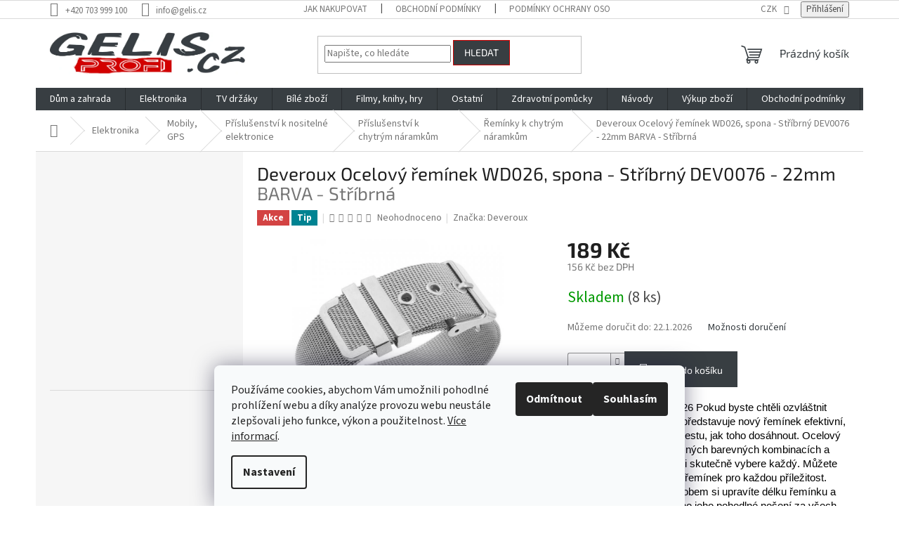

--- FILE ---
content_type: text/html; charset=utf-8
request_url: https://www.gelis.cz/deveroux-ocelovy-reminek-wd026--spona-stribrny-dev0076/
body_size: 47984
content:
<!doctype html><html lang="cs" dir="ltr" class="header-background-light external-fonts-loaded"><head><meta charset="utf-8" /><meta name="viewport" content="width=device-width,initial-scale=1" /><title>Deveroux Ocelový řemínek WD026, spona - Stříbrný DEV0076 - 22mm  BARVA  - Stříbrná - www.GELIS.cz</title><link rel="preconnect" href="https://cdn.myshoptet.com" /><link rel="dns-prefetch" href="https://cdn.myshoptet.com" /><link rel="preload" href="https://cdn.myshoptet.com/prj/dist/master/cms/libs/jquery/jquery-1.11.3.min.js" as="script" /><link href="https://cdn.myshoptet.com/prj/dist/master/cms/templates/frontend_templates/shared/css/font-face/source-sans-3.css" rel="stylesheet"><link href="https://cdn.myshoptet.com/prj/dist/master/cms/templates/frontend_templates/shared/css/font-face/exo-2.css" rel="stylesheet"><link href="https://cdn.myshoptet.com/prj/dist/master/shop/dist/font-shoptet-11.css.62c94c7785ff2cea73b2.css" rel="stylesheet"><script>
dataLayer = [];
dataLayer.push({'shoptet' : {
    "pageId": 3057,
    "pageType": "productDetail",
    "currency": "CZK",
    "currencyInfo": {
        "decimalSeparator": ",",
        "exchangeRate": 1,
        "priceDecimalPlaces": 0,
        "symbol": "K\u010d",
        "symbolLeft": 0,
        "thousandSeparator": " "
    },
    "language": "cs",
    "projectId": 367230,
    "product": {
        "id": 5439,
        "guid": "34f01d70-bcb6-11ec-ba38-bc97e1a74491",
        "hasVariants": false,
        "codes": [
            {
                "code": 5439,
                "quantity": "8",
                "stocks": [
                    {
                        "id": "ext",
                        "quantity": "8"
                    }
                ]
            }
        ],
        "code": "5439",
        "name": "Deveroux Ocelov\u00fd \u0159em\u00ednek WD026, spona - St\u0159\u00edbrn\u00fd DEV0076 - 22mm  BARVA  - St\u0159\u00edbrn\u00e1",
        "appendix": "BARVA  - St\u0159\u00edbrn\u00e1",
        "weight": "0.3",
        "manufacturer": "Deveroux",
        "manufacturerGuid": "1EF53338015A696CB88ADA0BA3DED3EE",
        "currentCategory": "Elektronika | Mobily, GPS | P\u0159\u00edslu\u0161enstv\u00ed k nositeln\u00e9 elektronice | P\u0159\u00edslu\u0161enstv\u00ed k chytr\u00fdm n\u00e1ramk\u016fm | \u0158em\u00ednky k chytr\u00fdm n\u00e1ramk\u016fm",
        "currentCategoryGuid": "66a6a8a4-d6d6-11ee-920c-52a26b2cc824",
        "defaultCategory": "Elektronika | Mobily, GPS | P\u0159\u00edslu\u0161enstv\u00ed k nositeln\u00e9 elektronice | P\u0159\u00edslu\u0161enstv\u00ed k chytr\u00fdm n\u00e1ramk\u016fm | \u0158em\u00ednky k chytr\u00fdm n\u00e1ramk\u016fm",
        "defaultCategoryGuid": "66a6a8a4-d6d6-11ee-920c-52a26b2cc824",
        "currency": "CZK",
        "priceWithVat": 189
    },
    "stocks": [
        {
            "id": "ext",
            "title": "Sklad",
            "isDeliveryPoint": 0,
            "visibleOnEshop": 1
        }
    ],
    "cartInfo": {
        "id": null,
        "freeShipping": false,
        "freeShippingFrom": null,
        "leftToFreeGift": {
            "formattedPrice": "0 K\u010d",
            "priceLeft": 0
        },
        "freeGift": false,
        "leftToFreeShipping": {
            "priceLeft": null,
            "dependOnRegion": null,
            "formattedPrice": null
        },
        "discountCoupon": [],
        "getNoBillingShippingPrice": {
            "withoutVat": 0,
            "vat": 0,
            "withVat": 0
        },
        "cartItems": [],
        "taxMode": "ORDINARY"
    },
    "cart": [],
    "customer": {
        "priceRatio": 1,
        "priceListId": 1,
        "groupId": null,
        "registered": false,
        "mainAccount": false
    }
}});
dataLayer.push({'cookie_consent' : {
    "marketing": "denied",
    "analytics": "denied"
}});
document.addEventListener('DOMContentLoaded', function() {
    shoptet.consent.onAccept(function(agreements) {
        if (agreements.length == 0) {
            return;
        }
        dataLayer.push({
            'cookie_consent' : {
                'marketing' : (agreements.includes(shoptet.config.cookiesConsentOptPersonalisation)
                    ? 'granted' : 'denied'),
                'analytics': (agreements.includes(shoptet.config.cookiesConsentOptAnalytics)
                    ? 'granted' : 'denied')
            },
            'event': 'cookie_consent'
        });
    });
});
</script>
<meta property="og:type" content="website"><meta property="og:site_name" content="gelis.cz"><meta property="og:url" content="https://www.gelis.cz/deveroux-ocelovy-reminek-wd026--spona-stribrny-dev0076/"><meta property="og:title" content="Deveroux Ocelový řemínek WD026, spona - Stříbrný DEV0076 - 22mm  BARVA  - Stříbrná - www.GELIS.cz"><meta name="author" content="www.GELIS.cz"><meta name="web_author" content="Shoptet.cz"><meta name="dcterms.rightsHolder" content="www.gelis.cz"><meta name="robots" content="index,follow"><meta property="og:image" content="https://cdn.myshoptet.com/usr/www.gelis.cz/user/shop/big/5439_deveroux-ocelovy-reminek-wd026--spona-stribrny-dev0076-22mm.jpg?625962be"><meta property="og:description" content="Deveroux Ocelový řemínek WD026, spona - Stříbrný DEV0076 - 22mm  BARVA  - Stříbrná. 
Ocelový řemínek WD026 Pokud byste chtěli ozvláštnit vzhled svých hodinek, představuje nový řemínek efektivní, levnou a jednoduchou cestu, jak toho dosáhnout. Ocelový řemínek seženete v různých barevných kombinacích a šířkách, mezi…"><meta name="description" content="Deveroux Ocelový řemínek WD026, spona - Stříbrný DEV0076 - 22mm  BARVA  - Stříbrná. 
Ocelový řemínek WD026 Pokud byste chtěli ozvláštnit vzhled svých hodinek, představuje nový řemínek efektivní, levnou a jednoduchou cestu, jak toho dosáhnout. Ocelový řemínek seženete v různých barevných kombinacích a šířkách, mezi…"><meta property="product:price:amount" content="189"><meta property="product:price:currency" content="CZK"><style>:root {--color-primary: #383E42;--color-primary-h: 204;--color-primary-s: 8%;--color-primary-l: 24%;--color-primary-hover: #cb0000;--color-primary-hover-h: 0;--color-primary-hover-s: 100%;--color-primary-hover-l: 40%;--color-secondary: #383E42;--color-secondary-h: 204;--color-secondary-s: 8%;--color-secondary-l: 24%;--color-secondary-hover: #cb0000;--color-secondary-hover-h: 0;--color-secondary-hover-s: 100%;--color-secondary-hover-l: 40%;--color-tertiary: #383E42;--color-tertiary-h: 204;--color-tertiary-s: 8%;--color-tertiary-l: 24%;--color-tertiary-hover: #cb0000;--color-tertiary-hover-h: 0;--color-tertiary-hover-s: 100%;--color-tertiary-hover-l: 40%;--color-header-background: #ffffff;--template-font: "Source Sans 3";--template-headings-font: "Exo 2";--header-background-url: none;--cookies-notice-background: #F8FAFB;--cookies-notice-color: #252525;--cookies-notice-button-hover: #27263f;--cookies-notice-link-hover: #3b3a5f;--templates-update-management-preview-mode-content: "Náhled aktualizací šablony je aktivní pro váš prohlížeč."}</style>
    
    <link href="https://cdn.myshoptet.com/prj/dist/master/shop/dist/main-11.less.5a24dcbbdabfd189c152.css" rel="stylesheet" />
                <link href="https://cdn.myshoptet.com/prj/dist/master/shop/dist/mobile-header-v1-11.less.1ee105d41b5f713c21aa.css" rel="stylesheet" />
    
    <script>var shoptet = shoptet || {};</script>
    <script src="https://cdn.myshoptet.com/prj/dist/master/shop/dist/main-3g-header.js.05f199e7fd2450312de2.js"></script>
<!-- User include --><!-- api 492(144) html code header -->
<link rel="stylesheet" href="https://cdn.myshoptet.com/usr/api2.dklab.cz/user/documents/_doplnky/zakoupilo/367230/796/367230_796.css" type="text/css" /><style>
        :root {
            --dklab-zakoupilo-color-text: #FFFFFF;
            --dklab-zakoupilo-color-background: rgba(56,62,66,0.9);  
            --dklab-zakoupilo-color-border: rgba(248,18,39,0.9);            
            --dklab-zakoupilo-border-rounding: 100px;        
            
        }
        </style>
<!-- api 473(125) html code header -->

                <style>
                    #order-billing-methods .radio-wrapper[data-guid="5e9f379b-9b1f-11ed-90ab-b8ca3a6a5ac4"]:not(.cggooglepay), #order-billing-methods .radio-wrapper[data-guid="a0a90d67-d9fd-11eb-90ab-b8ca3a6a5ac4"]:not(.cgapplepay) {
                        display: none;
                    }
                </style>
                <script type="text/javascript">
                    document.addEventListener('DOMContentLoaded', function() {
                        if (getShoptetDataLayer('pageType') === 'billingAndShipping') {
                            
                try {
                    if (window.ApplePaySession && window.ApplePaySession.canMakePayments()) {
                        document.querySelector('#order-billing-methods .radio-wrapper[data-guid="a0a90d67-d9fd-11eb-90ab-b8ca3a6a5ac4"]').classList.add('cgapplepay');
                    }
                } catch (err) {} 
            
                            
                const cgBaseCardPaymentMethod = {
                        type: 'CARD',
                        parameters: {
                            allowedAuthMethods: ["PAN_ONLY", "CRYPTOGRAM_3DS"],
                            allowedCardNetworks: [/*"AMEX", "DISCOVER", "INTERAC", "JCB",*/ "MASTERCARD", "VISA"]
                        }
                };
                
                function cgLoadScript(src, callback)
                {
                    var s,
                        r,
                        t;
                    r = false;
                    s = document.createElement('script');
                    s.type = 'text/javascript';
                    s.src = src;
                    s.onload = s.onreadystatechange = function() {
                        if ( !r && (!this.readyState || this.readyState == 'complete') )
                        {
                            r = true;
                            callback();
                        }
                    };
                    t = document.getElementsByTagName('script')[0];
                    t.parentNode.insertBefore(s, t);
                } 
                
                function cgGetGoogleIsReadyToPayRequest() {
                    return Object.assign(
                        {},
                        {
                            apiVersion: 2,
                            apiVersionMinor: 0
                        },
                        {
                            allowedPaymentMethods: [cgBaseCardPaymentMethod]
                        }
                    );
                }

                function onCgGooglePayLoaded() {
                    let paymentsClient = new google.payments.api.PaymentsClient({environment: 'PRODUCTION'});
                    paymentsClient.isReadyToPay(cgGetGoogleIsReadyToPayRequest()).then(function(response) {
                        if (response.result) {
                            document.querySelector('#order-billing-methods .radio-wrapper[data-guid="5e9f379b-9b1f-11ed-90ab-b8ca3a6a5ac4"]').classList.add('cggooglepay');	 	 	 	 	 
                        }
                    })
                    .catch(function(err) {});
                }
                
                cgLoadScript('https://pay.google.com/gp/p/js/pay.js', onCgGooglePayLoaded);
            
                        }
                    });
                </script> 
                
<!-- service 1472(1086) html code header -->
<link rel="stylesheet" href="https://cdn.myshoptet.com/usr/apollo.jakubtursky.sk/user/documents/assets/sipky/main.css?v=19">
<!-- project html code header -->
<script async charset="utf-8" src="//app.notifikuj.cz/js/notifikuj.min.js?id=6d053a27-7dea-40a4-aeb1-a4e3216cff90"></script>


<!-- jg-media.eu upravy -->
<link href="https://cdn.myshoptet.com/usr/607383.myshoptet.com/user/documents/klient/gelis-cz/style.css?v=1.0.1" rel="stylesheet">
<!-- /User include --><link rel="shortcut icon" href="/favicon.ico" type="image/x-icon" /><link rel="canonical" href="https://www.gelis.cz/deveroux-ocelovy-reminek-wd026--spona-stribrny-dev0076/" />    <script>
        var _hwq = _hwq || [];
        _hwq.push(['setKey', 'EUMu6zxd4QVWZdNGsK8JFmpMYD2rKy8ZLFEE']);
        _hwq.push(['setTopPos', '50']);
        _hwq.push(['showWidget', '21']);
        (function() {
            var ho = document.createElement('script');
            ho.src = 'https://cz.im9.cz/direct/i/gjs.php?n=wdgt&sak=EUMu6zxd4QVWZdNGsK8JFmpMYD2rKy8ZLFEE';
            var s = document.getElementsByTagName('script')[0]; s.parentNode.insertBefore(ho, s);
        })();
    </script>
    <!-- Global site tag (gtag.js) - Google Analytics -->
    <script async src="https://www.googletagmanager.com/gtag/js?id=11542477979"></script>
    <script>
        
        window.dataLayer = window.dataLayer || [];
        function gtag(){dataLayer.push(arguments);}
        

                    console.debug('default consent data');

            gtag('consent', 'default', {"ad_storage":"denied","analytics_storage":"denied","ad_user_data":"denied","ad_personalization":"denied","wait_for_update":500});
            dataLayer.push({
                'event': 'default_consent'
            });
        
        gtag('js', new Date());

                gtag('config', 'UA-189032540-1', { 'groups': "UA" });
        
                gtag('config', 'G-JGSV7YE3FV', {"groups":"GA4","send_page_view":false,"content_group":"productDetail","currency":"CZK","page_language":"cs"});
        
                gtag('config', 'AW-430509724');
        
                gtag('config', 'AW-11542477979');
        
        
        
        
                    gtag('event', 'page_view', {"send_to":"GA4","page_language":"cs","content_group":"productDetail","currency":"CZK"});
        
                gtag('set', 'currency', 'CZK');

        gtag('event', 'view_item', {
            "send_to": "UA",
            "items": [
                {
                    "id": "5439",
                    "name": "Deveroux Ocelov\u00fd \u0159em\u00ednek WD026, spona - St\u0159\u00edbrn\u00fd DEV0076 - 22mm  BARVA  - St\u0159\u00edbrn\u00e1",
                    "category": "Elektronika \/ Mobily, GPS \/ P\u0159\u00edslu\u0161enstv\u00ed k nositeln\u00e9 elektronice \/ P\u0159\u00edslu\u0161enstv\u00ed k chytr\u00fdm n\u00e1ramk\u016fm \/ \u0158em\u00ednky k chytr\u00fdm n\u00e1ramk\u016fm",
                                        "brand": "Deveroux",
                                                            "price": 156
                }
            ]
        });
        
        
        
        
        
                    gtag('event', 'view_item', {"send_to":"GA4","page_language":"cs","content_group":"productDetail","value":156,"currency":"CZK","items":[{"item_id":"5439","item_name":"Deveroux Ocelov\u00fd \u0159em\u00ednek WD026, spona - St\u0159\u00edbrn\u00fd DEV0076 - 22mm  BARVA  - St\u0159\u00edbrn\u00e1","item_brand":"Deveroux","item_category":"Elektronika","item_category2":"Mobily, GPS","item_category3":"P\u0159\u00edslu\u0161enstv\u00ed k nositeln\u00e9 elektronice","item_category4":"P\u0159\u00edslu\u0161enstv\u00ed k chytr\u00fdm n\u00e1ramk\u016fm","item_category5":"\u0158em\u00ednky k chytr\u00fdm n\u00e1ramk\u016fm","price":156,"quantity":1,"index":0}]});
        
        
        
        
        
        
        
        document.addEventListener('DOMContentLoaded', function() {
            if (typeof shoptet.tracking !== 'undefined') {
                for (var id in shoptet.tracking.bannersList) {
                    gtag('event', 'view_promotion', {
                        "send_to": "UA",
                        "promotions": [
                            {
                                "id": shoptet.tracking.bannersList[id].id,
                                "name": shoptet.tracking.bannersList[id].name,
                                "position": shoptet.tracking.bannersList[id].position
                            }
                        ]
                    });
                }
            }

            shoptet.consent.onAccept(function(agreements) {
                if (agreements.length !== 0) {
                    console.debug('gtag consent accept');
                    var gtagConsentPayload =  {
                        'ad_storage': agreements.includes(shoptet.config.cookiesConsentOptPersonalisation)
                            ? 'granted' : 'denied',
                        'analytics_storage': agreements.includes(shoptet.config.cookiesConsentOptAnalytics)
                            ? 'granted' : 'denied',
                                                                                                'ad_user_data': agreements.includes(shoptet.config.cookiesConsentOptPersonalisation)
                            ? 'granted' : 'denied',
                        'ad_personalization': agreements.includes(shoptet.config.cookiesConsentOptPersonalisation)
                            ? 'granted' : 'denied',
                        };
                    console.debug('update consent data', gtagConsentPayload);
                    gtag('consent', 'update', gtagConsentPayload);
                    dataLayer.push(
                        { 'event': 'update_consent' }
                    );
                }
            });
        });
    </script>
<script>
    (function(t, r, a, c, k, i, n, g) { t['ROIDataObject'] = k;
    t[k]=t[k]||function(){ (t[k].q=t[k].q||[]).push(arguments) },t[k].c=i;n=r.createElement(a),
    g=r.getElementsByTagName(a)[0];n.async=1;n.src=c;g.parentNode.insertBefore(n,g)
    })(window, document, 'script', '//www.heureka.cz/ocm/sdk.js?source=shoptet&version=2&page=product_detail', 'heureka', 'cz');

    heureka('set_user_consent', 0);
</script>
</head><body class="desktop id-3057 in-reminky-k-chytrym-naramkum template-11 type-product type-detail multiple-columns-body columns-3 ums_forms_redesign--off ums_a11y_category_page--on ums_discussion_rating_forms--off ums_flags_display_unification--on ums_a11y_login--on mobile-header-version-1"><noscript>
    <style>
        #header {
            padding-top: 0;
            position: relative !important;
            top: 0;
        }
        .header-navigation {
            position: relative !important;
        }
        .overall-wrapper {
            margin: 0 !important;
        }
        body:not(.ready) {
            visibility: visible !important;
        }
    </style>
    <div class="no-javascript">
        <div class="no-javascript__title">Musíte změnit nastavení vašeho prohlížeče</div>
        <div class="no-javascript__text">Podívejte se na: <a href="https://www.google.com/support/bin/answer.py?answer=23852">Jak povolit JavaScript ve vašem prohlížeči</a>.</div>
        <div class="no-javascript__text">Pokud používáte software na blokování reklam, může být nutné povolit JavaScript z této stránky.</div>
        <div class="no-javascript__text">Děkujeme.</div>
    </div>
</noscript>

        <div id="fb-root"></div>
        <script>
            window.fbAsyncInit = function() {
                FB.init({
//                    appId            : 'your-app-id',
                    autoLogAppEvents : true,
                    xfbml            : true,
                    version          : 'v19.0'
                });
            };
        </script>
        <script async defer crossorigin="anonymous" src="https://connect.facebook.net/cs_CZ/sdk.js"></script>    <div class="siteCookies siteCookies--bottom siteCookies--light js-siteCookies" role="dialog" data-testid="cookiesPopup" data-nosnippet>
        <div class="siteCookies__form">
            <div class="siteCookies__content">
                <div class="siteCookies__text">
                    Používáme cookies, abychom Vám umožnili pohodlné prohlížení webu a díky analýze provozu webu neustále zlepšovali jeho funkce, výkon a použitelnost. <a href="http://www.gelis.cz/podminky-ochrany-osobnich-udaju/">Více informací</a>.
                </div>
                <p class="siteCookies__links">
                    <button class="siteCookies__link js-cookies-settings" aria-label="Nastavení cookies" data-testid="cookiesSettings">Nastavení</button>
                </p>
            </div>
            <div class="siteCookies__buttonWrap">
                                    <button class="siteCookies__button js-cookiesConsentSubmit" value="reject" aria-label="Odmítnout cookies" data-testid="buttonCookiesReject">Odmítnout</button>
                                <button class="siteCookies__button js-cookiesConsentSubmit" value="all" aria-label="Přijmout cookies" data-testid="buttonCookiesAccept">Souhlasím</button>
            </div>
        </div>
        <script>
            document.addEventListener("DOMContentLoaded", () => {
                const siteCookies = document.querySelector('.js-siteCookies');
                document.addEventListener("scroll", shoptet.common.throttle(() => {
                    const st = document.documentElement.scrollTop;
                    if (st > 1) {
                        siteCookies.classList.add('siteCookies--scrolled');
                    } else {
                        siteCookies.classList.remove('siteCookies--scrolled');
                    }
                }, 100));
            });
        </script>
    </div>
<a href="#content" class="skip-link sr-only">Přejít na obsah</a><div class="overall-wrapper"><div class="user-action"><div class="container">
    <div class="user-action-in">
                    <div id="login" class="user-action-login popup-widget login-widget" role="dialog" aria-labelledby="loginHeading">
        <div class="popup-widget-inner">
                            <h2 id="loginHeading">Přihlášení k vašemu účtu</h2><div id="customerLogin"><form action="/action/Customer/Login/" method="post" id="formLoginIncluded" class="csrf-enabled formLogin" data-testid="formLogin"><input type="hidden" name="referer" value="" /><div class="form-group"><div class="input-wrapper email js-validated-element-wrapper no-label"><input type="email" name="email" class="form-control" autofocus placeholder="E-mailová adresa (např. jan@novak.cz)" data-testid="inputEmail" autocomplete="email" required /></div></div><div class="form-group"><div class="input-wrapper password js-validated-element-wrapper no-label"><input type="password" name="password" class="form-control" placeholder="Heslo" data-testid="inputPassword" autocomplete="current-password" required /><span class="no-display">Nemůžete vyplnit toto pole</span><input type="text" name="surname" value="" class="no-display" /></div></div><div class="form-group"><div class="login-wrapper"><button type="submit" class="btn btn-secondary btn-text btn-login" data-testid="buttonSubmit">Přihlásit se</button><div class="password-helper"><a href="/registrace/" data-testid="signup" rel="nofollow">Nová registrace</a><a href="/klient/zapomenute-heslo/" rel="nofollow">Zapomenuté heslo</a></div></div></div></form>
</div>                    </div>
    </div>

                            <div id="cart-widget" class="user-action-cart popup-widget cart-widget loader-wrapper" data-testid="popupCartWidget" role="dialog" aria-hidden="true">
    <div class="popup-widget-inner cart-widget-inner place-cart-here">
        <div class="loader-overlay">
            <div class="loader"></div>
        </div>
    </div>

    <div class="cart-widget-button">
        <a href="/kosik/" class="btn btn-conversion" id="continue-order-button" rel="nofollow" data-testid="buttonNextStep">Pokračovat do košíku</a>
    </div>
</div>
            </div>
</div>
</div><div class="top-navigation-bar" data-testid="topNavigationBar">

    <div class="container">

        <div class="top-navigation-contacts">
            <strong>Zákaznická podpora:</strong><a href="tel:+420703999100" class="project-phone" aria-label="Zavolat na +420703999100" data-testid="contactboxPhone"><span>+420 703 999 100</span></a><a href="mailto:info@gelis.cz" class="project-email" data-testid="contactboxEmail"><span>info@gelis.cz</span></a>        </div>

                            <div class="top-navigation-menu">
                <div class="top-navigation-menu-trigger"></div>
                <ul class="top-navigation-bar-menu">
                                            <li class="top-navigation-menu-item-27">
                            <a href="/jak-nakupovat/">Jak nakupovat</a>
                        </li>
                                            <li class="top-navigation-menu-item-39">
                            <a href="/obchodni-podminky/">Obchodní podmínky</a>
                        </li>
                                            <li class="top-navigation-menu-item-691">
                            <a href="/podminky-ochrany-osobnich-udaju/">Podmínky ochrany osobních údajů </a>
                        </li>
                                    </ul>
                <ul class="top-navigation-bar-menu-helper"></ul>
            </div>
        
        <div class="top-navigation-tools">
            <div class="responsive-tools">
                <a href="#" class="toggle-window" data-target="search" aria-label="Hledat" data-testid="linkSearchIcon"></a>
                                                            <a href="#" class="toggle-window" data-target="login"></a>
                                                    <a href="#" class="toggle-window" data-target="navigation" aria-label="Menu" data-testid="hamburgerMenu"></a>
            </div>
                <div class="dropdown">
        <span>Ceny v:</span>
        <button id="topNavigationDropdown" type="button" data-toggle="dropdown" aria-haspopup="true" aria-expanded="false">
            CZK
            <span class="caret"></span>
        </button>
        <ul class="dropdown-menu" aria-labelledby="topNavigationDropdown"><li><a href="/action/Currency/changeCurrency/?currencyCode=BGN" rel="nofollow">BGN</a></li><li><a href="/action/Currency/changeCurrency/?currencyCode=CZK" rel="nofollow">CZK</a></li><li><a href="/action/Currency/changeCurrency/?currencyCode=DKK" rel="nofollow">DKK</a></li><li><a href="/action/Currency/changeCurrency/?currencyCode=EUR" rel="nofollow">EUR</a></li><li><a href="/action/Currency/changeCurrency/?currencyCode=HUF" rel="nofollow">HUF</a></li><li><a href="/action/Currency/changeCurrency/?currencyCode=PLN" rel="nofollow">PLN</a></li><li><a href="/action/Currency/changeCurrency/?currencyCode=RON" rel="nofollow">RON</a></li><li><a href="/action/Currency/changeCurrency/?currencyCode=SEK" rel="nofollow">SEK</a></li></ul>
    </div>
            <button class="top-nav-button top-nav-button-login toggle-window" type="button" data-target="login" aria-haspopup="dialog" aria-controls="login" aria-expanded="false" data-testid="signin"><span>Přihlášení</span></button>        </div>

    </div>

</div>
<header id="header"><div class="container navigation-wrapper">
    <div class="header-top">
        <div class="site-name-wrapper">
            <div class="site-name"><a href="/" data-testid="linkWebsiteLogo"><img src="https://cdn.myshoptet.com/usr/www.gelis.cz/user/logos/gelis_longer.png" alt="www.GELIS.cz" fetchpriority="low" /></a></div>        </div>
        <div class="search" itemscope itemtype="https://schema.org/WebSite">
            <meta itemprop="headline" content="Řemínky k chytrým náramkům"/><meta itemprop="url" content="https://www.gelis.cz"/><meta itemprop="text" content="Deveroux Ocelový řemínek WD026, spona - Stříbrný DEV0076 - 22mm BARVA - Stříbrná. Ocelový řemínek WD026 Pokud byste chtěli ozvláštnit vzhled svých hodinek, představuje nový řemínek efektivní, levnou a jednoduchou cestu, jak toho dosáhnout. Ocelový řemínek seženete v různých barevných kombinacích a šířkách, mezi..."/>            <form action="/action/ProductSearch/prepareString/" method="post"
    id="formSearchForm" class="search-form compact-form js-search-main"
    itemprop="potentialAction" itemscope itemtype="https://schema.org/SearchAction" data-testid="searchForm">
    <fieldset>
        <meta itemprop="target"
            content="https://www.gelis.cz/vyhledavani/?string={string}"/>
        <input type="hidden" name="language" value="cs"/>
        
            
<input
    type="search"
    name="string"
        class="query-input form-control search-input js-search-input"
    placeholder="Napište, co hledáte"
    autocomplete="off"
    required
    itemprop="query-input"
    aria-label="Vyhledávání"
    data-testid="searchInput"
>
            <button type="submit" class="btn btn-default" data-testid="searchBtn">Hledat</button>
        
    </fieldset>
</form>
        </div>
        <div class="navigation-buttons">
                
    <a href="/kosik/" class="btn btn-icon toggle-window cart-count" data-target="cart" data-hover="true" data-redirect="true" data-testid="headerCart" rel="nofollow" aria-haspopup="dialog" aria-expanded="false" aria-controls="cart-widget">
        
                <span class="sr-only">Nákupní košík</span>
        
            <span class="cart-price visible-lg-inline-block" data-testid="headerCartPrice">
                                    Prázdný košík                            </span>
        
    
            </a>
        </div>
    </div>
    <nav id="navigation" aria-label="Hlavní menu" data-collapsible="true"><div class="navigation-in menu"><ul class="menu-level-1" role="menubar" data-testid="headerMenuItems"><li class="menu-item-2199 ext" role="none"><a href="/dum-a-zahrada-2/" data-testid="headerMenuItem" role="menuitem" aria-haspopup="true" aria-expanded="false"><b>Dům a zahrada</b><span class="submenu-arrow"></span></a><ul class="menu-level-2" aria-label="Dům a zahrada" tabindex="-1" role="menu"><li class="menu-item-2202 has-third-level" role="none"><a href="/domacnost/" class="menu-image" data-testid="headerMenuItem" tabindex="-1" aria-hidden="true"><img src="data:image/svg+xml,%3Csvg%20width%3D%22140%22%20height%3D%22100%22%20xmlns%3D%22http%3A%2F%2Fwww.w3.org%2F2000%2Fsvg%22%3E%3C%2Fsvg%3E" alt="" aria-hidden="true" width="140" height="100"  data-src="https://cdn.myshoptet.com/usr/www.gelis.cz/user/categories/thumb/01-1.jpg" fetchpriority="low" /></a><div><a href="/domacnost/" data-testid="headerMenuItem" role="menuitem"><span>Domácnost</span></a>
                                                    <ul class="menu-level-3" role="menu">
                                                                    <li class="menu-item-2205" role="none">
                                        <a href="/domovni-alarmy/" data-testid="headerMenuItem" role="menuitem">
                                            Domovní alarmy</a>,                                    </li>
                                                                    <li class="menu-item-2553" role="none">
                                        <a href="/nastenne-hodiny/" data-testid="headerMenuItem" role="menuitem">
                                            Nástěnné hodiny</a>,                                    </li>
                                                                    <li class="menu-item-2937" role="none">
                                        <a href="/doplnky-do-kuchyne/" data-testid="headerMenuItem" role="menuitem">
                                            Doplňky do kuchyně</a>                                    </li>
                                                            </ul>
                        </div></li><li class="menu-item-2256 has-third-level" role="none"><a href="/dilna-2/" class="menu-image" data-testid="headerMenuItem" tabindex="-1" aria-hidden="true"><img src="data:image/svg+xml,%3Csvg%20width%3D%22140%22%20height%3D%22100%22%20xmlns%3D%22http%3A%2F%2Fwww.w3.org%2F2000%2Fsvg%22%3E%3C%2Fsvg%3E" alt="" aria-hidden="true" width="140" height="100"  data-src="https://cdn.myshoptet.com/usr/www.gelis.cz/user/categories/thumb/01-2.jpg" fetchpriority="low" /></a><div><a href="/dilna-2/" data-testid="headerMenuItem" role="menuitem"><span>Dílna</span></a>
                                                    <ul class="menu-level-3" role="menu">
                                                                    <li class="menu-item-2463" role="none">
                                        <a href="/lepici-pistole/" data-testid="headerMenuItem" role="menuitem">
                                            Lepící pistole</a>,                                    </li>
                                                                    <li class="menu-item-2259" role="none">
                                        <a href="/pily/" data-testid="headerMenuItem" role="menuitem">
                                            Pily</a>,                                    </li>
                                                                    <li class="menu-item-2358" role="none">
                                        <a href="/elektricke-naradi/" data-testid="headerMenuItem" role="menuitem">
                                            Elektrické nářadí</a>,                                    </li>
                                                                    <li class="menu-item-2466" role="none">
                                        <a href="/baterie-a-nabijecky-k-aku-naradi/" data-testid="headerMenuItem" role="menuitem">
                                            Baterie a nabíječky k aku nářadí</a>,                                    </li>
                                                                    <li class="menu-item-2613" role="none">
                                        <a href="/rucni-naradi/" data-testid="headerMenuItem" role="menuitem">
                                            Ruční nářadí</a>,                                    </li>
                                                                    <li class="menu-item-3115" role="none">
                                        <a href="/dilenske-vybaveni/" data-testid="headerMenuItem" role="menuitem">
                                            Dílenské vybavení</a>,                                    </li>
                                                                    <li class="menu-item-3352" role="none">
                                        <a href="/svarecske-kukly/" data-testid="headerMenuItem" role="menuitem">
                                            Svářečské kukly</a>                                    </li>
                                                            </ul>
                        </div></li><li class="menu-item-2286 has-third-level" role="none"><a href="/zahrada/" class="menu-image" data-testid="headerMenuItem" tabindex="-1" aria-hidden="true"><img src="data:image/svg+xml,%3Csvg%20width%3D%22140%22%20height%3D%22100%22%20xmlns%3D%22http%3A%2F%2Fwww.w3.org%2F2000%2Fsvg%22%3E%3C%2Fsvg%3E" alt="" aria-hidden="true" width="140" height="100"  data-src="https://cdn.myshoptet.com/usr/www.gelis.cz/user/categories/thumb/01-3.jpg" fetchpriority="low" /></a><div><a href="/zahrada/" data-testid="headerMenuItem" role="menuitem"><span>Zahrada</span></a>
                                                    <ul class="menu-level-3" role="menu">
                                                                    <li class="menu-item-2289" role="none">
                                        <a href="/vysokotlake-cistice/" data-testid="headerMenuItem" role="menuitem">
                                            Vysokotlaké čističe</a>,                                    </li>
                                                                    <li class="menu-item-2343" role="none">
                                        <a href="/lapace-a-odpuzovace/" data-testid="headerMenuItem" role="menuitem">
                                            Lapače a odpuzovače</a>,                                    </li>
                                                                    <li class="menu-item-2475" role="none">
                                        <a href="/prislusenstvi-k-zahradnimu-naradi/" data-testid="headerMenuItem" role="menuitem">
                                            Příslušenství k zahradnímu nářadí</a>,                                    </li>
                                                                    <li class="menu-item-2854" role="none">
                                        <a href="/zahradni-naradi/" data-testid="headerMenuItem" role="menuitem">
                                            Zahradní nářadí</a>,                                    </li>
                                                                    <li class="menu-item-2946" role="none">
                                        <a href="/zahradni-grily/" data-testid="headerMenuItem" role="menuitem">
                                            Zahradní grily</a>,                                    </li>
                                                                    <li class="menu-item-3433" role="none">
                                        <a href="/pece-o-rostliny-a-pestovani-rostlin/" data-testid="headerMenuItem" role="menuitem">
                                            Péče o rostliny a pěstování rostlin</a>                                    </li>
                                                            </ul>
                        </div></li><li class="menu-item-2643 has-third-level" role="none"><a href="/topeni/" class="menu-image" data-testid="headerMenuItem" tabindex="-1" aria-hidden="true"><img src="data:image/svg+xml,%3Csvg%20width%3D%22140%22%20height%3D%22100%22%20xmlns%3D%22http%3A%2F%2Fwww.w3.org%2F2000%2Fsvg%22%3E%3C%2Fsvg%3E" alt="" aria-hidden="true" width="140" height="100"  data-src="https://cdn.myshoptet.com/usr/www.gelis.cz/user/categories/thumb/01-4.jpg" fetchpriority="low" /></a><div><a href="/topeni/" data-testid="headerMenuItem" role="menuitem"><span>Topení</span></a>
                                                    <ul class="menu-level-3" role="menu">
                                                                    <li class="menu-item-2646" role="none">
                                        <a href="/hlavice-pro-radiatory/" data-testid="headerMenuItem" role="menuitem">
                                            Hlavice pro radiátory</a>                                    </li>
                                                            </ul>
                        </div></li></ul></li>
<li class="menu-item-699 ext" role="none"><a href="/elektronika/" data-testid="headerMenuItem" role="menuitem" aria-haspopup="true" aria-expanded="false"><b>Elektronika</b><span class="submenu-arrow"></span></a><ul class="menu-level-2" aria-label="Elektronika" tabindex="-1" role="menu"><li class="menu-item-2547" role="none"><a href="/cd-mp3-prehravace/" class="menu-image" data-testid="headerMenuItem" tabindex="-1" aria-hidden="true"><img src="data:image/svg+xml,%3Csvg%20width%3D%22140%22%20height%3D%22100%22%20xmlns%3D%22http%3A%2F%2Fwww.w3.org%2F2000%2Fsvg%22%3E%3C%2Fsvg%3E" alt="" aria-hidden="true" width="140" height="100"  data-src="https://cdn.myshoptet.com/usr/www.gelis.cz/user/categories/thumb/01-23.jpg" fetchpriority="low" /></a><div><a href="/cd-mp3-prehravace/" data-testid="headerMenuItem" role="menuitem"><span>CD/MP3 přehrávače</span></a>
                        </div></li><li class="menu-item-1812" role="none"><a href="/set-top-boxy/" class="menu-image" data-testid="headerMenuItem" tabindex="-1" aria-hidden="true"><img src="data:image/svg+xml,%3Csvg%20width%3D%22140%22%20height%3D%22100%22%20xmlns%3D%22http%3A%2F%2Fwww.w3.org%2F2000%2Fsvg%22%3E%3C%2Fsvg%3E" alt="" aria-hidden="true" width="140" height="100"  data-src="https://cdn.myshoptet.com/usr/www.gelis.cz/user/categories/thumb/01-24.jpg" fetchpriority="low" /></a><div><a href="/set-top-boxy/" data-testid="headerMenuItem" role="menuitem"><span>Set-top boxy</span></a>
                        </div></li><li class="menu-item-1863" role="none"><a href="/pametove-karty-3/" class="menu-image" data-testid="headerMenuItem" tabindex="-1" aria-hidden="true"><img src="data:image/svg+xml,%3Csvg%20width%3D%22140%22%20height%3D%22100%22%20xmlns%3D%22http%3A%2F%2Fwww.w3.org%2F2000%2Fsvg%22%3E%3C%2Fsvg%3E" alt="" aria-hidden="true" width="140" height="100"  data-src="https://cdn.myshoptet.com/usr/www.gelis.cz/user/categories/thumb/01-25.jpg" fetchpriority="low" /></a><div><a href="/pametove-karty-3/" data-testid="headerMenuItem" role="menuitem"><span>Paměťové karty</span></a>
                        </div></li><li class="menu-item-993 has-third-level" role="none"><a href="/mobily--gps/" class="menu-image" data-testid="headerMenuItem" tabindex="-1" aria-hidden="true"><img src="data:image/svg+xml,%3Csvg%20width%3D%22140%22%20height%3D%22100%22%20xmlns%3D%22http%3A%2F%2Fwww.w3.org%2F2000%2Fsvg%22%3E%3C%2Fsvg%3E" alt="" aria-hidden="true" width="140" height="100"  data-src="https://cdn.myshoptet.com/usr/www.gelis.cz/user/categories/thumb/3024-3.jpg" fetchpriority="low" /></a><div><a href="/mobily--gps/" data-testid="headerMenuItem" role="menuitem"><span>Mobily, GPS</span></a>
                                                    <ul class="menu-level-3" role="menu">
                                                                    <li class="menu-item-2978" role="none">
                                        <a href="/prislusenstvi-k-nositelne-elektronice/" data-testid="headerMenuItem" role="menuitem">
                                            Příslušenství k nositelné elektronice</a>,                                    </li>
                                                                    <li class="menu-item-744" role="none">
                                        <a href="/mobilni-telefony/" data-testid="headerMenuItem" role="menuitem">
                                            Mobilní telefony</a>,                                    </li>
                                                                    <li class="menu-item-747" role="none">
                                        <a href="/klasicke-telefony/" data-testid="headerMenuItem" role="menuitem">
                                            Klasické telefony</a>,                                    </li>
                                                                    <li class="menu-item-1236" role="none">
                                        <a href="/wearables/" data-testid="headerMenuItem" role="menuitem">
                                            Wearables</a>,                                    </li>
                                                                    <li class="menu-item-996" role="none">
                                        <a href="/mobilni-prislusenstvi/" data-testid="headerMenuItem" role="menuitem">
                                            Mobilní příslušenství</a>                                    </li>
                                                            </ul>
                        </div></li><li class="menu-item-1158 has-third-level" role="none"><a href="/modemy/" class="menu-image" data-testid="headerMenuItem" tabindex="-1" aria-hidden="true"><img src="data:image/svg+xml,%3Csvg%20width%3D%22140%22%20height%3D%22100%22%20xmlns%3D%22http%3A%2F%2Fwww.w3.org%2F2000%2Fsvg%22%3E%3C%2Fsvg%3E" alt="" aria-hidden="true" width="140" height="100"  data-src="https://cdn.myshoptet.com/usr/www.gelis.cz/user/categories/thumb/19a97e21badc1b1c3f7ee93703862aa6--mmf400x400.jpg" fetchpriority="low" /></a><div><a href="/modemy/" data-testid="headerMenuItem" role="menuitem"><span>Modemy</span></a>
                                                    <ul class="menu-level-3" role="menu">
                                                                    <li class="menu-item-1161" role="none">
                                        <a href="/2g-a-3g-modemy/" data-testid="headerMenuItem" role="menuitem">
                                            2G a 3G modemy</a>,                                    </li>
                                                                    <li class="menu-item-1185" role="none">
                                        <a href="/vdsl-modemy/" data-testid="headerMenuItem" role="menuitem">
                                            VDSL modemy</a>,                                    </li>
                                                                    <li class="menu-item-1299" role="none">
                                        <a href="/lte-modemy-a-routery/" data-testid="headerMenuItem" role="menuitem">
                                            LTE modemy a routery</a>,                                    </li>
                                                                    <li class="menu-item-2883" role="none">
                                        <a href="/5g-modemy-a-routery/" data-testid="headerMenuItem" role="menuitem">
                                            5G modemy a routery</a>                                    </li>
                                                            </ul>
                        </div></li><li class="menu-item-702 has-third-level" role="none"><a href="/foto/" class="menu-image" data-testid="headerMenuItem" tabindex="-1" aria-hidden="true"><img src="data:image/svg+xml,%3Csvg%20width%3D%22140%22%20height%3D%22100%22%20xmlns%3D%22http%3A%2F%2Fwww.w3.org%2F2000%2Fsvg%22%3E%3C%2Fsvg%3E" alt="" aria-hidden="true" width="140" height="100"  data-src="https://cdn.myshoptet.com/usr/www.gelis.cz/user/categories/thumb/01-44.jpg" fetchpriority="low" /></a><div><a href="/foto/" data-testid="headerMenuItem" role="menuitem"><span>Foto</span></a>
                                                    <ul class="menu-level-3" role="menu">
                                                                    <li class="menu-item-705" role="none">
                                        <a href="/brasny-a-pouzdra-pro-fotoaparaty/" data-testid="headerMenuItem" role="menuitem">
                                            Brašny a pouzdra pro fotoaparáty</a>,                                    </li>
                                                                    <li class="menu-item-870" role="none">
                                        <a href="/prislusenstvi-k-fotoaparatum/" data-testid="headerMenuItem" role="menuitem">
                                            Foto doplňky a příslušenství</a>,                                    </li>
                                                                    <li class="menu-item-1068" role="none">
                                        <a href="/dalekohledy/" data-testid="headerMenuItem" role="menuitem">
                                            Dalekohledy</a>,                                    </li>
                                                                    <li class="menu-item-1071" role="none">
                                        <a href="/naplne-a-tonery-originalni-3/" data-testid="headerMenuItem" role="menuitem">
                                            Náplně a tonery - originální</a>,                                    </li>
                                                                    <li class="menu-item-1077" role="none">
                                        <a href="/naplne-a-tonery/" data-testid="headerMenuItem" role="menuitem">
                                            Náplně a tonery </a>,                                    </li>
                                                                    <li class="menu-item-1125" role="none">
                                        <a href="/klasicke-fotoaparaty/" data-testid="headerMenuItem" role="menuitem">
                                            Klasické fotoaparáty</a>,                                    </li>
                                                                    <li class="menu-item-1398" role="none">
                                        <a href="/digitalni-fotoaparaty/" data-testid="headerMenuItem" role="menuitem">
                                            Digitální fotoaparáty</a>,                                    </li>
                                                                    <li class="menu-item-1440" role="none">
                                        <a href="/foto-video-nabijecky-originalni-2/" data-testid="headerMenuItem" role="menuitem">
                                            Foto - Video nabíječky - originální</a>,                                    </li>
                                                                    <li class="menu-item-1461" role="none">
                                        <a href="/odpadni-nadobky/" data-testid="headerMenuItem" role="menuitem">
                                            Odpadní nádobky</a>,                                    </li>
                                                                    <li class="menu-item-1677" role="none">
                                        <a href="/foto-video-baterie-originalni-3/" data-testid="headerMenuItem" role="menuitem">
                                            Foto - Video baterie - originální</a>,                                    </li>
                                                                    <li class="menu-item-3311" role="none">
                                        <a href="/foto-doplnky-a-prislusenstvi/" data-testid="headerMenuItem" role="menuitem">
                                            Foto doplňky a příslušenství</a>,                                    </li>
                                                                    <li class="menu-item-3332" role="none">
                                        <a href="/laminovaci-folie-3/" data-testid="headerMenuItem" role="menuitem">
                                            Laminovací folie</a>,                                    </li>
                                                                    <li class="menu-item-2583" role="none">
                                        <a href="/fotopasti/" data-testid="headerMenuItem" role="menuitem">
                                            Fotopasti</a>,                                    </li>
                                                                    <li class="menu-item-2592" role="none">
                                        <a href="/sportovni-kamery/" data-testid="headerMenuItem" role="menuitem">
                                            Sportovní kamery</a>,                                    </li>
                                                                    <li class="menu-item-3224" role="none">
                                        <a href="/drony-a-prislusenstvi/" data-testid="headerMenuItem" role="menuitem">
                                            Drony a příslušenství</a>                                    </li>
                                                            </ul>
                        </div></li><li class="menu-item-726 has-third-level" role="none"><a href="/pocitace-a-kancelar/" class="menu-image" data-testid="headerMenuItem" tabindex="-1" aria-hidden="true"><img src="data:image/svg+xml,%3Csvg%20width%3D%22140%22%20height%3D%22100%22%20xmlns%3D%22http%3A%2F%2Fwww.w3.org%2F2000%2Fsvg%22%3E%3C%2Fsvg%3E" alt="" aria-hidden="true" width="140" height="100"  data-src="https://cdn.myshoptet.com/usr/www.gelis.cz/user/categories/thumb/3372-2.jpg" fetchpriority="low" /></a><div><a href="/pocitace-a-kancelar/" data-testid="headerMenuItem" role="menuitem"><span>Počítače a kancelář</span></a>
                                                    <ul class="menu-level-3" role="menu">
                                                                    <li class="menu-item-1392" role="none">
                                        <a href="/stolni-pocitace-2/" data-testid="headerMenuItem" role="menuitem">
                                            Stolní počítače</a>,                                    </li>
                                                                    <li class="menu-item-1494" role="none">
                                        <a href="/podlozky-a-stojany/" data-testid="headerMenuItem" role="menuitem">
                                            Podložky a stojany</a>,                                    </li>
                                                                    <li class="menu-item-3532" role="none">
                                        <a href="/klavesnice-2/" data-testid="headerMenuItem" role="menuitem">
                                            Klávesnice</a>,                                    </li>
                                                                    <li class="menu-item-3541" role="none">
                                        <a href="/pocitacove-hry/" data-testid="headerMenuItem" role="menuitem">
                                            Počítačové hry</a>,                                    </li>
                                                                    <li class="menu-item-822" role="none">
                                        <a href="/tablety/" data-testid="headerMenuItem" role="menuitem">
                                            Tablety</a>,                                    </li>
                                                                    <li class="menu-item-729" role="none">
                                        <a href="/pocitacove-prislusenstvi/" data-testid="headerMenuItem" role="menuitem">
                                            Počítačové příslušenství</a>,                                    </li>
                                                                    <li class="menu-item-828" role="none">
                                        <a href="/sitove-prvky/" data-testid="headerMenuItem" role="menuitem">
                                            Síťové prvky</a>,                                    </li>
                                                                    <li class="menu-item-855" role="none">
                                        <a href="/pocitacove-komponenty/" data-testid="headerMenuItem" role="menuitem">
                                            Počítačové komponenty</a>,                                    </li>
                                                                    <li class="menu-item-885" role="none">
                                        <a href="/klavesnice-a-mysi/" data-testid="headerMenuItem" role="menuitem">
                                            Klávesnice a myši</a>,                                    </li>
                                                                    <li class="menu-item-981" role="none">
                                        <a href="/tiskarny-a-prislusenstvi-2/" data-testid="headerMenuItem" role="menuitem">
                                            Tiskárny a příslušenství</a>,                                    </li>
                                                                    <li class="menu-item-1098" role="none">
                                        <a href="/notebooky-2/" data-testid="headerMenuItem" role="menuitem">
                                            Notebooky</a>,                                    </li>
                                                                    <li class="menu-item-765" role="none">
                                        <a href="/monitory/" data-testid="headerMenuItem" role="menuitem">
                                            Monitory</a>,                                    </li>
                                                                    <li class="menu-item-1191" role="none">
                                        <a href="/gaming/" data-testid="headerMenuItem" role="menuitem">
                                            Gaming</a>,                                    </li>
                                                                    <li class="menu-item-1347" role="none">
                                        <a href="/stolni-pocitace/" data-testid="headerMenuItem" role="menuitem">
                                            Stolní počítače</a>,                                    </li>
                                                                    <li class="menu-item-1362" role="none">
                                        <a href="/pokladni-systemy/" data-testid="headerMenuItem" role="menuitem">
                                            Pokladní systémy</a>,                                    </li>
                                                                    <li class="menu-item-1479" role="none">
                                        <a href="/kancelarske-potreby/" data-testid="headerMenuItem" role="menuitem">
                                            Kancelářské potřeby</a>,                                    </li>
                                                                    <li class="menu-item-1713" role="none">
                                        <a href="/software/" data-testid="headerMenuItem" role="menuitem">
                                            Software</a>,                                    </li>
                                                                    <li class="menu-item-1974" role="none">
                                        <a href="/kancelarska-technika/" data-testid="headerMenuItem" role="menuitem">
                                            Kancelářská technika</a>,                                    </li>
                                                                    <li class="menu-item-1995" role="none">
                                        <a href="/webkamery/" data-testid="headerMenuItem" role="menuitem">
                                            Webkamery</a>,                                    </li>
                                                                    <li class="menu-item-2487" role="none">
                                        <a href="/zalozni-zdroje/" data-testid="headerMenuItem" role="menuitem">
                                            Záložní zdroje</a>,                                    </li>
                                                                    <li class="menu-item-3041" role="none">
                                        <a href="/papirnictvi/" data-testid="headerMenuItem" role="menuitem">
                                            Papírnictví</a>                                    </li>
                                                            </ul>
                        </div></li><li class="menu-item-1026 has-third-level" role="none"><a href="/baterie/" class="menu-image" data-testid="headerMenuItem" tabindex="-1" aria-hidden="true"><img src="data:image/svg+xml,%3Csvg%20width%3D%22140%22%20height%3D%22100%22%20xmlns%3D%22http%3A%2F%2Fwww.w3.org%2F2000%2Fsvg%22%3E%3C%2Fsvg%3E" alt="" aria-hidden="true" width="140" height="100"  data-src="https://cdn.myshoptet.com/usr/www.gelis.cz/user/categories/thumb/1587-1.jpg" fetchpriority="low" /></a><div><a href="/baterie/" data-testid="headerMenuItem" role="menuitem"><span>Baterie</span></a>
                                                    <ul class="menu-level-3" role="menu">
                                                                    <li class="menu-item-1029" role="none">
                                        <a href="/powerbanky/" data-testid="headerMenuItem" role="menuitem">
                                            Powerbanky</a>,                                    </li>
                                                                    <li class="menu-item-1785" role="none">
                                        <a href="/olovene-baterie/" data-testid="headerMenuItem" role="menuitem">
                                            Olověné baterie</a>,                                    </li>
                                                                    <li class="menu-item-1902" role="none">
                                        <a href="/baterie-primarni/" data-testid="headerMenuItem" role="menuitem">
                                            Baterie primární</a>                                    </li>
                                                            </ul>
                        </div></li><li class="menu-item-753 has-third-level" role="none"><a href="/tv--video--audio/" class="menu-image" data-testid="headerMenuItem" tabindex="-1" aria-hidden="true"><img src="data:image/svg+xml,%3Csvg%20width%3D%22140%22%20height%3D%22100%22%20xmlns%3D%22http%3A%2F%2Fwww.w3.org%2F2000%2Fsvg%22%3E%3C%2Fsvg%3E" alt="" aria-hidden="true" width="140" height="100"  data-src="https://cdn.myshoptet.com/usr/www.gelis.cz/user/categories/thumb/01-29.jpg" fetchpriority="low" /></a><div><a href="/tv--video--audio/" data-testid="headerMenuItem" role="menuitem"><span>TV, video, audio</span></a>
                                                    <ul class="menu-level-3" role="menu">
                                                                    <li class="menu-item-843" role="none">
                                        <a href="/projekcni-technika/" data-testid="headerMenuItem" role="menuitem">
                                            Projekční technika</a>,                                    </li>
                                                                    <li class="menu-item-876" role="none">
                                        <a href="/tv-a-video-prislusenstvi/" data-testid="headerMenuItem" role="menuitem">
                                            TV a video příslušenství</a>,                                    </li>
                                                                    <li class="menu-item-1143" role="none">
                                        <a href="/prehravace-a-rekordery/" data-testid="headerMenuItem" role="menuitem">
                                            Přehrávače a rekordéry</a>,                                    </li>
                                                                    <li class="menu-item-1767" role="none">
                                        <a href="/televize/" data-testid="headerMenuItem" role="menuitem">
                                            Televize</a>,                                    </li>
                                                                    <li class="menu-item-756" role="none">
                                        <a href="/audio/" data-testid="headerMenuItem" role="menuitem">
                                            Audio</a>,                                    </li>
                                                                    <li class="menu-item-2076" role="none">
                                        <a href="/dvb-t-s-technika/" data-testid="headerMenuItem" role="menuitem">
                                            DVB-T/S technika</a>,                                    </li>
                                                                    <li class="menu-item-2559" role="none">
                                        <a href="/multimedialni-centra/" data-testid="headerMenuItem" role="menuitem">
                                            Multimediální centra</a>                                    </li>
                                                            </ul>
                        </div></li><li class="menu-item-2190 has-third-level" role="none"><a href="/chytra-domacnost/" class="menu-image" data-testid="headerMenuItem" tabindex="-1" aria-hidden="true"><img src="data:image/svg+xml,%3Csvg%20width%3D%22140%22%20height%3D%22100%22%20xmlns%3D%22http%3A%2F%2Fwww.w3.org%2F2000%2Fsvg%22%3E%3C%2Fsvg%3E" alt="" aria-hidden="true" width="140" height="100"  data-src="https://cdn.myshoptet.com/usr/www.gelis.cz/user/categories/thumb/01-30.jpg" fetchpriority="low" /></a><div><a href="/chytra-domacnost/" data-testid="headerMenuItem" role="menuitem"><span>Chytrá domácnost</span></a>
                                                    <ul class="menu-level-3" role="menu">
                                                                    <li class="menu-item-2193" role="none">
                                        <a href="/zasuvky-pro-chytrou-domacnost/" data-testid="headerMenuItem" role="menuitem">
                                            Zásuvky pro chytrou domácnost</a>,                                    </li>
                                                                    <li class="menu-item-2370" role="none">
                                        <a href="/ovladace-a-spinace-pro-chytrou-domacnost/" data-testid="headerMenuItem" role="menuitem">
                                            Ovladače a spínače pro chytrou domácnost</a>                                    </li>
                                                            </ul>
                        </div></li></ul></li>
<li class="menu-item-810 ext" role="none"><a href="/tv-drzaky/" data-testid="headerMenuItem" role="menuitem" aria-haspopup="true" aria-expanded="false"><b>TV držáky</b><span class="submenu-arrow"></span></a><ul class="menu-level-2" aria-label="TV držáky" tabindex="-1" role="menu"><li class="menu-item-918 has-third-level" role="none"><a href="/drzaky-na-lcd--led-a-plazmu/" class="menu-image" data-testid="headerMenuItem" tabindex="-1" aria-hidden="true"><img src="data:image/svg+xml,%3Csvg%20width%3D%22140%22%20height%3D%22100%22%20xmlns%3D%22http%3A%2F%2Fwww.w3.org%2F2000%2Fsvg%22%3E%3C%2Fsvg%3E" alt="" aria-hidden="true" width="140" height="100"  data-src="https://cdn.myshoptet.com/usr/www.gelis.cz/user/categories/thumb/717-1.jpg" fetchpriority="low" /></a><div><a href="/drzaky-na-lcd--led-a-plazmu/" data-testid="headerMenuItem" role="menuitem"><span>Držáky na LCD, LED a plazmu</span></a>
                                                    <ul class="menu-level-3" role="menu">
                                                                    <li class="menu-item-921" role="none">
                                        <a href="/otocne-s-vysuvnym-ramenem/" data-testid="headerMenuItem" role="menuitem">
                                            Otočné s výsuvným ramenem</a>,                                    </li>
                                                                    <li class="menu-item-927" role="none">
                                        <a href="/fixni-drzaky/" data-testid="headerMenuItem" role="menuitem">
                                            Fixní držáky</a>,                                    </li>
                                                                    <li class="menu-item-930" role="none">
                                        <a href="/stropni-drzaky/" data-testid="headerMenuItem" role="menuitem">
                                            Stropní držáky</a>,                                    </li>
                                                                    <li class="menu-item-933" role="none">
                                        <a href="/stolni-drzak-na-monitor/" data-testid="headerMenuItem" role="menuitem">
                                            Stolní držák na monitor</a>,                                    </li>
                                                                    <li class="menu-item-945" role="none">
                                        <a href="/sklopne-drzaky/" data-testid="headerMenuItem" role="menuitem">
                                            Sklopné držáky</a>,                                    </li>
                                                                    <li class="menu-item-966" role="none">
                                        <a href="/otocne-a-sklopne-bez-ramene/" data-testid="headerMenuItem" role="menuitem">
                                            Otočné a sklopné bez ramene</a>                                    </li>
                                                            </ul>
                        </div></li><li class="menu-item-924" role="none"><a href="/drzaky-na-projektory/" class="menu-image" data-testid="headerMenuItem" tabindex="-1" aria-hidden="true"><img src="data:image/svg+xml,%3Csvg%20width%3D%22140%22%20height%3D%22100%22%20xmlns%3D%22http%3A%2F%2Fwww.w3.org%2F2000%2Fsvg%22%3E%3C%2Fsvg%3E" alt="" aria-hidden="true" width="140" height="100"  data-src="https://cdn.myshoptet.com/usr/www.gelis.cz/user/categories/thumb/738-1.jpg" fetchpriority="low" /></a><div><a href="/drzaky-na-projektory/" data-testid="headerMenuItem" role="menuitem"><span>Držáky na projektory</span></a>
                        </div></li><li class="menu-item-936" role="none"><a href="/tv-stojany/" class="menu-image" data-testid="headerMenuItem" tabindex="-1" aria-hidden="true"><img src="data:image/svg+xml,%3Csvg%20width%3D%22140%22%20height%3D%22100%22%20xmlns%3D%22http%3A%2F%2Fwww.w3.org%2F2000%2Fsvg%22%3E%3C%2Fsvg%3E" alt="" aria-hidden="true" width="140" height="100"  data-src="https://cdn.myshoptet.com/usr/www.gelis.cz/user/categories/thumb/714-11.jpg" fetchpriority="low" /></a><div><a href="/tv-stojany/" data-testid="headerMenuItem" role="menuitem"><span>TV stojany</span></a>
                        </div></li><li class="menu-item-939" role="none"><a href="/drzaky-pro-ipad-a-tablety/" class="menu-image" data-testid="headerMenuItem" tabindex="-1" aria-hidden="true"><img src="data:image/svg+xml,%3Csvg%20width%3D%22140%22%20height%3D%22100%22%20xmlns%3D%22http%3A%2F%2Fwww.w3.org%2F2000%2Fsvg%22%3E%3C%2Fsvg%3E" alt="" aria-hidden="true" width="140" height="100"  data-src="https://cdn.myshoptet.com/usr/www.gelis.cz/user/categories/thumb/2007.jpg" fetchpriority="low" /></a><div><a href="/drzaky-pro-ipad-a-tablety/" data-testid="headerMenuItem" role="menuitem"><span>Držáky pro iPad a tablety</span></a>
                        </div></li><li class="menu-item-942" role="none"><a href="/kryci-listy-na-kabelaz/" class="menu-image" data-testid="headerMenuItem" tabindex="-1" aria-hidden="true"><img src="data:image/svg+xml,%3Csvg%20width%3D%22140%22%20height%3D%22100%22%20xmlns%3D%22http%3A%2F%2Fwww.w3.org%2F2000%2Fsvg%22%3E%3C%2Fsvg%3E" alt="" aria-hidden="true" width="140" height="100"  data-src="https://cdn.myshoptet.com/usr/www.gelis.cz/user/categories/thumb/609-7.jpg" fetchpriority="low" /></a><div><a href="/kryci-listy-na-kabelaz/" data-testid="headerMenuItem" role="menuitem"><span>Krycí lišty na kabeláž</span></a>
                        </div></li><li class="menu-item-948" role="none"><a href="/pc-stolky-vyskove-stavitelny/" class="menu-image" data-testid="headerMenuItem" tabindex="-1" aria-hidden="true"><img src="data:image/svg+xml,%3Csvg%20width%3D%22140%22%20height%3D%22100%22%20xmlns%3D%22http%3A%2F%2Fwww.w3.org%2F2000%2Fsvg%22%3E%3C%2Fsvg%3E" alt="" aria-hidden="true" width="140" height="100"  data-src="https://cdn.myshoptet.com/usr/www.gelis.cz/user/categories/thumb/591-1.jpg" fetchpriority="low" /></a><div><a href="/pc-stolky-vyskove-stavitelny/" data-testid="headerMenuItem" role="menuitem"><span>PC stolky výškově stavitelný</span></a>
                        </div></li><li class="menu-item-951" role="none"><a href="/drzaky-na-reproduktory-a-klasicke-tv/" class="menu-image" data-testid="headerMenuItem" tabindex="-1" aria-hidden="true"><img src="data:image/svg+xml,%3Csvg%20width%3D%22140%22%20height%3D%22100%22%20xmlns%3D%22http%3A%2F%2Fwww.w3.org%2F2000%2Fsvg%22%3E%3C%2Fsvg%3E" alt="" aria-hidden="true" width="140" height="100"  data-src="https://cdn.myshoptet.com/usr/www.gelis.cz/user/categories/thumb/.jpg" fetchpriority="low" /></a><div><a href="/drzaky-na-reproduktory-a-klasicke-tv/" data-testid="headerMenuItem" role="menuitem"><span>Držáky na reproduktory a klasické TV</span></a>
                        </div></li><li class="menu-item-954 has-third-level" role="none"><a href="/televizni-anteny/" class="menu-image" data-testid="headerMenuItem" tabindex="-1" aria-hidden="true"><img src="data:image/svg+xml,%3Csvg%20width%3D%22140%22%20height%3D%22100%22%20xmlns%3D%22http%3A%2F%2Fwww.w3.org%2F2000%2Fsvg%22%3E%3C%2Fsvg%3E" alt="" aria-hidden="true" width="140" height="100"  data-src="https://cdn.myshoptet.com/usr/www.gelis.cz/user/categories/thumb/evolveo-jade-2_perex.jpg" fetchpriority="low" /></a><div><a href="/televizni-anteny/" data-testid="headerMenuItem" role="menuitem"><span>Televizní antény</span></a>
                                                    <ul class="menu-level-3" role="menu">
                                                                    <li class="menu-item-957" role="none">
                                        <a href="/prislusenstvi-tv--fm/" data-testid="headerMenuItem" role="menuitem">
                                            Přislušenství TV, FM</a>                                    </li>
                                                            </ul>
                        </div></li><li class="menu-item-960" role="none"><a href="/vesa-adaptery/" class="menu-image" data-testid="headerMenuItem" tabindex="-1" aria-hidden="true"><img src="data:image/svg+xml,%3Csvg%20width%3D%22140%22%20height%3D%22100%22%20xmlns%3D%22http%3A%2F%2Fwww.w3.org%2F2000%2Fsvg%22%3E%3C%2Fsvg%3E" alt="" aria-hidden="true" width="140" height="100"  data-src="https://cdn.myshoptet.com/usr/www.gelis.cz/user/categories/thumb/708-2.jpg" fetchpriority="low" /></a><div><a href="/vesa-adaptery/" data-testid="headerMenuItem" role="menuitem"><span>VESA adaptéry</span></a>
                        </div></li><li class="menu-item-963" role="none"><a href="/drzaky-na-monitory/" class="menu-image" data-testid="headerMenuItem" tabindex="-1" aria-hidden="true"><img src="data:image/svg+xml,%3Csvg%20width%3D%22140%22%20height%3D%22100%22%20xmlns%3D%22http%3A%2F%2Fwww.w3.org%2F2000%2Fsvg%22%3E%3C%2Fsvg%3E" alt="" aria-hidden="true" width="140" height="100"  data-src="https://cdn.myshoptet.com/usr/www.gelis.cz/user/categories/thumb/684-17.jpg" fetchpriority="low" /></a><div><a href="/drzaky-na-monitory/" data-testid="headerMenuItem" role="menuitem"><span>Držáky na monitory</span></a>
                        </div></li><li class="menu-item-969" role="none"><a href="/drzak-mikrovlnky/" class="menu-image" data-testid="headerMenuItem" tabindex="-1" aria-hidden="true"><img src="data:image/svg+xml,%3Csvg%20width%3D%22140%22%20height%3D%22100%22%20xmlns%3D%22http%3A%2F%2Fwww.w3.org%2F2000%2Fsvg%22%3E%3C%2Fsvg%3E" alt="" aria-hidden="true" width="140" height="100"  data-src="https://cdn.myshoptet.com/usr/www.gelis.cz/user/categories/thumb/5740.jpg" fetchpriority="low" /></a><div><a href="/drzak-mikrovlnky/" data-testid="headerMenuItem" role="menuitem"><span>Dřžák mikrovlnky</span></a>
                        </div></li><li class="menu-item-972" role="none"><a href="/drzak-na-pc/" class="menu-image" data-testid="headerMenuItem" tabindex="-1" aria-hidden="true"><img src="data:image/svg+xml,%3Csvg%20width%3D%22140%22%20height%3D%22100%22%20xmlns%3D%22http%3A%2F%2Fwww.w3.org%2F2000%2Fsvg%22%3E%3C%2Fsvg%3E" alt="" aria-hidden="true" width="140" height="100"  data-src="https://cdn.myshoptet.com/usr/www.gelis.cz/user/categories/thumb/618-9.jpg" fetchpriority="low" /></a><div><a href="/drzak-na-pc/" data-testid="headerMenuItem" role="menuitem"><span>Držák na PC</span></a>
                        </div></li><li class="menu-item-1293" role="none"><a href="/videosteny/" class="menu-image" data-testid="headerMenuItem" tabindex="-1" aria-hidden="true"><img src="data:image/svg+xml,%3Csvg%20width%3D%22140%22%20height%3D%22100%22%20xmlns%3D%22http%3A%2F%2Fwww.w3.org%2F2000%2Fsvg%22%3E%3C%2Fsvg%3E" alt="" aria-hidden="true" width="140" height="100"  data-src="https://cdn.myshoptet.com/usr/www.gelis.cz/user/categories/thumb/1857-7.jpg" fetchpriority="low" /></a><div><a href="/videosteny/" data-testid="headerMenuItem" role="menuitem"><span>Videostěny</span></a>
                        </div></li><li class="menu-item-975 has-third-level" role="none"><a href="/drzak-na-telefon/" class="menu-image" data-testid="headerMenuItem" tabindex="-1" aria-hidden="true"><img src="data:image/svg+xml,%3Csvg%20width%3D%22140%22%20height%3D%22100%22%20xmlns%3D%22http%3A%2F%2Fwww.w3.org%2F2000%2Fsvg%22%3E%3C%2Fsvg%3E" alt="" aria-hidden="true" width="140" height="100"  data-src="https://cdn.myshoptet.com/usr/www.gelis.cz/user/categories/thumb/678-9.jpg" fetchpriority="low" /></a><div><a href="/drzak-na-telefon/" data-testid="headerMenuItem" role="menuitem"><span>Držák na telefon</span></a>
                                                    <ul class="menu-level-3" role="menu">
                                                                    <li class="menu-item-978" role="none">
                                        <a href="/drzaky-do-auta-na-dvd--gsm--tablet--ipad--iphone/" data-testid="headerMenuItem" role="menuitem">
                                            Držáky do auta na DVD, GSM, Tablet, iPad, iPhone</a>                                    </li>
                                                            </ul>
                        </div></li><li class="menu-item-1179" role="none"><a href="/drzaky-a-stojany-na-tv-a-monitory/" class="menu-image" data-testid="headerMenuItem" tabindex="-1" aria-hidden="true"><img src="data:image/svg+xml,%3Csvg%20width%3D%22140%22%20height%3D%22100%22%20xmlns%3D%22http%3A%2F%2Fwww.w3.org%2F2000%2Fsvg%22%3E%3C%2Fsvg%3E" alt="" aria-hidden="true" width="140" height="100"  data-src="https://cdn.myshoptet.com/usr/www.gelis.cz/user/categories/thumb/2508.jpg" fetchpriority="low" /></a><div><a href="/drzaky-a-stojany-na-tv-a-monitory/" data-testid="headerMenuItem" role="menuitem"><span>Držáky a stojany na TV a monitory</span></a>
                        </div></li></ul></li>
<li class="menu-item-1227 ext" role="none"><a href="/bile-zbozi-2/" data-testid="headerMenuItem" role="menuitem" aria-haspopup="true" aria-expanded="false"><b>Bílé zboží</b><span class="submenu-arrow"></span></a><ul class="menu-level-2" aria-label="Bílé zboží" tabindex="-1" role="menu"><li class="menu-item-1230 has-third-level" role="none"><a href="/male-spotrebice-2/" class="menu-image" data-testid="headerMenuItem" tabindex="-1" aria-hidden="true"><img src="data:image/svg+xml,%3Csvg%20width%3D%22140%22%20height%3D%22100%22%20xmlns%3D%22http%3A%2F%2Fwww.w3.org%2F2000%2Fsvg%22%3E%3C%2Fsvg%3E" alt="" aria-hidden="true" width="140" height="100"  data-src="https://cdn.myshoptet.com/usr/www.gelis.cz/user/categories/thumb/1680.jpg" fetchpriority="low" /></a><div><a href="/male-spotrebice-2/" data-testid="headerMenuItem" role="menuitem"><span>Malé spotřebiče</span></a>
                                                    <ul class="menu-level-3" role="menu">
                                                                    <li class="menu-item-3559" role="none">
                                        <a href="/kulmy-a-vysousece-vlasu-2/" data-testid="headerMenuItem" role="menuitem">
                                            Kulmy a vysoušeče vlasů</a>,                                    </li>
                                                                    <li class="menu-item-1233" role="none">
                                        <a href="/zehlicky/" data-testid="headerMenuItem" role="menuitem">
                                            Žehličky</a>,                                    </li>
                                                                    <li class="menu-item-1449" role="none">
                                        <a href="/vysavace/" data-testid="headerMenuItem" role="menuitem">
                                            Vysavače</a>,                                    </li>
                                                                    <li class="menu-item-1260" role="none">
                                        <a href="/kuchynske-spotrebice/" data-testid="headerMenuItem" role="menuitem">
                                            Kuchyňské spotřebiče</a>,                                    </li>
                                                                    <li class="menu-item-1245" role="none">
                                        <a href="/pece-o-telo-2/" data-testid="headerMenuItem" role="menuitem">
                                            Péče o tělo</a>,                                    </li>
                                                                    <li class="menu-item-2043" role="none">
                                        <a href="/prislusenstvi-k-malym-spotrebicum/" data-testid="headerMenuItem" role="menuitem">
                                            Příslušenství k malým spotřebičům</a>,                                    </li>
                                                                    <li class="menu-item-2292" role="none">
                                        <a href="/sici-stroje/" data-testid="headerMenuItem" role="menuitem">
                                            Šicí stroje</a>,                                    </li>
                                                                    <li class="menu-item-2394" role="none">
                                        <a href="/meteostanice/" data-testid="headerMenuItem" role="menuitem">
                                            Meteostanice</a>                                    </li>
                                                            </ul>
                        </div></li><li class="menu-item-1728 has-third-level" role="none"><a href="/klima/" class="menu-image" data-testid="headerMenuItem" tabindex="-1" aria-hidden="true"><img src="data:image/svg+xml,%3Csvg%20width%3D%22140%22%20height%3D%22100%22%20xmlns%3D%22http%3A%2F%2Fwww.w3.org%2F2000%2Fsvg%22%3E%3C%2Fsvg%3E" alt="" aria-hidden="true" width="140" height="100"  data-src="https://cdn.myshoptet.com/usr/www.gelis.cz/user/categories/thumb/01-98.jpg" fetchpriority="low" /></a><div><a href="/klima/" data-testid="headerMenuItem" role="menuitem"><span>Klima</span></a>
                                                    <ul class="menu-level-3" role="menu">
                                                                    <li class="menu-item-1731" role="none">
                                        <a href="/domaci-ventilatory/" data-testid="headerMenuItem" role="menuitem">
                                            Domácí ventilátory</a>,                                    </li>
                                                                    <li class="menu-item-1938" role="none">
                                        <a href="/cisticky-vzduchu-a-zvlhcovace/" data-testid="headerMenuItem" role="menuitem">
                                            Čističky vzduchu a zvlhčovače</a>,                                    </li>
                                                                    <li class="menu-item-1941" role="none">
                                        <a href="/mobilni-klimatizace/" data-testid="headerMenuItem" role="menuitem">
                                            Mobilní klimatizace</a>,                                    </li>
                                                                    <li class="menu-item-2160" role="none">
                                        <a href="/ochlazovace-vzduchu/" data-testid="headerMenuItem" role="menuitem">
                                            Ochlazovače vzduchu</a>,                                    </li>
                                                                    <li class="menu-item-2565" role="none">
                                        <a href="/prislusenstvi-pro-cisticky-vzduchu/" data-testid="headerMenuItem" role="menuitem">
                                            Příslušenství pro čističky vzduchu</a>                                    </li>
                                                            </ul>
                        </div></li><li class="menu-item-1326 has-third-level" role="none"><a href="/velke-spotrebice/" class="menu-image" data-testid="headerMenuItem" tabindex="-1" aria-hidden="true"><img src="data:image/svg+xml,%3Csvg%20width%3D%22140%22%20height%3D%22100%22%20xmlns%3D%22http%3A%2F%2Fwww.w3.org%2F2000%2Fsvg%22%3E%3C%2Fsvg%3E" alt="" aria-hidden="true" width="140" height="100"  data-src="https://cdn.myshoptet.com/usr/www.gelis.cz/user/categories/thumb/granitovy-cerny-drez-sifon-baterie-d35a2509-3e4a-4424-83aa-1fdb5df528c2.jpg" fetchpriority="low" /></a><div><a href="/velke-spotrebice/" data-testid="headerMenuItem" role="menuitem"><span>Velké spotřebiče</span></a>
                                                    <ul class="menu-level-3" role="menu">
                                                                    <li class="menu-item-1329" role="none">
                                        <a href="/kuchynske-drezy/" data-testid="headerMenuItem" role="menuitem">
                                            Kuchyňské dřezy</a>                                    </li>
                                                            </ul>
                        </div></li></ul></li>
<li class="menu-item-861 ext" role="none"><a href="/filmy--knihy--hry/" data-testid="headerMenuItem" role="menuitem" aria-haspopup="true" aria-expanded="false"><b>Filmy, knihy, hry</b><span class="submenu-arrow"></span></a><ul class="menu-level-2" aria-label="Filmy, knihy, hry" tabindex="-1" role="menu"><li class="menu-item-1818" role="none"><a href="/knihy/" class="menu-image" data-testid="headerMenuItem" tabindex="-1" aria-hidden="true"><img src="data:image/svg+xml,%3Csvg%20width%3D%22140%22%20height%3D%22100%22%20xmlns%3D%22http%3A%2F%2Fwww.w3.org%2F2000%2Fsvg%22%3E%3C%2Fsvg%3E" alt="" aria-hidden="true" width="140" height="100"  data-src="https://cdn.myshoptet.com/usr/www.gelis.cz/user/categories/thumb/01-115.jpg" fetchpriority="low" /></a><div><a href="/knihy/" data-testid="headerMenuItem" role="menuitem"><span>Knihy</span></a>
                        </div></li><li class="menu-item-864 has-third-level" role="none"><a href="/hry/" class="menu-image" data-testid="headerMenuItem" tabindex="-1" aria-hidden="true"><img src="data:image/svg+xml,%3Csvg%20width%3D%22140%22%20height%3D%22100%22%20xmlns%3D%22http%3A%2F%2Fwww.w3.org%2F2000%2Fsvg%22%3E%3C%2Fsvg%3E" alt="" aria-hidden="true" width="140" height="100"  data-src="https://cdn.myshoptet.com/usr/www.gelis.cz/user/categories/thumb/2859.jpg" fetchpriority="low" /></a><div><a href="/hry/" data-testid="headerMenuItem" role="menuitem"><span>Hry</span></a>
                                                    <ul class="menu-level-3" role="menu">
                                                                    <li class="menu-item-1884" role="none">
                                        <a href="/hry-na-ps5/" data-testid="headerMenuItem" role="menuitem">
                                            Hry na PS5</a>,                                    </li>
                                                                    <li class="menu-item-867" role="none">
                                        <a href="/hry-na-playstation-4/" data-testid="headerMenuItem" role="menuitem">
                                            Hry na Playstation 4</a>,                                    </li>
                                                                    <li class="menu-item-1896" role="none">
                                        <a href="/herni-kupony/" data-testid="headerMenuItem" role="menuitem">
                                            Herní kupony</a>                                    </li>
                                                            </ul>
                        </div></li></ul></li>
<li class="menu-item-1797 ext" role="none"><a href="/ostatni/" data-testid="headerMenuItem" role="menuitem" aria-haspopup="true" aria-expanded="false"><b>Ostatní</b><span class="submenu-arrow"></span></a><ul class="menu-level-2" aria-label="Ostatní" tabindex="-1" role="menu"><li class="menu-item-1038 has-third-level" role="none"><a href="/kosmetika-a-zdravi/" class="menu-image" data-testid="headerMenuItem" tabindex="-1" aria-hidden="true"><img src="data:image/svg+xml,%3Csvg%20width%3D%22140%22%20height%3D%22100%22%20xmlns%3D%22http%3A%2F%2Fwww.w3.org%2F2000%2Fsvg%22%3E%3C%2Fsvg%3E" alt="" aria-hidden="true" width="140" height="100"  data-src="https://cdn.myshoptet.com/usr/www.gelis.cz/user/categories/thumb/1806-1.jpg" fetchpriority="low" /></a><div><a href="/kosmetika-a-zdravi/" data-testid="headerMenuItem" role="menuitem"><span>Kosmetika a zdraví</span></a>
                                                    <ul class="menu-level-3" role="menu">
                                                                    <li class="menu-item-3053" role="none">
                                        <a href="/zdravotni-pristroje/" data-testid="headerMenuItem" role="menuitem">
                                            Zdravotní přístroje</a>,                                    </li>
                                                                    <li class="menu-item-1854" role="none">
                                        <a href="/holici-strojky-2/" data-testid="headerMenuItem" role="menuitem">
                                            Holicí strojky</a>,                                    </li>
                                                                    <li class="menu-item-1041" role="none">
                                        <a href="/kosmetika/" data-testid="headerMenuItem" role="menuitem">
                                            Kosmetika</a>,                                    </li>
                                                                    <li class="menu-item-3409" role="none">
                                        <a href="/zdravotnicke-potreby/" data-testid="headerMenuItem" role="menuitem">
                                            Zdravotnické potřeby</a>                                    </li>
                                                            </ul>
                        </div></li><li class="menu-item-2322 has-third-level" role="none"><a href="/sport/" class="menu-image" data-testid="headerMenuItem" tabindex="-1" aria-hidden="true"><img src="data:image/svg+xml,%3Csvg%20width%3D%22140%22%20height%3D%22100%22%20xmlns%3D%22http%3A%2F%2Fwww.w3.org%2F2000%2Fsvg%22%3E%3C%2Fsvg%3E" alt="" aria-hidden="true" width="140" height="100"  data-src="https://cdn.myshoptet.com/usr/www.gelis.cz/user/categories/thumb/01-117.jpg" fetchpriority="low" /></a><div><a href="/sport/" data-testid="headerMenuItem" role="menuitem"><span>Sport</span></a>
                                                    <ul class="menu-level-3" role="menu">
                                                                    <li class="menu-item-2325" role="none">
                                        <a href="/skate-in-line/" data-testid="headerMenuItem" role="menuitem">
                                            Skate &amp; in-line</a>,                                    </li>
                                                                    <li class="menu-item-2430" role="none">
                                        <a href="/cyklistika/" data-testid="headerMenuItem" role="menuitem">
                                            Cyklistika</a>,                                    </li>
                                                                    <li class="menu-item-3072" role="none">
                                        <a href="/outdoorove-vybaveni/" data-testid="headerMenuItem" role="menuitem">
                                            Outdoorové vybavení</a>                                    </li>
                                                            </ul>
                        </div></li><li class="menu-item-2052 has-third-level" role="none"><a href="/auto-moto/" class="menu-image" data-testid="headerMenuItem" tabindex="-1" aria-hidden="true"><img src="data:image/svg+xml,%3Csvg%20width%3D%22140%22%20height%3D%22100%22%20xmlns%3D%22http%3A%2F%2Fwww.w3.org%2F2000%2Fsvg%22%3E%3C%2Fsvg%3E" alt="" aria-hidden="true" width="140" height="100"  data-src="https://cdn.myshoptet.com/usr/www.gelis.cz/user/categories/thumb/htb1ekk9xugsbunjsspbq6aiipxap.png" fetchpriority="low" /></a><div><a href="/auto-moto/" data-testid="headerMenuItem" role="menuitem"><span>Auto-moto</span></a>
                                                    <ul class="menu-level-3" role="menu">
                                                                    <li class="menu-item-2055" role="none">
                                        <a href="/autodoplnky/" data-testid="headerMenuItem" role="menuitem">
                                            Autodoplňky</a>,                                    </li>
                                                                    <li class="menu-item-2651" role="none">
                                        <a href="/autodily/" data-testid="headerMenuItem" role="menuitem">
                                            Autodíly</a>,                                    </li>
                                                                    <li class="menu-item-3139" role="none">
                                        <a href="/elektronika-do-auta/" data-testid="headerMenuItem" role="menuitem">
                                            Elektronika do auta</a>,                                    </li>
                                                                    <li class="menu-item-3379" role="none">
                                        <a href="/elektromobilita-a-jeji-prislusenstvi/" data-testid="headerMenuItem" role="menuitem">
                                            Elektromobilita a její příslušenství</a>,                                    </li>
                                                                    <li class="menu-item-3445" role="none">
                                        <a href="/nakladni-trikolky/" data-testid="headerMenuItem" role="menuitem">
                                            Nákladní tříkolky</a>                                    </li>
                                                            </ul>
                        </div></li><li class="menu-item-2034 has-third-level" role="none"><a href="/obleceni-a-moda/" class="menu-image" data-testid="headerMenuItem" tabindex="-1" aria-hidden="true"><img src="data:image/svg+xml,%3Csvg%20width%3D%22140%22%20height%3D%22100%22%20xmlns%3D%22http%3A%2F%2Fwww.w3.org%2F2000%2Fsvg%22%3E%3C%2Fsvg%3E" alt="" aria-hidden="true" width="140" height="100"  data-src="https://cdn.myshoptet.com/usr/www.gelis.cz/user/categories/thumb/26.jpg" fetchpriority="low" /></a><div><a href="/obleceni-a-moda/" data-testid="headerMenuItem" role="menuitem"><span>Oblečení a móda</span></a>
                                                    <ul class="menu-level-3" role="menu">
                                                                    <li class="menu-item-2037" role="none">
                                        <a href="/modni-doplnky/" data-testid="headerMenuItem" role="menuitem">
                                            Módní doplňky</a>,                                    </li>
                                                                    <li class="menu-item-2949" role="none">
                                        <a href="/panske-obleceni/" data-testid="headerMenuItem" role="menuitem">
                                            Pánské oblečení</a>,                                    </li>
                                                                    <li class="menu-item-3090" role="none">
                                        <a href="/detske-obleceni/" data-testid="headerMenuItem" role="menuitem">
                                            Dětské oblečení</a>,                                    </li>
                                                                    <li class="menu-item-3102" role="none">
                                        <a href="/damske-obleceni/" data-testid="headerMenuItem" role="menuitem">
                                            Dámské oblečení</a>                                    </li>
                                                            </ul>
                        </div></li><li class="menu-item-1200 has-third-level" role="none"><a href="/dum-a-zahrada/" class="menu-image" data-testid="headerMenuItem" tabindex="-1" aria-hidden="true"><img src="data:image/svg+xml,%3Csvg%20width%3D%22140%22%20height%3D%22100%22%20xmlns%3D%22http%3A%2F%2Fwww.w3.org%2F2000%2Fsvg%22%3E%3C%2Fsvg%3E" alt="" aria-hidden="true" width="140" height="100"  data-src="https://cdn.myshoptet.com/usr/www.gelis.cz/user/categories/thumb/image-1.jpg" fetchpriority="low" /></a><div><a href="/dum-a-zahrada/" data-testid="headerMenuItem" role="menuitem"><span>Dům a zahrada</span></a>
                                                    <ul class="menu-level-3" role="menu">
                                                                    <li class="menu-item-1203" role="none">
                                        <a href="/dilna/" data-testid="headerMenuItem" role="menuitem">
                                            Dílna</a>                                    </li>
                                                            </ul>
                        </div></li><li class="menu-item-1662 has-third-level" role="none"><a href="/detske-zbozi/" class="menu-image" data-testid="headerMenuItem" tabindex="-1" aria-hidden="true"><img src="data:image/svg+xml,%3Csvg%20width%3D%22140%22%20height%3D%22100%22%20xmlns%3D%22http%3A%2F%2Fwww.w3.org%2F2000%2Fsvg%22%3E%3C%2Fsvg%3E" alt="" aria-hidden="true" width="140" height="100"  data-src="https://cdn.myshoptet.com/usr/www.gelis.cz/user/categories/thumb/gcp5d0cb2cb58bc4576947e7df5e7838118-1.jpeg" fetchpriority="low" /></a><div><a href="/detske-zbozi/" data-testid="headerMenuItem" role="menuitem"><span>Dětské zboží</span></a>
                                                    <ul class="menu-level-3" role="menu">
                                                                    <li class="menu-item-1665" role="none">
                                        <a href="/hracky/" data-testid="headerMenuItem" role="menuitem">
                                            Hračky</a>,                                    </li>
                                                                    <li class="menu-item-3230" role="none">
                                        <a href="/vybaveni-detskeho-pokoje/" data-testid="headerMenuItem" role="menuitem">
                                            Vybavení dětského pokoje</a>,                                    </li>
                                                                    <li class="menu-item-2010" role="none">
                                        <a href="/interaktivni-hracky/" data-testid="headerMenuItem" role="menuitem">
                                            Interaktivní hračky</a>                                    </li>
                                                            </ul>
                        </div></li><li class="menu-item-1689 has-third-level" role="none"><a href="/hobby/" class="menu-image" data-testid="headerMenuItem" tabindex="-1" aria-hidden="true"><img src="data:image/svg+xml,%3Csvg%20width%3D%22140%22%20height%3D%22100%22%20xmlns%3D%22http%3A%2F%2Fwww.w3.org%2F2000%2Fsvg%22%3E%3C%2Fsvg%3E" alt="" aria-hidden="true" width="140" height="100"  data-src="https://cdn.myshoptet.com/usr/www.gelis.cz/user/categories/thumb/36.jpg" fetchpriority="low" /></a><div><a href="/hobby/" data-testid="headerMenuItem" role="menuitem"><span>Hobby</span></a>
                                                    <ul class="menu-level-3" role="menu">
                                                                    <li class="menu-item-1692" role="none">
                                        <a href="/party-a-oslavy/" data-testid="headerMenuItem" role="menuitem">
                                            Párty a Oslavy</a>,                                    </li>
                                                                    <li class="menu-item-1737" role="none">
                                        <a href="/obalove-materialy/" data-testid="headerMenuItem" role="menuitem">
                                            Obalové materiály</a>,                                    </li>
                                                                    <li class="menu-item-2451" role="none">
                                        <a href="/galanterie-a-metraz/" data-testid="headerMenuItem" role="menuitem">
                                            Galanterie a metráž</a>,                                    </li>
                                                                    <li class="menu-item-2928" role="none">
                                        <a href="/chovatelske-potreby/" data-testid="headerMenuItem" role="menuitem">
                                            Chovatelské potřeby</a>                                    </li>
                                                            </ul>
                        </div></li><li class="menu-item-891 has-third-level" role="none"><a href="/nabytek/" class="menu-image" data-testid="headerMenuItem" tabindex="-1" aria-hidden="true"><img src="data:image/svg+xml,%3Csvg%20width%3D%22140%22%20height%3D%22100%22%20xmlns%3D%22http%3A%2F%2Fwww.w3.org%2F2000%2Fsvg%22%3E%3C%2Fsvg%3E" alt="" aria-hidden="true" width="140" height="100"  data-src="https://cdn.myshoptet.com/usr/www.gelis.cz/user/categories/thumb/2385-1.jpg" fetchpriority="low" /></a><div><a href="/nabytek/" data-testid="headerMenuItem" role="menuitem"><span>Nábytek</span></a>
                                                    <ul class="menu-level-3" role="menu">
                                                                    <li class="menu-item-894" role="none">
                                        <a href="/osvetleni/" data-testid="headerMenuItem" role="menuitem">
                                            Osvětlení</a>,                                    </li>
                                                                    <li class="menu-item-1803" role="none">
                                        <a href="/bytovy-textil-2/" data-testid="headerMenuItem" role="menuitem">
                                            Bytový textil</a>,                                    </li>
                                                                    <li class="menu-item-1947" role="none">
                                        <a href="/herni-kresla-a-stoly/" data-testid="headerMenuItem" role="menuitem">
                                            Herní křesla a stoly</a>,                                    </li>
                                                                    <li class="menu-item-2693" role="none">
                                        <a href="/koupelna/" data-testid="headerMenuItem" role="menuitem">
                                            Koupelna</a>,                                    </li>
                                                                    <li class="menu-item-2734" role="none">
                                        <a href="/obyvaci-pokoj/" data-testid="headerMenuItem" role="menuitem">
                                            Obývací pokoj</a>,                                    </li>
                                                                    <li class="menu-item-2773" role="none">
                                        <a href="/bytove-doplnky-a-dekorace/" data-testid="headerMenuItem" role="menuitem">
                                            Bytové doplňky a dekorace</a>,                                    </li>
                                                                    <li class="menu-item-2839" role="none">
                                        <a href="/kancelarsky-nabytek/" data-testid="headerMenuItem" role="menuitem">
                                            Kancelářský nábytek</a>,                                    </li>
                                                                    <li class="menu-item-3218" role="none">
                                        <a href="/kresla-na-sezeni/" data-testid="headerMenuItem" role="menuitem">
                                            Křesla na sezení</a>                                    </li>
                                                            </ul>
                        </div></li><li class="menu-item-1638 has-third-level" role="none"><a href="/domacnost-2/" class="menu-image" data-testid="headerMenuItem" tabindex="-1" aria-hidden="true"><img src="data:image/svg+xml,%3Csvg%20width%3D%22140%22%20height%3D%22100%22%20xmlns%3D%22http%3A%2F%2Fwww.w3.org%2F2000%2Fsvg%22%3E%3C%2Fsvg%3E" alt="" aria-hidden="true" width="140" height="100"  data-src="https://cdn.myshoptet.com/usr/www.gelis.cz/user/categories/thumb/da26281-01aa.jpg" fetchpriority="low" /></a><div><a href="/domacnost-2/" data-testid="headerMenuItem" role="menuitem"><span>Domácnost</span></a>
                                                    <ul class="menu-level-3" role="menu">
                                                                    <li class="menu-item-1641" role="none">
                                        <a href="/hadry-a-uterky-na-myti/" data-testid="headerMenuItem" role="menuitem">
                                            Hadry a utěrky na mytí</a>                                    </li>
                                                            </ul>
                        </div></li><li class="menu-item-1320 has-third-level" role="none"><a href="/stavebniny/" class="menu-image" data-testid="headerMenuItem" tabindex="-1" aria-hidden="true"><img src="data:image/svg+xml,%3Csvg%20width%3D%22140%22%20height%3D%22100%22%20xmlns%3D%22http%3A%2F%2Fwww.w3.org%2F2000%2Fsvg%22%3E%3C%2Fsvg%3E" alt="" aria-hidden="true" width="140" height="100"  data-src="https://cdn.myshoptet.com/usr/www.gelis.cz/user/categories/thumb/pletivo_snd_zeleny.jpg" fetchpriority="low" /></a><div><a href="/stavebniny/" data-testid="headerMenuItem" role="menuitem"><span>Stavebniny</span></a>
                                                    <ul class="menu-level-3" role="menu">
                                                                    <li class="menu-item-1323" role="none">
                                        <a href="/ploty/" data-testid="headerMenuItem" role="menuitem">
                                            Ploty</a>,                                    </li>
                                                                    <li class="menu-item-2439" role="none">
                                        <a href="/elektroinstalacni-material/" data-testid="headerMenuItem" role="menuitem">
                                            Elektroinstalační materiál</a>,                                    </li>
                                                                    <li class="menu-item-2598" role="none">
                                        <a href="/stavebni-technika-a-naradi/" data-testid="headerMenuItem" role="menuitem">
                                            Stavební technika a nářadí</a>,                                    </li>
                                                                    <li class="menu-item-2809" role="none">
                                        <a href="/okna-a-parapety/" data-testid="headerMenuItem" role="menuitem">
                                            Okna a parapety</a>,                                    </li>
                                                                    <li class="menu-item-3269" role="none">
                                        <a href="/fotovoltaika/" data-testid="headerMenuItem" role="menuitem">
                                            Fotovoltaika</a>                                    </li>
                                                            </ul>
                        </div></li><li class="menu-item-3081 has-third-level" role="none"><a href="/bydleni-a-doplnky/" class="menu-image" data-testid="headerMenuItem" tabindex="-1" aria-hidden="true"><img src="data:image/svg+xml,%3Csvg%20width%3D%22140%22%20height%3D%22100%22%20xmlns%3D%22http%3A%2F%2Fwww.w3.org%2F2000%2Fsvg%22%3E%3C%2Fsvg%3E" alt="" aria-hidden="true" width="140" height="100"  data-src="https://cdn.myshoptet.com/usr/www.gelis.cz/user/categories/thumb/162cfd83ba29dc5e2865f8adb70f9549--mm2000x2000.jpg" fetchpriority="low" /></a><div><a href="/bydleni-a-doplnky/" data-testid="headerMenuItem" role="menuitem"><span>Bydlení a doplňky</span></a>
                                                    <ul class="menu-level-3" role="menu">
                                                                    <li class="menu-item-3084" role="none">
                                        <a href="/sanita-a-vybaveni-koupelen/" data-testid="headerMenuItem" role="menuitem">
                                            Sanita a vybavení koupelen</a>,                                    </li>
                                                                    <li class="menu-item-3175" role="none">
                                        <a href="/bytove-doplnky/" data-testid="headerMenuItem" role="menuitem">
                                            Bytové doplňky</a>                                    </li>
                                                            </ul>
                        </div></li></ul></li>
<li class="menu-item-3421 ext" role="none"><a href="/zdravotni-pomucky/" data-testid="headerMenuItem" role="menuitem" aria-haspopup="true" aria-expanded="false"><b>Zdravotní pomůcky</b><span class="submenu-arrow"></span></a><ul class="menu-level-2" aria-label="Zdravotní pomůcky" tabindex="-1" role="menu"><li class="menu-item-3424 has-third-level" role="none"><a href="/invalidni-voziky-2/" class="menu-image" data-testid="headerMenuItem" tabindex="-1" aria-hidden="true"><img src="data:image/svg+xml,%3Csvg%20width%3D%22140%22%20height%3D%22100%22%20xmlns%3D%22http%3A%2F%2Fwww.w3.org%2F2000%2Fsvg%22%3E%3C%2Fsvg%3E" alt="" aria-hidden="true" width="140" height="100"  data-src="https://cdn.myshoptet.com/usr/www.gelis.cz/user/categories/thumb/photoroom_20250317_233040.jpeg" fetchpriority="low" /></a><div><a href="/invalidni-voziky-2/" data-testid="headerMenuItem" role="menuitem"><span>Elektrické invalidní vozíky</span></a>
                                                    <ul class="menu-level-3" role="menu">
                                                                    <li class="menu-item-3430" role="none">
                                        <a href="/prislusenstvi-k-invalidnim-vozikum/" data-testid="headerMenuItem" role="menuitem">
                                            Příslušenství k invalidním vozikům</a>                                    </li>
                                                            </ul>
                        </div></li><li class="menu-item-3427" role="none"><a href="/manualni-invalidni-voziky/" class="menu-image" data-testid="headerMenuItem" tabindex="-1" aria-hidden="true"><img src="data:image/svg+xml,%3Csvg%20width%3D%22140%22%20height%3D%22100%22%20xmlns%3D%22http%3A%2F%2Fwww.w3.org%2F2000%2Fsvg%22%3E%3C%2Fsvg%3E" alt="" aria-hidden="true" width="140" height="100"  data-src="https://cdn.myshoptet.com/usr/www.gelis.cz/user/categories/thumb/photoroom_20250313_235336.jpeg" fetchpriority="low" /></a><div><a href="/manualni-invalidni-voziky/" data-testid="headerMenuItem" role="menuitem"><span>Manuální invalidní vozíky</span></a>
                        </div></li></ul></li>
<li class="menu-item-682 ext" role="none"><a href="/navody/" data-testid="headerMenuItem" role="menuitem" aria-haspopup="true" aria-expanded="false"><b>Návody</b><span class="submenu-arrow"></span></a><ul class="menu-level-2" aria-label="Návody" tabindex="-1" role="menu"><li class="" role="none"><a href="/navody/datamanie-1000-gb-za-5577kc--jak-nenaletet/" class="menu-image" data-testid="headerMenuItem" tabindex="-1" aria-hidden="true"><img src="data:image/svg+xml,%3Csvg%20width%3D%22140%22%20height%3D%22100%22%20xmlns%3D%22http%3A%2F%2Fwww.w3.org%2F2000%2Fsvg%22%3E%3C%2Fsvg%3E" alt="" aria-hidden="true" width="140" height="100"  data-src="https://cdn.myshoptet.com/usr/www.gelis.cz/user/articles/images/o2183_5577kc.png" fetchpriority="low" /></a><div><a href="/navody/datamanie-1000-gb-za-5577kc--jak-nenaletet/" data-testid="headerMenuItem" role="menuitem"><span>DATAMANIE 1000 GB za 5577Kč? Jak nenaletět!</span></a>
                        </div></li><li class="" role="none"><a href="/navody/manual-pro-sluchatka-czc-gaming-panther/" class="menu-image" data-testid="headerMenuItem" tabindex="-1" aria-hidden="true"><img src="data:image/svg+xml,%3Csvg%20width%3D%22140%22%20height%3D%22100%22%20xmlns%3D%22http%3A%2F%2Fwww.w3.org%2F2000%2Fsvg%22%3E%3C%2Fsvg%3E" alt="" aria-hidden="true" width="140" height="100"  data-src="https://cdn.myshoptet.com/usr/www.gelis.cz/user/articles/images/screenshot_2025-01-20_at_12-14-46_sluch__tka_s_mikrofonem_p__es_u__i_dr__tov___za_1358_k___-_allegro.png" fetchpriority="low" /></a><div><a href="/navody/manual-pro-sluchatka-czc-gaming-panther/" data-testid="headerMenuItem" role="menuitem"><span>Manuál pro sluchátka CZC.Gaming Panther</span></a>
                        </div></li><li class="" role="none"><a href="/navody/manual-pro-sluchatka-czc-gaming-fairy/" class="menu-image" data-testid="headerMenuItem" tabindex="-1" aria-hidden="true"><img src="data:image/svg+xml,%3Csvg%20width%3D%22140%22%20height%3D%22100%22%20xmlns%3D%22http%3A%2F%2Fwww.w3.org%2F2000%2Fsvg%22%3E%3C%2Fsvg%3E" alt="" aria-hidden="true" width="140" height="100"  data-src="https://cdn.myshoptet.com/usr/www.gelis.cz/user/articles/images/screenshot_2025-01-20_at_12-16-38_czc.gaming_fairy_hern___sluch__tka_b__l___r____ov___-_pou__it___mall.cz.png" fetchpriority="low" /></a><div><a href="/navody/manual-pro-sluchatka-czc-gaming-fairy/" data-testid="headerMenuItem" role="menuitem"><span>Manuál pro sluchátka CZC.Gaming Fairy</span></a>
                        </div></li><li class="" role="none"><a href="/navody/manual-pro-sluchatka-czc-gaming-manticore/" class="menu-image" data-testid="headerMenuItem" tabindex="-1" aria-hidden="true"><img src="data:image/svg+xml,%3Csvg%20width%3D%22140%22%20height%3D%22100%22%20xmlns%3D%22http%3A%2F%2Fwww.w3.org%2F2000%2Fsvg%22%3E%3C%2Fsvg%3E" alt="" aria-hidden="true" width="140" height="100"  data-src="https://cdn.myshoptet.com/usr/www.gelis.cz/user/articles/images/screenshot_2025-01-20_at_12-19-59_czc.gaming_manticore_czcgh1000_-_heureka.cz.png" fetchpriority="low" /></a><div><a href="/navody/manual-pro-sluchatka-czc-gaming-manticore/" data-testid="headerMenuItem" role="menuitem"><span>Manuál pro sluchátka CZC.Gaming Manticore</span></a>
                        </div></li><li class="" role="none"><a href="/navody/manual-pro-sluchatka-czc-gaming-fenrir/" class="menu-image" data-testid="headerMenuItem" tabindex="-1" aria-hidden="true"><img src="data:image/svg+xml,%3Csvg%20width%3D%22140%22%20height%3D%22100%22%20xmlns%3D%22http%3A%2F%2Fwww.w3.org%2F2000%2Fsvg%22%3E%3C%2Fsvg%3E" alt="" aria-hidden="true" width="140" height="100"  data-src="https://cdn.myshoptet.com/usr/www.gelis.cz/user/articles/images/screenshot_2025-01-20_at_12-14-46_sluch__tka_s_mikrofonem_p__es_u__i_dr__tov___za_1358_k___-_allegro-1.png" fetchpriority="low" /></a><div><a href="/navody/manual-pro-sluchatka-czc-gaming-fenrir/" data-testid="headerMenuItem" role="menuitem"><span>Manuál pro sluchátka CZC.Gaming Fenrir</span></a>
                        </div></li><li class="" role="none"><a href="/navody/manual-pro-sluchatka-czc-gaming-dragon/" class="menu-image" data-testid="headerMenuItem" tabindex="-1" aria-hidden="true"><img src="data:image/svg+xml,%3Csvg%20width%3D%22140%22%20height%3D%22100%22%20xmlns%3D%22http%3A%2F%2Fwww.w3.org%2F2000%2Fsvg%22%3E%3C%2Fsvg%3E" alt="" aria-hidden="true" width="140" height="100"  data-src="https://cdn.myshoptet.com/usr/www.gelis.cz/user/articles/images/screenshot_2025-01-20_at_12-29-02_czc_gaming_dragon___ern___zelen___-_zbozi.cz.png" fetchpriority="low" /></a><div><a href="/navody/manual-pro-sluchatka-czc-gaming-dragon/" data-testid="headerMenuItem" role="menuitem"><span>Manuál pro sluchátka CZC.Gaming Dragon</span></a>
                        </div></li><li class="" role="none"><a href="/navody/manual-pro-sluchatka-czc-gaming-seraphim/" class="menu-image" data-testid="headerMenuItem" tabindex="-1" aria-hidden="true"><img src="data:image/svg+xml,%3Csvg%20width%3D%22140%22%20height%3D%22100%22%20xmlns%3D%22http%3A%2F%2Fwww.w3.org%2F2000%2Fsvg%22%3E%3C%2Fsvg%3E" alt="" aria-hidden="true" width="140" height="100"  data-src="https://cdn.myshoptet.com/usr/www.gelis.cz/user/articles/images/screenshot_2025-01-20_at_12-31-22_czc.gaming_gh510p_seraphim_-_pou__it___mall.cz.png" fetchpriority="low" /></a><div><a href="/navody/manual-pro-sluchatka-czc-gaming-seraphim/" data-testid="headerMenuItem" role="menuitem"><span>Manuál pro sluchátka CZC.Gaming Seraphim</span></a>
                        </div></li><li class="" role="none"><a href="/navody/manual-pro-sluchatka-czc-gaming-hellhound/" class="menu-image" data-testid="headerMenuItem" tabindex="-1" aria-hidden="true"><img src="data:image/svg+xml,%3Csvg%20width%3D%22140%22%20height%3D%22100%22%20xmlns%3D%22http%3A%2F%2Fwww.w3.org%2F2000%2Fsvg%22%3E%3C%2Fsvg%3E" alt="" aria-hidden="true" width="140" height="100"  data-src="https://cdn.myshoptet.com/usr/www.gelis.cz/user/articles/images/screenshot_2025-01-20_at_12-32-18_czc_hellhound_czcgh510_-_heureka.cz.png" fetchpriority="low" /></a><div><a href="/navody/manual-pro-sluchatka-czc-gaming-hellhound/" data-testid="headerMenuItem" role="menuitem"><span>Manuál pro sluchátka CZC.Gaming Hellhound</span></a>
                        </div></li><li class="" role="none"><a href="/navody/manual-pro-sluchatka-czc-gaming-griffin/" class="menu-image" data-testid="headerMenuItem" tabindex="-1" aria-hidden="true"><img src="data:image/svg+xml,%3Csvg%20width%3D%22140%22%20height%3D%22100%22%20xmlns%3D%22http%3A%2F%2Fwww.w3.org%2F2000%2Fsvg%22%3E%3C%2Fsvg%3E" alt="" aria-hidden="true" width="140" height="100"  data-src="https://cdn.myshoptet.com/usr/www.gelis.cz/user/articles/images/screenshot_2025-01-20_at_12-33-28_czc_gaming_griffin_gh700___ern___-_zbozi.cz.png" fetchpriority="low" /></a><div><a href="/navody/manual-pro-sluchatka-czc-gaming-griffin/" data-testid="headerMenuItem" role="menuitem"><span>Manuál pro sluchátka CZC.Gaming Griffin</span></a>
                        </div></li><li class="" role="none"><a href="/navody/manual-pro-sluchatka-czc-gaming-phoenix/" class="menu-image" data-testid="headerMenuItem" tabindex="-1" aria-hidden="true"><img src="data:image/svg+xml,%3Csvg%20width%3D%22140%22%20height%3D%22100%22%20xmlns%3D%22http%3A%2F%2Fwww.w3.org%2F2000%2Fsvg%22%3E%3C%2Fsvg%3E" alt="" aria-hidden="true" width="140" height="100"  data-src="https://cdn.myshoptet.com/usr/www.gelis.cz/user/articles/images/screenshot_2025-01-20_at_12-34-49_czc.gaming_phoenix_gh900_mall.cz.png" fetchpriority="low" /></a><div><a href="/navody/manual-pro-sluchatka-czc-gaming-phoenix/" data-testid="headerMenuItem" role="menuitem"><span>Manuál pro sluchátka CZC.Gaming Phoenix</span></a>
                        </div></li><li class="" role="none"><a href="/navody/manual-pro-mys-czc-office-kite-one/" class="menu-image" data-testid="headerMenuItem" tabindex="-1" aria-hidden="true"><img src="data:image/svg+xml,%3Csvg%20width%3D%22140%22%20height%3D%22100%22%20xmlns%3D%22http%3A%2F%2Fwww.w3.org%2F2000%2Fsvg%22%3E%3C%2Fsvg%3E" alt="" aria-hidden="true" width="140" height="100"  data-src="https://cdn.myshoptet.com/usr/www.gelis.cz/user/articles/images/screenshot_2025-01-20_at_12-36-17_czc.office_kite_one_pro_lev__ky_ergonomick___(czcomk1l)_-_z__novn___mall.cz.png" fetchpriority="low" /></a><div><a href="/navody/manual-pro-mys-czc-office-kite-one/" data-testid="headerMenuItem" role="menuitem"><span>Manuál pro myš CZC.Office Kite ONE</span></a>
                        </div></li><li class="" role="none"><a href="/navody/manual-pro-mys-czc-gaming-illusionist/" class="menu-image" data-testid="headerMenuItem" tabindex="-1" aria-hidden="true"><img src="data:image/svg+xml,%3Csvg%20width%3D%22140%22%20height%3D%22100%22%20xmlns%3D%22http%3A%2F%2Fwww.w3.org%2F2000%2Fsvg%22%3E%3C%2Fsvg%3E" alt="" aria-hidden="true" width="140" height="100"  data-src="https://cdn.myshoptet.com/usr/www.gelis.cz/user/articles/images/screenshot_2025-01-20_at_12-39-52_czc_illusionist_czcgm980w_-_heureka.cz.png" fetchpriority="low" /></a><div><a href="/navody/manual-pro-mys-czc-gaming-illusionist/" data-testid="headerMenuItem" role="menuitem"><span>Manuál pro myš CZC.Gaming Illusionist</span></a>
                        </div></li><li class="" role="none"><a href="/navody/manual-pro-mys-czc-gaming-heretic/" class="menu-image" data-testid="headerMenuItem" tabindex="-1" aria-hidden="true"><img src="data:image/svg+xml,%3Csvg%20width%3D%22140%22%20height%3D%22100%22%20xmlns%3D%22http%3A%2F%2Fwww.w3.org%2F2000%2Fsvg%22%3E%3C%2Fsvg%3E" alt="" aria-hidden="true" width="140" height="100"  data-src="https://cdn.myshoptet.com/usr/www.gelis.cz/user/articles/images/screenshot_2025-01-20_at_12-43-29_galerie_-_krach_cen._czc_vyprod__v___hern___my__i_vlastn___zna__ky_za_sm____n___pen__ze_-___iv__.cz.png" fetchpriority="low" /></a><div><a href="/navody/manual-pro-mys-czc-gaming-heretic/" data-testid="headerMenuItem" role="menuitem"><span>Manuál pro myš CZC.Gaming Heretic</span></a>
                        </div></li><li class="" role="none"><a href="/navody/manual-pro-mys-czc-gaming-celestial-2/" class="menu-image" data-testid="headerMenuItem" tabindex="-1" aria-hidden="true"><img src="data:image/svg+xml,%3Csvg%20width%3D%22140%22%20height%3D%22100%22%20xmlns%3D%22http%3A%2F%2Fwww.w3.org%2F2000%2Fsvg%22%3E%3C%2Fsvg%3E" alt="" aria-hidden="true" width="140" height="100"  data-src="https://cdn.myshoptet.com/usr/www.gelis.cz/user/articles/images/374882-czcgaming-celestial-bila-czcgm710.jpg" fetchpriority="low" /></a><div><a href="/navody/manual-pro-mys-czc-gaming-celestial-2/" data-testid="headerMenuItem" role="menuitem"><span>Manuál pro myš CZC.Gaming Celestial</span></a>
                        </div></li><li class="" role="none"><a href="/navody/manual-pro-mys-czc-gaming-celestial/" class="menu-image" data-testid="headerMenuItem" tabindex="-1" aria-hidden="true"><img src="data:image/svg+xml,%3Csvg%20width%3D%22140%22%20height%3D%22100%22%20xmlns%3D%22http%3A%2F%2Fwww.w3.org%2F2000%2Fsvg%22%3E%3C%2Fsvg%3E" alt="" aria-hidden="true" width="140" height="100"  data-src="https://cdn.myshoptet.com/usr/www.gelis.cz/user/articles/images/374882-czcgaming-celestial-bila-czcgm710-1.jpg" fetchpriority="low" /></a><div><a href="/navody/manual-pro-mys-czc-gaming-celestial/" data-testid="headerMenuItem" role="menuitem"><span>Manuál pro myš CZC.Gaming Celestial</span></a>
                        </div></li><li class="" role="none"><a href="/navody/manual-pro-mys-czc-gaming-blackguard/" class="menu-image" data-testid="headerMenuItem" tabindex="-1" aria-hidden="true"><img src="data:image/svg+xml,%3Csvg%20width%3D%22140%22%20height%3D%22100%22%20xmlns%3D%22http%3A%2F%2Fwww.w3.org%2F2000%2Fsvg%22%3E%3C%2Fsvg%3E" alt="" aria-hidden="true" width="140" height="100"  data-src="https://cdn.myshoptet.com/usr/www.gelis.cz/user/articles/images/screenshot_2025-01-20_at_12-51-07_czc.gaming_blackguard_hern___my___-_www.gelis.cz.png" fetchpriority="low" /></a><div><a href="/navody/manual-pro-mys-czc-gaming-blackguard/" data-testid="headerMenuItem" role="menuitem"><span>Manuál pro myš CZC.Gaming BlackGuard</span></a>
                        </div></li><li class="" role="none"><a href="/navody/manual-pro-mys-czc-gaming-assassin/" class="menu-image" data-testid="headerMenuItem" tabindex="-1" aria-hidden="true"><img src="data:image/svg+xml,%3Csvg%20width%3D%22140%22%20height%3D%22100%22%20xmlns%3D%22http%3A%2F%2Fwww.w3.org%2F2000%2Fsvg%22%3E%3C%2Fsvg%3E" alt="" aria-hidden="true" width="140" height="100"  data-src="https://cdn.myshoptet.com/usr/www.gelis.cz/user/articles/images/screenshot_2025-01-20_at_13-01-13_czc.gaming_assassin_gm650_-_rozbaleno_mall.cz.png" fetchpriority="low" /></a><div><a href="/navody/manual-pro-mys-czc-gaming-assassin/" data-testid="headerMenuItem" role="menuitem"><span>Manuál pro myš CZC.Gaming Assassin</span></a>
                        </div></li><li class="" role="none"><a href="/navody/manual-pro-mys-czc-gaming-marksman/" class="menu-image" data-testid="headerMenuItem" tabindex="-1" aria-hidden="true"><img src="data:image/svg+xml,%3Csvg%20width%3D%22140%22%20height%3D%22100%22%20xmlns%3D%22http%3A%2F%2Fwww.w3.org%2F2000%2Fsvg%22%3E%3C%2Fsvg%3E" alt="" aria-hidden="true" width="140" height="100"  data-src="https://cdn.myshoptet.com/usr/www.gelis.cz/user/articles/images/screenshot_2025-01-20_at_13-02-24_czc.gaming_marksman_gm700_mall.cz.png" fetchpriority="low" /></a><div><a href="/navody/manual-pro-mys-czc-gaming-marksman/" data-testid="headerMenuItem" role="menuitem"><span>Manuál pro myš CZC.Gaming Marksman</span></a>
                        </div></li><li class="" role="none"><a href="/navody/manual-pro-mys-czc-gaming-headhunter/" class="menu-image" data-testid="headerMenuItem" tabindex="-1" aria-hidden="true"><img src="data:image/svg+xml,%3Csvg%20width%3D%22140%22%20height%3D%22100%22%20xmlns%3D%22http%3A%2F%2Fwww.w3.org%2F2000%2Fsvg%22%3E%3C%2Fsvg%3E" alt="" aria-hidden="true" width="140" height="100"  data-src="https://cdn.myshoptet.com/usr/www.gelis.cz/user/articles/images/screenshot_2025-01-20_at_13-03-35_czc.gaming_headhunter_gm800_mall.cz.png" fetchpriority="low" /></a><div><a href="/navody/manual-pro-mys-czc-gaming-headhunter/" data-testid="headerMenuItem" role="menuitem"><span>Manuál pro myš CZC.Gaming Headhunter</span></a>
                        </div></li><li class="" role="none"><a href="/navody/manual-pro-mys-czc-gaming-cavalry/" class="menu-image" data-testid="headerMenuItem" tabindex="-1" aria-hidden="true"><img src="data:image/svg+xml,%3Csvg%20width%3D%22140%22%20height%3D%22100%22%20xmlns%3D%22http%3A%2F%2Fwww.w3.org%2F2000%2Fsvg%22%3E%3C%2Fsvg%3E" alt="" aria-hidden="true" width="140" height="100"  data-src="https://cdn.myshoptet.com/prj/dist/master/cms/templates/frontend_templates/00/img/folder.svg" fetchpriority="low" /></a><div><a href="/navody/manual-pro-mys-czc-gaming-cavalry/" data-testid="headerMenuItem" role="menuitem"><span>Manuál pro myš CZC.Gaming Cavalry</span></a>
                        </div></li><li class="" role="none"><a href="/navody/manual-pro-mys-czc-gaming-shapeshifter/" class="menu-image" data-testid="headerMenuItem" tabindex="-1" aria-hidden="true"><img src="data:image/svg+xml,%3Csvg%20width%3D%22140%22%20height%3D%22100%22%20xmlns%3D%22http%3A%2F%2Fwww.w3.org%2F2000%2Fsvg%22%3E%3C%2Fsvg%3E" alt="" aria-hidden="true" width="140" height="100"  data-src="https://cdn.myshoptet.com/prj/dist/master/cms/templates/frontend_templates/00/img/folder.svg" fetchpriority="low" /></a><div><a href="/navody/manual-pro-mys-czc-gaming-shapeshifter/" data-testid="headerMenuItem" role="menuitem"><span>Manuál pro myš CZC.Gaming Shapeshifter</span></a>
                        </div></li><li class="" role="none"><a href="/navody/manual-pro-klavesnici-czc-gaming-eldritch/" class="menu-image" data-testid="headerMenuItem" tabindex="-1" aria-hidden="true"><img src="data:image/svg+xml,%3Csvg%20width%3D%22140%22%20height%3D%22100%22%20xmlns%3D%22http%3A%2F%2Fwww.w3.org%2F2000%2Fsvg%22%3E%3C%2Fsvg%3E" alt="" aria-hidden="true" width="140" height="100"  data-src="https://cdn.myshoptet.com/prj/dist/master/cms/templates/frontend_templates/00/img/folder.svg" fetchpriority="low" /></a><div><a href="/navody/manual-pro-klavesnici-czc-gaming-eldritch/" data-testid="headerMenuItem" role="menuitem"><span>Manuál pro klávesnici CZC.Gaming Eldritch</span></a>
                        </div></li><li class="" role="none"><a href="/navody/manual-pro-klavesnici-czc-gaming-tiefling/" class="menu-image" data-testid="headerMenuItem" tabindex="-1" aria-hidden="true"><img src="data:image/svg+xml,%3Csvg%20width%3D%22140%22%20height%3D%22100%22%20xmlns%3D%22http%3A%2F%2Fwww.w3.org%2F2000%2Fsvg%22%3E%3C%2Fsvg%3E" alt="" aria-hidden="true" width="140" height="100"  data-src="https://cdn.myshoptet.com/prj/dist/master/cms/templates/frontend_templates/00/img/folder.svg" fetchpriority="low" /></a><div><a href="/navody/manual-pro-klavesnici-czc-gaming-tiefling/" data-testid="headerMenuItem" role="menuitem"><span>Manuál pro klávesnici CZC.Gaming Tiefling</span></a>
                        </div></li><li class="" role="none"><a href="/navody/manual-pro-klavesnici-czc-gaming-warlock/" class="menu-image" data-testid="headerMenuItem" tabindex="-1" aria-hidden="true"><img src="data:image/svg+xml,%3Csvg%20width%3D%22140%22%20height%3D%22100%22%20xmlns%3D%22http%3A%2F%2Fwww.w3.org%2F2000%2Fsvg%22%3E%3C%2Fsvg%3E" alt="" aria-hidden="true" width="140" height="100"  data-src="https://cdn.myshoptet.com/prj/dist/master/cms/templates/frontend_templates/00/img/folder.svg" fetchpriority="low" /></a><div><a href="/navody/manual-pro-klavesnici-czc-gaming-warlock/" data-testid="headerMenuItem" role="menuitem"><span>Manuál pro klávesnici CZC.Gaming Warlock</span></a>
                        </div></li><li class="" role="none"><a href="/navody/manual-pro-klavesnici-czc-gaming-chimera/" class="menu-image" data-testid="headerMenuItem" tabindex="-1" aria-hidden="true"><img src="data:image/svg+xml,%3Csvg%20width%3D%22140%22%20height%3D%22100%22%20xmlns%3D%22http%3A%2F%2Fwww.w3.org%2F2000%2Fsvg%22%3E%3C%2Fsvg%3E" alt="" aria-hidden="true" width="140" height="100"  data-src="https://cdn.myshoptet.com/prj/dist/master/cms/templates/frontend_templates/00/img/folder.svg" fetchpriority="low" /></a><div><a href="/navody/manual-pro-klavesnici-czc-gaming-chimera/" data-testid="headerMenuItem" role="menuitem"><span>Manuál pro klávesnici CZC.Gaming Chimera</span></a>
                        </div></li><li class="" role="none"><a href="/navody/manual-pro-klavesnici-czc-gaming-nightblade/" class="menu-image" data-testid="headerMenuItem" tabindex="-1" aria-hidden="true"><img src="data:image/svg+xml,%3Csvg%20width%3D%22140%22%20height%3D%22100%22%20xmlns%3D%22http%3A%2F%2Fwww.w3.org%2F2000%2Fsvg%22%3E%3C%2Fsvg%3E" alt="" aria-hidden="true" width="140" height="100"  data-src="https://cdn.myshoptet.com/prj/dist/master/cms/templates/frontend_templates/00/img/folder.svg" fetchpriority="low" /></a><div><a href="/navody/manual-pro-klavesnici-czc-gaming-nightblade/" data-testid="headerMenuItem" role="menuitem"><span>Manuál pro klávesnici CZC.Gaming Nightblade</span></a>
                        </div></li><li class="" role="none"><a href="/navody/manual-pro-klavesnici-czc-gaming-reaper/" class="menu-image" data-testid="headerMenuItem" tabindex="-1" aria-hidden="true"><img src="data:image/svg+xml,%3Csvg%20width%3D%22140%22%20height%3D%22100%22%20xmlns%3D%22http%3A%2F%2Fwww.w3.org%2F2000%2Fsvg%22%3E%3C%2Fsvg%3E" alt="" aria-hidden="true" width="140" height="100"  data-src="https://cdn.myshoptet.com/prj/dist/master/cms/templates/frontend_templates/00/img/folder.svg" fetchpriority="low" /></a><div><a href="/navody/manual-pro-klavesnici-czc-gaming-reaper/" data-testid="headerMenuItem" role="menuitem"><span>Manuál pro klávesnici CZC.Gaming Reaper</span></a>
                        </div></li><li class="" role="none"><a href="/navody/manual-pro-klavesnici-czc-gaming-dwarf/" class="menu-image" data-testid="headerMenuItem" tabindex="-1" aria-hidden="true"><img src="data:image/svg+xml,%3Csvg%20width%3D%22140%22%20height%3D%22100%22%20xmlns%3D%22http%3A%2F%2Fwww.w3.org%2F2000%2Fsvg%22%3E%3C%2Fsvg%3E" alt="" aria-hidden="true" width="140" height="100"  data-src="https://cdn.myshoptet.com/prj/dist/master/cms/templates/frontend_templates/00/img/folder.svg" fetchpriority="low" /></a><div><a href="/navody/manual-pro-klavesnici-czc-gaming-dwarf/" data-testid="headerMenuItem" role="menuitem"><span>Manuál pro klávesnici CZC.Gaming Dwarf</span></a>
                        </div></li><li class="" role="none"><a href="/navody/manual-pro-klavesnici-czc-gaming-halfling/" class="menu-image" data-testid="headerMenuItem" tabindex="-1" aria-hidden="true"><img src="data:image/svg+xml,%3Csvg%20width%3D%22140%22%20height%3D%22100%22%20xmlns%3D%22http%3A%2F%2Fwww.w3.org%2F2000%2Fsvg%22%3E%3C%2Fsvg%3E" alt="" aria-hidden="true" width="140" height="100"  data-src="https://cdn.myshoptet.com/prj/dist/master/cms/templates/frontend_templates/00/img/folder.svg" fetchpriority="low" /></a><div><a href="/navody/manual-pro-klavesnici-czc-gaming-halfling/" data-testid="headerMenuItem" role="menuitem"><span>Manuál pro klávesnici CZC.Gaming Halfling</span></a>
                        </div></li><li class="" role="none"><a href="/navody/manual-pro-klavesnici-czc-gaming-crusader/" class="menu-image" data-testid="headerMenuItem" tabindex="-1" aria-hidden="true"><img src="data:image/svg+xml,%3Csvg%20width%3D%22140%22%20height%3D%22100%22%20xmlns%3D%22http%3A%2F%2Fwww.w3.org%2F2000%2Fsvg%22%3E%3C%2Fsvg%3E" alt="" aria-hidden="true" width="140" height="100"  data-src="https://cdn.myshoptet.com/prj/dist/master/cms/templates/frontend_templates/00/img/folder.svg" fetchpriority="low" /></a><div><a href="/navody/manual-pro-klavesnici-czc-gaming-crusader/" data-testid="headerMenuItem" role="menuitem"><span>Manuál pro klávesnici CZC.Gaming Crusader</span></a>
                        </div></li><li class="" role="none"><a href="/navody/manual-pro-klavesnici-czc-gaming-guardian/" class="menu-image" data-testid="headerMenuItem" tabindex="-1" aria-hidden="true"><img src="data:image/svg+xml,%3Csvg%20width%3D%22140%22%20height%3D%22100%22%20xmlns%3D%22http%3A%2F%2Fwww.w3.org%2F2000%2Fsvg%22%3E%3C%2Fsvg%3E" alt="" aria-hidden="true" width="140" height="100"  data-src="https://cdn.myshoptet.com/prj/dist/master/cms/templates/frontend_templates/00/img/folder.svg" fetchpriority="low" /></a><div><a href="/navody/manual-pro-klavesnici-czc-gaming-guardian/" data-testid="headerMenuItem" role="menuitem"><span>Manuál pro klávesnici CZC.Gaming Guardian</span></a>
                        </div></li><li class="" role="none"><a href="/navody/manual-pro-klavesnici-czc-gaming-lancer/" class="menu-image" data-testid="headerMenuItem" tabindex="-1" aria-hidden="true"><img src="data:image/svg+xml,%3Csvg%20width%3D%22140%22%20height%3D%22100%22%20xmlns%3D%22http%3A%2F%2Fwww.w3.org%2F2000%2Fsvg%22%3E%3C%2Fsvg%3E" alt="" aria-hidden="true" width="140" height="100"  data-src="https://cdn.myshoptet.com/prj/dist/master/cms/templates/frontend_templates/00/img/folder.svg" fetchpriority="low" /></a><div><a href="/navody/manual-pro-klavesnici-czc-gaming-lancer/" data-testid="headerMenuItem" role="menuitem"><span>Manuál pro klávesnici CZC.Gaming Lancer</span></a>
                        </div></li><li class="" role="none"><a href="/navody/manual-pro-klavesnici-czc-gaming-hexblade/" class="menu-image" data-testid="headerMenuItem" tabindex="-1" aria-hidden="true"><img src="data:image/svg+xml,%3Csvg%20width%3D%22140%22%20height%3D%22100%22%20xmlns%3D%22http%3A%2F%2Fwww.w3.org%2F2000%2Fsvg%22%3E%3C%2Fsvg%3E" alt="" aria-hidden="true" width="140" height="100"  data-src="https://cdn.myshoptet.com/prj/dist/master/cms/templates/frontend_templates/00/img/folder.svg" fetchpriority="low" /></a><div><a href="/navody/manual-pro-klavesnici-czc-gaming-hexblade/" data-testid="headerMenuItem" role="menuitem"><span>Manuál pro klávesnici CZC.Gaming Hexblade</span></a>
                        </div></li><li class="" role="none"><a href="/navody/manual-pro-klavesnici-czc-gaming-revenant/" class="menu-image" data-testid="headerMenuItem" tabindex="-1" aria-hidden="true"><img src="data:image/svg+xml,%3Csvg%20width%3D%22140%22%20height%3D%22100%22%20xmlns%3D%22http%3A%2F%2Fwww.w3.org%2F2000%2Fsvg%22%3E%3C%2Fsvg%3E" alt="" aria-hidden="true" width="140" height="100"  data-src="https://cdn.myshoptet.com/prj/dist/master/cms/templates/frontend_templates/00/img/folder.svg" fetchpriority="low" /></a><div><a href="/navody/manual-pro-klavesnici-czc-gaming-revenant/" data-testid="headerMenuItem" role="menuitem"><span>Manuál pro klávesnici CZC.Gaming Revenant</span></a>
                        </div></li><li class="" role="none"><a href="/navody/o2tv/" class="menu-image" data-testid="headerMenuItem" tabindex="-1" aria-hidden="true"><img src="data:image/svg+xml,%3Csvg%20width%3D%22140%22%20height%3D%22100%22%20xmlns%3D%22http%3A%2F%2Fwww.w3.org%2F2000%2Fsvg%22%3E%3C%2Fsvg%3E" alt="" aria-hidden="true" width="140" height="100"  data-src="https://cdn.myshoptet.com/usr/www.gelis.cz/user/articles/images/-a143071.png" fetchpriority="low" /></a><div><a href="/navody/o2tv/" data-testid="headerMenuItem" role="menuitem"><span>Jak nahrát aplikaci O2 TV 2.0 na zařízení se systémem Android</span></a>
                        </div></li><li class="" role="none"><a href="/navody/nastaveni-apn/" class="menu-image" data-testid="headerMenuItem" tabindex="-1" aria-hidden="true"><img src="data:image/svg+xml,%3Csvg%20width%3D%22140%22%20height%3D%22100%22%20xmlns%3D%22http%3A%2F%2Fwww.w3.org%2F2000%2Fsvg%22%3E%3C%2Fsvg%3E" alt="" aria-hidden="true" width="140" height="100"  data-src="https://cdn.myshoptet.com/usr/www.gelis.cz/user/articles/images/unnamed.png" fetchpriority="low" /></a><div><a href="/navody/nastaveni-apn/" data-testid="headerMenuItem" role="menuitem"><span>Nastavení APN pro Vodafone, O2, T-Mobile, Swan atd.</span></a>
                        </div></li><li class="" role="none"><a href="/navody/jak-zjistit-verzi-firmware-u-telefonu-ruggear-rg129/" class="menu-image" data-testid="headerMenuItem" tabindex="-1" aria-hidden="true"><img src="data:image/svg+xml,%3Csvg%20width%3D%22140%22%20height%3D%22100%22%20xmlns%3D%22http%3A%2F%2Fwww.w3.org%2F2000%2Fsvg%22%3E%3C%2Fsvg%3E" alt="" aria-hidden="true" width="140" height="100"  data-src="https://cdn.myshoptet.com/usr/www.gelis.cz/user/articles/images/171_495-7-odolny-telefon-ruggear-rg129-odolnost-ip67.jpg" fetchpriority="low" /></a><div><a href="/navody/jak-zjistit-verzi-firmware-u-telefonu-ruggear-rg129/" data-testid="headerMenuItem" role="menuitem"><span>Jak zjistit verzi firmware u telefonu RugGear RG129</span></a>
                        </div></li><li class="" role="none"><a href="/navody/vysvetleni-parametru-signalu-rsrp-rsrq-sinr-a-rssi/" class="menu-image" data-testid="headerMenuItem" tabindex="-1" aria-hidden="true"><img src="data:image/svg+xml,%3Csvg%20width%3D%22140%22%20height%3D%22100%22%20xmlns%3D%22http%3A%2F%2Fwww.w3.org%2F2000%2Fsvg%22%3E%3C%2Fsvg%3E" alt="" aria-hidden="true" width="140" height="100"  data-src="https://cdn.myshoptet.com/usr/www.gelis.cz/user/articles/images/98d1cd03b6dffdc97e5d2ec219138e4991abfce4353a47ccab70f04765cab837.png" fetchpriority="low" /></a><div><a href="/navody/vysvetleni-parametru-signalu-rsrp-rsrq-sinr-a-rssi/" data-testid="headerMenuItem" role="menuitem"><span>Vysvětlení parametrů signálu RSRP RSRQ SINR a RSSI</span></a>
                        </div></li><li class="" role="none"><a href="/navody/vliv-zapojeni-a-usporadani-pameti-ram-na-jejich-vykon/" class="menu-image" data-testid="headerMenuItem" tabindex="-1" aria-hidden="true"><img src="data:image/svg+xml,%3Csvg%20width%3D%22140%22%20height%3D%22100%22%20xmlns%3D%22http%3A%2F%2Fwww.w3.org%2F2000%2Fsvg%22%3E%3C%2Fsvg%3E" alt="" aria-hidden="true" width="140" height="100"  data-src="https://cdn.myshoptet.com/usr/www.gelis.cz/user/articles/images/operacni-pamet-velky.jpg" fetchpriority="low" /></a><div><a href="/navody/vliv-zapojeni-a-usporadani-pameti-ram-na-jejich-vykon/" data-testid="headerMenuItem" role="menuitem"><span>Vliv zapojení a uspořádání pamětí RAM na jejich výkon</span></a>
                        </div></li><li class="" role="none"><a href="/navody/modemy-nezakoupene-u-o2-nastaveni/" class="menu-image" data-testid="headerMenuItem" tabindex="-1" aria-hidden="true"><img src="data:image/svg+xml,%3Csvg%20width%3D%22140%22%20height%3D%22100%22%20xmlns%3D%22http%3A%2F%2Fwww.w3.org%2F2000%2Fsvg%22%3E%3C%2Fsvg%3E" alt="" aria-hidden="true" width="140" height="100"  data-src="https://cdn.myshoptet.com/usr/www.gelis.cz/user/articles/images/smart_box_15.png" fetchpriority="low" /></a><div><a href="/navody/modemy-nezakoupene-u-o2-nastaveni/" data-testid="headerMenuItem" role="menuitem"><span>Modemy nezakoupené u O2 - nastavení</span></a>
                        </div></li></ul></li>
<li class="menu-item-2064" role="none"><a href="/vykup-zbozi/" data-testid="headerMenuItem" role="menuitem" aria-expanded="false"><b>Výkup zboží</b></a></li>
<li class="menu-item-39" role="none"><a href="/obchodni-podminky/" data-testid="headerMenuItem" role="menuitem" aria-expanded="false"><b>Obchodní podmínky</b></a></li>
<li class="menu-item--6" role="none"><a href="/napiste-nam/" data-testid="headerMenuItem" role="menuitem" aria-expanded="false"><b>Napište nám</b></a></li>
<li class="menu-item-29" role="none"><a href="/kontakty/" data-testid="headerMenuItem" role="menuitem" aria-expanded="false"><b>Kontakty</b></a></li>
</ul>
    <ul class="navigationActions" role="menu">
                    <li class="ext" role="none">
                <a href="#">
                                            <span>
                            <span>Měna</span>
                            <span>(CZK)</span>
                        </span>
                                        <span class="submenu-arrow"></span>
                </a>
                <ul class="navigationActions__submenu menu-level-2" role="menu">
                    <li role="none">
                                                    <ul role="menu">
                                                                    <li class="navigationActions__submenu__item" role="none">
                                        <a href="/action/Currency/changeCurrency/?currencyCode=BGN" rel="nofollow" role="menuitem">BGN</a>
                                    </li>
                                                                    <li class="navigationActions__submenu__item navigationActions__submenu__item--active" role="none">
                                        <a href="/action/Currency/changeCurrency/?currencyCode=CZK" rel="nofollow" role="menuitem">CZK</a>
                                    </li>
                                                                    <li class="navigationActions__submenu__item" role="none">
                                        <a href="/action/Currency/changeCurrency/?currencyCode=DKK" rel="nofollow" role="menuitem">DKK</a>
                                    </li>
                                                                    <li class="navigationActions__submenu__item" role="none">
                                        <a href="/action/Currency/changeCurrency/?currencyCode=EUR" rel="nofollow" role="menuitem">EUR</a>
                                    </li>
                                                                    <li class="navigationActions__submenu__item" role="none">
                                        <a href="/action/Currency/changeCurrency/?currencyCode=HUF" rel="nofollow" role="menuitem">HUF</a>
                                    </li>
                                                                    <li class="navigationActions__submenu__item" role="none">
                                        <a href="/action/Currency/changeCurrency/?currencyCode=PLN" rel="nofollow" role="menuitem">PLN</a>
                                    </li>
                                                                    <li class="navigationActions__submenu__item" role="none">
                                        <a href="/action/Currency/changeCurrency/?currencyCode=RON" rel="nofollow" role="menuitem">RON</a>
                                    </li>
                                                                    <li class="navigationActions__submenu__item" role="none">
                                        <a href="/action/Currency/changeCurrency/?currencyCode=SEK" rel="nofollow" role="menuitem">SEK</a>
                                    </li>
                                                            </ul>
                                                                    </li>
                </ul>
            </li>
                            <li role="none">
                                    <a href="/login/?backTo=%2Fdeveroux-ocelovy-reminek-wd026--spona-stribrny-dev0076%2F" rel="nofollow" data-testid="signin" role="menuitem"><span>Přihlášení</span></a>
                            </li>
                        </ul>
</div><span class="navigation-close"></span></nav><div class="menu-helper" data-testid="hamburgerMenu"><span>Více</span></div>
</div></header><!-- / header -->


                    <div class="container breadcrumbs-wrapper">
            <div class="breadcrumbs navigation-home-icon-wrapper" itemscope itemtype="https://schema.org/BreadcrumbList">
                                                                            <span id="navigation-first" data-basetitle="www.GELIS.cz" itemprop="itemListElement" itemscope itemtype="https://schema.org/ListItem">
                <a href="/" itemprop="item" class="navigation-home-icon"><span class="sr-only" itemprop="name">Domů</span></a>
                <span class="navigation-bullet">/</span>
                <meta itemprop="position" content="1" />
            </span>
                                <span id="navigation-1" itemprop="itemListElement" itemscope itemtype="https://schema.org/ListItem">
                <a href="/elektronika/" itemprop="item" data-testid="breadcrumbsSecondLevel"><span itemprop="name">Elektronika</span></a>
                <span class="navigation-bullet">/</span>
                <meta itemprop="position" content="2" />
            </span>
                                <span id="navigation-2" itemprop="itemListElement" itemscope itemtype="https://schema.org/ListItem">
                <a href="/mobily--gps/" itemprop="item" data-testid="breadcrumbsSecondLevel"><span itemprop="name">Mobily, GPS</span></a>
                <span class="navigation-bullet">/</span>
                <meta itemprop="position" content="3" />
            </span>
                                <span id="navigation-3" itemprop="itemListElement" itemscope itemtype="https://schema.org/ListItem">
                <a href="/prislusenstvi-k-nositelne-elektronice/" itemprop="item" data-testid="breadcrumbsSecondLevel"><span itemprop="name">Příslušenství k nositelné elektronice</span></a>
                <span class="navigation-bullet">/</span>
                <meta itemprop="position" content="4" />
            </span>
                                <span id="navigation-4" itemprop="itemListElement" itemscope itemtype="https://schema.org/ListItem">
                <a href="/prislusenstvi-k-chytrym-hodinkam/" itemprop="item" data-testid="breadcrumbsSecondLevel"><span itemprop="name">Příslušenství k chytrým náramkům</span></a>
                <span class="navigation-bullet">/</span>
                <meta itemprop="position" content="5" />
            </span>
                                <span id="navigation-5" itemprop="itemListElement" itemscope itemtype="https://schema.org/ListItem">
                <a href="/reminky-k-chytrym-naramkum/" itemprop="item" data-testid="breadcrumbsSecondLevel"><span itemprop="name">Řemínky k chytrým náramkům</span></a>
                <span class="navigation-bullet">/</span>
                <meta itemprop="position" content="6" />
            </span>
                                            <span id="navigation-6" itemprop="itemListElement" itemscope itemtype="https://schema.org/ListItem" data-testid="breadcrumbsLastLevel">
                <meta itemprop="item" content="https://www.gelis.cz/deveroux-ocelovy-reminek-wd026--spona-stribrny-dev0076/" />
                <meta itemprop="position" content="7" />
                <span itemprop="name" data-title="Deveroux Ocelový řemínek WD026, spona - Stříbrný DEV0076 - 22mm  BARVA  - Stříbrná">Deveroux Ocelový řemínek WD026, spona - Stříbrný DEV0076 - 22mm <span class="appendix">BARVA  - Stříbrná</span></span>
            </span>
            </div>
        </div>
    
<div id="content-wrapper" class="container content-wrapper">
    
    <div class="content-wrapper-in">
                                                <aside class="sidebar sidebar-left"  data-testid="sidebarMenu">
                                                                                                <div class="sidebar-inner">
                                                                    <div class="banner"><div class="banner-wrapper banner1"><a href="https://www.gelis.cz/kdo-jsme/" data-ec-promo-id="11" class="extended-empty" ><img data-src="https://cdn.myshoptet.com/usr/www.gelis.cz/user/banners/doruceni-1.jpg?606e1ecc" src="data:image/svg+xml,%3Csvg%20width%3D%22315%22%20height%3D%22347%22%20xmlns%3D%22http%3A%2F%2Fwww.w3.org%2F2000%2Fsvg%22%3E%3C%2Fsvg%3E" fetchpriority="low" alt="Sprinter" width="315" height="347" /><span class="extended-banner-texts"></span></a></div></div>
                                            <div class="banner"><div class="banner-wrapper banner6"><a href="https://www.gelis.cz/doruceni-a-postovne-na-slovensko/" data-ec-promo-id="16" class="extended-empty" ><img data-src="https://cdn.myshoptet.com/usr/www.gelis.cz/user/banners/slovensko1.jpg?606e1007" src="data:image/svg+xml,%3Csvg%20width%3D%22315%22%20height%3D%22251%22%20xmlns%3D%22http%3A%2F%2Fwww.w3.org%2F2000%2Fsvg%22%3E%3C%2Fsvg%3E" fetchpriority="low" alt="Slovensko2" width="315" height="251" /><span class="extended-banner-texts"></span></a></div></div>
                                                                                <div class="box box-bg-variant box-sm box-search"><div class="search search-widget" data-testid="searchWidget">
    <h4><span>Vyhledávání</span></h4>
            <form class="search-form compact-form" action="/action/ProductSearch/prepareString/" method="post" id="formSearchFormWidget" data-testid="searchFormWidget">
            <fieldset>
                <input type="hidden" name="language" value="cs" />
                                <input type="search" name="string" id="s-word" class="form-control js-search-input"
                    placeholder="Název produktu..."
                    autocomplete="off"
                    data-testid="searchInput"
                />
                                <button type="submit" class="btn btn-default" data-testid="searchBtn">Hledat</button>
            </fieldset>
        </form>
    </div>
</div>
                                                                                                            <div class="box box-bg-default box-categories">    <div class="skip-link__wrapper">
        <span id="categories-start" class="skip-link__target js-skip-link__target sr-only" tabindex="-1">&nbsp;</span>
        <a href="#categories-end" class="skip-link skip-link--start sr-only js-skip-link--start">Přeskočit kategorie</a>
    </div>

<h4>Kategorie</h4>


<div id="categories"><div class="categories cat-01 expandable expanded" id="cat-2199"><div class="topic"><a href="/dum-a-zahrada-2/">Dům a zahrada<span class="cat-trigger">&nbsp;</span></a></div>

                    <ul class=" expanded">
                                        <li class="
                                 expandable                 expanded                ">
                <a href="/domacnost/">
                    Domácnost
                    <span class="cat-trigger">&nbsp;</span>                </a>
                                                            

                    <ul class=" expanded">
                                        <li >
                <a href="/domovni-alarmy/">
                    Domovní alarmy
                                    </a>
                                                                </li>
                                <li >
                <a href="/nastenne-hodiny/">
                    Nástěnné hodiny
                                    </a>
                                                                </li>
                                <li class="
                                 expandable                 expanded                ">
                <a href="/doplnky-do-kuchyne/">
                    Doplňky do kuchyně
                    <span class="cat-trigger">&nbsp;</span>                </a>
                                                            

                    <ul class=" expanded">
                                        <li class="
                                 expandable                 expanded                ">
                <a href="/kuchynske-nacini/">
                    Kuchyňské náčiní
                    <span class="cat-trigger">&nbsp;</span>                </a>
                                                            

                    <ul class=" expanded">
                                        <li >
                <a href="/sady-nozu/">
                    Sady nožů
                                    </a>
                                                                </li>
                </ul>
    
                                                </li>
                                <li class="
                                 expandable                 expanded                ">
                <a href="/stolovani/">
                    Stolování
                    <span class="cat-trigger">&nbsp;</span>                </a>
                                                            

                    <ul class=" expanded">
                                        <li >
                <a href="/pribory/">
                    Příbory
                                    </a>
                                                                </li>
                                <li >
                <a href="/sklenice/">
                    Sklenice
                                    </a>
                                                                </li>
                </ul>
    
                                                </li>
                </ul>
    
                                                </li>
                </ul>
    
                                                </li>
                                <li class="
                                 expandable                 expanded                ">
                <a href="/dilna-2/">
                    Dílna
                    <span class="cat-trigger">&nbsp;</span>                </a>
                                                            

                    <ul class=" expanded">
                                        <li >
                <a href="/lepici-pistole/">
                    Lepící pistole
                                    </a>
                                                                </li>
                                <li class="
                                 expandable                 expanded                ">
                <a href="/pily/">
                    Pily
                    <span class="cat-trigger">&nbsp;</span>                </a>
                                                            

                    <ul class=" expanded">
                                        <li >
                <a href="/okruzni-pily/">
                    Okružní pily
                                    </a>
                                                                </li>
                                <li >
                <a href="/primocare-pily/">
                    Přímočaré pily
                                    </a>
                                                                </li>
                                <li >
                <a href="/pokosove-pily/">
                    Pokosové pily
                                    </a>
                                                                </li>
                                <li >
                <a href="/pily-ocasky/">
                    Pily ocasky
                                    </a>
                                                                </li>
                </ul>
    
                                                </li>
                                <li class="
                                 expandable                 expanded                ">
                <a href="/elektricke-naradi/">
                    Elektrické nářadí
                    <span class="cat-trigger">&nbsp;</span>                </a>
                                                            

                    <ul class=" expanded">
                                        <li >
                <a href="/brusky/">
                    Brusky
                                    </a>
                                                                </li>
                                <li >
                <a href="/aku-vrtacky-a-sroubovaky/">
                    Aku vrtačky a šroubováky
                                    </a>
                                                                </li>
                                <li >
                <a href="/svarecky/">
                    Svářečky
                                    </a>
                                                                </li>
                                <li >
                <a href="/elektricka-kladiva/">
                    Elektrická kladiva
                                    </a>
                                                                </li>
                                <li >
                <a href="/hobliky/">
                    Hoblíky
                                    </a>
                                                                </li>
                                <li >
                <a href="/frezky/">
                    Frézky
                                    </a>
                                                                </li>
                                <li >
                <a href="/frezy/">
                    Frézy
                                    </a>
                                                                </li>
                                <li >
                <a href="/michadla/">
                    Míchadla
                                    </a>
                                                                </li>
                </ul>
    
                                                </li>
                                <li class="
                                 expandable                 expanded                ">
                <a href="/baterie-a-nabijecky-k-aku-naradi/">
                    Baterie a nabíječky k aku nářadí
                    <span class="cat-trigger">&nbsp;</span>                </a>
                                                            

                    <ul class=" expanded">
                                        <li >
                <a href="/sady-baterii-a-nabijecek-k-aku-naradi/">
                    Sady baterií a nabíječek k aku nářadí
                                    </a>
                                                                </li>
                                <li >
                <a href="/nabijecky-k-aku-naradi-originalni-2/">
                    Nabíječky k aku nářadí - originální
                                    </a>
                                                                </li>
                                <li >
                <a href="/baterie-k-aku-naradi-originalni/">
                    Baterie k aku nářadí - originální
                                    </a>
                                                                </li>
                </ul>
    
                                                </li>
                                <li class="
                                 expandable                 expanded                ">
                <a href="/rucni-naradi/">
                    Ruční nářadí
                    <span class="cat-trigger">&nbsp;</span>                </a>
                                                            

                    <ul class=" expanded">
                                        <li >
                <a href="/kleste-lisovaci/">
                    Kleště lisovací
                                    </a>
                                                                </li>
                                <li >
                <a href="/klasicke-sroubovaky/">
                    Klasické šroubováky
                                    </a>
                                                                </li>
                </ul>
    
                                                </li>
                                <li class="
                                 expandable                 expanded                ">
                <a href="/dilenske-vybaveni/">
                    Dílenské vybavení
                    <span class="cat-trigger">&nbsp;</span>                </a>
                                                            

                    <ul class=" expanded">
                                        <li >
                <a href="/dilenske-svitilny-2/">
                    Dílenské svítilny
                                    </a>
                                                                </li>
                </ul>
    
                                                </li>
                                <li >
                <a href="/svarecske-kukly/">
                    Svářečské kukly
                                    </a>
                                                                </li>
                </ul>
    
                                                </li>
                                <li class="
                                 expandable                 expanded                ">
                <a href="/zahrada/">
                    Zahrada
                    <span class="cat-trigger">&nbsp;</span>                </a>
                                                            

                    <ul class=" expanded">
                                        <li >
                <a href="/vysokotlake-cistice/">
                    Vysokotlaké čističe
                                    </a>
                                                                </li>
                                <li >
                <a href="/lapace-a-odpuzovace/">
                    Lapače a odpuzovače
                                    </a>
                                                                </li>
                                <li class="
                                 expandable                 expanded                ">
                <a href="/prislusenstvi-k-zahradnimu-naradi/">
                    Příslušenství k zahradnímu nářadí
                    <span class="cat-trigger">&nbsp;</span>                </a>
                                                            

                    <ul class=" expanded">
                                        <li class="
                                 expandable                 expanded                ">
                <a href="/prislusenstvi-pro-pily/">
                    Příslušenství pro pily
                    <span class="cat-trigger">&nbsp;</span>                </a>
                                                            

                    <ul class=" expanded">
                                        <li >
                <a href="/pilove-kotouce-a-pasy/">
                    Pilové kotouče a pásy
                                    </a>
                                                                </li>
                </ul>
    
                                                </li>
                                <li >
                <a href="/prislusenstvi-k-cerpadlum/">
                    Příslušenství k čerpadlům
                                    </a>
                                                                </li>
                </ul>
    
                                                </li>
                                <li class="
                                 expandable                 expanded                ">
                <a href="/zahradni-naradi/">
                    Zahradní nářadí
                    <span class="cat-trigger">&nbsp;</span>                </a>
                                                            

                    <ul class=" expanded">
                                        <li class="
                                 expandable                 expanded                ">
                <a href="/nuzky-na-zivy-plot/">
                    Nůžky na živý plot
                    <span class="cat-trigger">&nbsp;</span>                </a>
                                                            

                    <ul class=" expanded">
                                        <li >
                <a href="/aku-nuzky-na-zive-ploty/">
                    Aku nůžky na živé ploty
                                    </a>
                                                                </li>
                </ul>
    
                                                </li>
                </ul>
    
                                                </li>
                                <li >
                <a href="/zahradni-grily/">
                    Zahradní grily
                                    </a>
                                                                </li>
                                <li class="
                                 expandable                 expanded                ">
                <a href="/pece-o-rostliny-a-pestovani-rostlin/">
                    Péče o rostliny a pěstování rostlin
                    <span class="cat-trigger">&nbsp;</span>                </a>
                                                            

                    <ul class=" expanded">
                                        <li >
                <a href="/osiva-a-seminka/">
                    Osiva a semínka
                                    </a>
                                                                </li>
                </ul>
    
                                                </li>
                </ul>
    
                                                </li>
                                <li class="
                                 expandable                 expanded                ">
                <a href="/topeni/">
                    Topení
                    <span class="cat-trigger">&nbsp;</span>                </a>
                                                            

                    <ul class=" expanded">
                                        <li >
                <a href="/hlavice-pro-radiatory/">
                    Hlavice pro radiátory
                                    </a>
                                                                </li>
                </ul>
    
                                                </li>
                </ul>
    </div><div class="categories cat-02 expandable active expanded" id="cat-699"><div class="topic child-active"><a href="/elektronika/">Elektronika<span class="cat-trigger">&nbsp;</span></a></div>

                    <ul class=" active expanded">
                                        <li >
                <a href="/cd-mp3-prehravace/">
                    CD/MP3 přehrávače
                                    </a>
                                                                </li>
                                <li >
                <a href="/set-top-boxy/">
                    Set-top boxy
                                    </a>
                                                                </li>
                                <li >
                <a href="/pametove-karty-3/">
                    Paměťové karty
                                    </a>
                                                                </li>
                                <li class="
                                 expandable                 expanded                ">
                <a href="/mobily--gps/">
                    Mobily, GPS
                    <span class="cat-trigger">&nbsp;</span>                </a>
                                                            

                    <ul class=" active expanded">
                                        <li class="
                                 expandable                 expanded                ">
                <a href="/prislusenstvi-k-nositelne-elektronice/">
                    Příslušenství k nositelné elektronice
                    <span class="cat-trigger">&nbsp;</span>                </a>
                                                            

                    <ul class=" active expanded">
                                        <li class="
                                 expandable                 expanded                ">
                <a href="/prislusenstvi-k-chytrym-hodinkam/">
                    Příslušenství k chytrým náramkům
                    <span class="cat-trigger">&nbsp;</span>                </a>
                                                            

                    <ul class=" active expanded">
                                        <li class="
                active                                                 ">
                <a href="/reminky-k-chytrym-naramkum/">
                    Řemínky k chytrým náramkům
                                    </a>
                                                                </li>
                                <li >
                <a href="/dobijeci-kabely-pro-chytre-hodinky/">
                    Dobíjecí kabely pro chytré hodinky
                                    </a>
                                                                </li>
                </ul>
    
                                                </li>
                </ul>
    
                                                </li>
                                <li >
                <a href="/mobilni-telefony/">
                    Mobilní telefony
                                    </a>
                                                                </li>
                                <li >
                <a href="/klasicke-telefony/">
                    Klasické telefony
                                    </a>
                                                                </li>
                                <li class="
                                 expandable                 expanded                ">
                <a href="/wearables/">
                    Wearables
                    <span class="cat-trigger">&nbsp;</span>                </a>
                                                            

                    <ul class=" expanded">
                                        <li >
                <a href="/chytre-hodinky/">
                    Chytré hodinky
                                    </a>
                                                                </li>
                                <li >
                <a href="/chytre-lokatory/">
                    Chytré lokátory
                                    </a>
                                                                </li>
                </ul>
    
                                                </li>
                                <li class="
                                 expandable                 expanded                ">
                <a href="/mobilni-prislusenstvi/">
                    Mobilní příslušenství
                    <span class="cat-trigger">&nbsp;</span>                </a>
                                                            

                    <ul class=" expanded">
                                        <li >
                <a href="/nahradni-flex-kabely-pro-mobilni-telefony/">
                    Náhradní flex kabely pro mobilní telefony
                                    </a>
                                                                </li>
                                <li >
                <a href="/pouzdra-na-mobilni-telefony/">
                    Pouzdra na mobilní telefony
                                    </a>
                                                                </li>
                                <li >
                <a href="/ochranne-folie-pro-mobilni-telefony/">
                    Ochranné fólie pro mobilní telefony
                                    </a>
                                                                </li>
                                <li >
                <a href="/nabijecky-pro-mobilni-telefony-neoriginalni/">
                    Nabíječky pro mobilní telefony - neoriginální
                                    </a>
                                                                </li>
                                <li >
                <a href="/prislusenstvi-ke-sportovnim-kameram/">
                    Příslušenství ke sportovním kamerám
                                    </a>
                                                                </li>
                                <li >
                <a href="/pouzdra-a-kryty-na-mobilni-telefony/">
                    Pouzdra na mobilní telefony
                                    </a>
                                                                </li>
                                <li >
                <a href="/nabijecky-pro-mobilni-telefony/">
                    Nabíječky pro mobilní telefony
                                    </a>
                                                                </li>
                                <li >
                <a href="/stylusy/">
                    Stylusy
                                    </a>
                                                                </li>
                                <li >
                <a href="/tvrzena-skla-pro-mobilni-telefony/">
                    Tvrzená skla pro mobilní telefony
                                    </a>
                                                                </li>
                                <li >
                <a href="/drzaky-na-mobily/">
                    Držáky na mobily
                                    </a>
                                                                </li>
                                <li class="
                                 expandable                 expanded                ">
                <a href="/sim-karty-a-kupony/">
                    Sim karty a kupony
                    <span class="cat-trigger">&nbsp;</span>                </a>
                                                            

                    <ul class=" expanded">
                                        <li class="
                                 expandable                 expanded                ">
                <a href="/o2/">
                    O2
                    <span class="cat-trigger">&nbsp;</span>                </a>
                                                            

                    <ul class=" expanded">
                                        <li >
                <a href="/ukraina/">
                    Ukraina
                                    </a>
                                                                </li>
                </ul>
    
                                                </li>
                                <li >
                <a href="/t-mobile/">
                    T-Mobile
                                    </a>
                                                                </li>
                                <li >
                <a href="/vodafone/">
                    Vodafone
                                    </a>
                                                                </li>
                                <li >
                <a href="/ostatni-operatori/">
                    Ostatní operátoři
                                    </a>
                                                                </li>
                </ul>
    
                                                </li>
                                <li >
                <a href="/bezdratove-nabijecky/">
                    Bezdrátové nabíječky
                                    </a>
                                                                </li>
                                <li >
                <a href="/data-prislusenstvi/">
                    Data příslušenství
                                    </a>
                                                                </li>
                                <li >
                <a href="/drzaky-do-auta/">
                    Držáky do auta
                                    </a>
                                                                </li>
                </ul>
    
                                                </li>
                </ul>
    
                                                </li>
                                <li class="
                                 expandable                 expanded                ">
                <a href="/modemy/">
                    Modemy
                    <span class="cat-trigger">&nbsp;</span>                </a>
                                                            

                    <ul class=" expanded">
                                        <li >
                <a href="/2g-a-3g-modemy/">
                    2G a 3G modemy
                                    </a>
                                                                </li>
                                <li >
                <a href="/vdsl-modemy/">
                    VDSL modemy
                                    </a>
                                                                </li>
                                <li >
                <a href="/lte-modemy-a-routery/">
                    LTE modemy a routery
                                    </a>
                                                                </li>
                                <li >
                <a href="/5g-modemy-a-routery/">
                    5G modemy a routery
                                    </a>
                                                                </li>
                </ul>
    
                                                </li>
                                <li class="
                                 expandable                 expanded                ">
                <a href="/foto/">
                    Foto
                    <span class="cat-trigger">&nbsp;</span>                </a>
                                                            

                    <ul class=" expanded">
                                        <li class="
                                 expandable                 expanded                ">
                <a href="/brasny-a-pouzdra-pro-fotoaparaty/">
                    Brašny a pouzdra pro fotoaparáty
                    <span class="cat-trigger">&nbsp;</span>                </a>
                                                            

                    <ul class=" expanded">
                                        <li >
                <a href="/fotobrasny/">
                    Fotobrašny
                                    </a>
                                                                </li>
                </ul>
    
                                                </li>
                                <li class="
                                 expandable                 expanded                ">
                <a href="/prislusenstvi-k-fotoaparatum/">
                    Foto doplňky a příslušenství
                    <span class="cat-trigger">&nbsp;</span>                </a>
                                                            

                    <ul class=" expanded">
                                        <li class="
                                 expandable                 expanded                ">
                <a href="/objektivy/">
                    Objektivy a doplňky
                    <span class="cat-trigger">&nbsp;</span>                </a>
                                                            

                    <ul class=" expanded">
                                        <li >
                <a href="/expozimetry/">
                    Expozimetry
                                    </a>
                                                                </li>
                                <li >
                <a href="/telekonvertory/">
                    Telekonvertory
                                    </a>
                                                                </li>
                                <li >
                <a href="/slunecni-clony/">
                    sluneční clony
                                    </a>
                                                                </li>
                                <li >
                <a href="/filtry-k-objektivum/">
                    Filtry k objektivům
                                    </a>
                                                                </li>
                                <li >
                <a href="/pouzdra-na-objektivy/">
                    Pouzdra na objektivy
                                    </a>
                                                                </li>
                </ul>
    
                                                </li>
                                <li >
                <a href="/foto-video-baterie-originalni/">
                     Foto - Video baterie - originální
                                    </a>
                                                                </li>
                                <li >
                <a href="/bateriove-gripy/">
                    Bateriové gripy
                                    </a>
                                                                </li>
                                <li >
                <a href="/foto-video-nabijecky-originalni/">
                    Foto - Video nabíječky - originální
                                    </a>
                                                                </li>
                                <li >
                <a href="/ocnice-a-okulary/">
                    Očnice a okuláry
                                    </a>
                                                                </li>
                                <li >
                <a href="/foto-video-baterie-originalni-2/">
                    Foto - Video baterie - originální
                                    </a>
                                                                </li>
                                <li >
                <a href="/stativy/">
                    Stativy
                                    </a>
                                                                </li>
                                <li >
                <a href="/foto-video-baterie-neoriginalni/">
                    Foto - Video baterie - neoriginální
                                    </a>
                                                                </li>
                                <li >
                <a href="/cisteni-pro-fotoaparaty/">
                    Čištění pro fotoaparáty
                                    </a>
                                                                </li>
                                <li class="
                                 expandable                 expanded                ">
                <a href="/ramecky--alba--fotopapiry/">
                    Rámečky, alba, fotopapíry
                    <span class="cat-trigger">&nbsp;</span>                </a>
                                                            

                    <ul class=" expanded">
                                        <li >
                <a href="/fotopapiry/">
                    Fotopapíry
                                    </a>
                                                                </li>
                </ul>
    
                                                </li>
                </ul>
    
                                                </li>
                                <li >
                <a href="/dalekohledy/">
                    Dalekohledy
                                    </a>
                                                                </li>
                                <li class="
                                 expandable                 expanded                ">
                <a href="/naplne-a-tonery-originalni-3/">
                    Náplně a tonery - originální
                    <span class="cat-trigger">&nbsp;</span>                </a>
                                                            

                    <ul class=" expanded">
                                        <li >
                <a href="/naplne-a-tonery-kompatibilni/">
                    Náplně a tonery - kompatibilní
                                    </a>
                                                                </li>
                </ul>
    
                                                </li>
                                <li >
                <a href="/naplne-a-tonery/">
                    Náplně a tonery 
                                    </a>
                                                                </li>
                                <li >
                <a href="/klasicke-fotoaparaty/">
                    Klasické fotoaparáty
                                    </a>
                                                                </li>
                                <li >
                <a href="/digitalni-fotoaparaty/">
                    Digitální fotoaparáty
                                    </a>
                                                                </li>
                                <li >
                <a href="/foto-video-nabijecky-originalni-2/">
                    Foto - Video nabíječky - originální
                                    </a>
                                                                </li>
                                <li >
                <a href="/odpadni-nadobky/">
                    Odpadní nádobky
                                    </a>
                                                                </li>
                                <li >
                <a href="/foto-video-baterie-originalni-3/">
                    Foto - Video baterie - originální
                                    </a>
                                                                </li>
                                <li class="
                                 expandable                 expanded                ">
                <a href="/foto-doplnky-a-prislusenstvi/">
                    Foto doplňky a příslušenství
                    <span class="cat-trigger">&nbsp;</span>                </a>
                                                            

                    <ul class=" expanded">
                                        <li >
                <a href="/stativy-2/">
                    Stativy
                                    </a>
                                                                </li>
                                <li >
                <a href="/filtry-k-objektivum-2/">
                    Filtry k objektivům
                                    </a>
                                                                </li>
                </ul>
    
                                                </li>
                                <li >
                <a href="/laminovaci-folie-3/">
                    Laminovací folie
                                    </a>
                                                                </li>
                                <li >
                <a href="/fotopasti/">
                    Fotopasti
                                    </a>
                                                                </li>
                                <li >
                <a href="/sportovni-kamery/">
                    Sportovní kamery
                                    </a>
                                                                </li>
                                <li class="
                                 expandable                 expanded                ">
                <a href="/drony-a-prislusenstvi/">
                    Drony a příslušenství
                    <span class="cat-trigger">&nbsp;</span>                </a>
                                                            

                    <ul class=" expanded">
                                        <li >
                <a href="/prislusenstvi-k-dronum/">
                    Příslušenství k dronům
                                    </a>
                                                                </li>
                </ul>
    
                                                </li>
                </ul>
    
                                                </li>
                                <li class="
                                 expandable                 expanded                ">
                <a href="/pocitace-a-kancelar/">
                    Počítače a kancelář
                    <span class="cat-trigger">&nbsp;</span>                </a>
                                                            

                    <ul class=" expanded">
                                        <li >
                <a href="/stolni-pocitace-2/">
                    Stolní počítače
                                    </a>
                                                                </li>
                                <li >
                <a href="/podlozky-a-stojany/">
                    Podložky a stojany
                                    </a>
                                                                </li>
                                <li >
                <a href="/klavesnice-2/">
                    Klávesnice
                                    </a>
                                                                </li>
                                <li >
                <a href="/pocitacove-hry/">
                    Počítačové hry
                                    </a>
                                                                </li>
                                <li >
                <a href="/tablety/">
                    Tablety
                                    </a>
                                                                </li>
                                <li class="
                                 expandable                 expanded                ">
                <a href="/pocitacove-prislusenstvi/">
                    Počítačové příslušenství
                    <span class="cat-trigger">&nbsp;</span>                </a>
                                                            

                    <ul class=" expanded">
                                        <li class="
                                 expandable                 expanded                ">
                <a href="/kabely-a-konektory/">
                     Kabely a konektory
                    <span class="cat-trigger">&nbsp;</span>                </a>
                                                            

                    <ul class=" expanded">
                                        <li >
                <a href="/adaptery/">
                    Adaptéry
                                    </a>
                                                                </li>
                                <li >
                <a href="/napajeci-kabely-2/">
                    Napájecí kabely
                                    </a>
                                                                </li>
                                <li >
                <a href="/datove-prepinace/">
                     Datové přepínače
                                    </a>
                                                                </li>
                                <li >
                <a href="/vga-dvi-hdmi-kabely/">
                    VGA,DVI,HDMI kabely
                                    </a>
                                                                </li>
                                <li >
                <a href="/sitove-kabely/">
                    Síťové kabely
                                    </a>
                                                                </li>
                                <li >
                <a href="/usb-kabely/">
                    USB kabely
                                    </a>
                                                                </li>
                                <li >
                <a href="/paralelni--seriove-kabely/">
                    Paralelní, sériové kabely
                                    </a>
                                                                </li>
                                <li >
                <a href="/audio-video-kabely/">
                    Audio - video kabely
                                    </a>
                                                                </li>
                                <li >
                <a href="/kvm-kabely/">
                    KVM kabely
                                    </a>
                                                                </li>
                                <li >
                <a href="/interni-kabely-do-pc/">
                    Interní kabely do PC
                                    </a>
                                                                </li>
                </ul>
    
                                                </li>
                                <li class="
                                 expandable                 expanded                ">
                <a href="/prislusenstvi-k-notebookum/">
                    Příslušenství k notebookům
                    <span class="cat-trigger">&nbsp;</span>                </a>
                                                            

                    <ul class=" expanded">
                                        <li >
                <a href="/brasny-a-batohy-pro-notebooky/">
                    Brašny a batohy pro notebooky
                                    </a>
                                                                </li>
                                <li >
                <a href="/ac-adaptery/">
                    AC adaptéry - originální
                                    </a>
                                                                </li>
                                <li >
                <a href="/baterie-k-notebookum/">
                    Baterie k notebookům
                                    </a>
                                                                </li>
                                <li >
                <a href="/podlozky-a-stojany-k-notebookum/">
                    Podložky a stojany k notebookům
                                    </a>
                                                                </li>
                                <li >
                <a href="/ac-adaptery-neoriginalni/">
                    AC adaptéry - neoriginální
                                    </a>
                                                                </li>
                                <li >
                <a href="/ac-adaptery-originalni/">
                    AC adaptéry - originální
                                    </a>
                                                                </li>
                </ul>
    
                                                </li>
                                <li class="
                                 expandable                 expanded                ">
                <a href="/dokovaci-stanice-a-replikatory-portu/">
                    Dokovací stanice a replikátory portů
                    <span class="cat-trigger">&nbsp;</span>                </a>
                                                            

                    <ul class=" expanded">
                                        <li >
                <a href="/replikatory-portu/">
                    Replikátory portů
                                    </a>
                                                                </li>
                </ul>
    
                                                </li>
                                <li >
                <a href="/privatni-a-antireflexni-filtry/">
                    Privátní a antireflexní filtry
                                    </a>
                                                                </li>
                                <li >
                <a href="/pamet-pro-servery-hp/">
                    Paměť pro servery HP
                                    </a>
                                                                </li>
                                <li >
                <a href="/pametove-karty/">
                     Paměťové karty
                                    </a>
                                                                </li>
                                <li >
                <a href="/privatni-a-antireflexni-filtry-2/">
                    Privátní a antireflexní filtry
                                    </a>
                                                                </li>
                                <li >
                <a href="/faxove-folie/">
                    Faxové fólie
                                    </a>
                                                                </li>
                                <li >
                <a href="/ctecka-pametovych-karet/">
                    Čtečka paměťových karet
                                    </a>
                                                                </li>
                                <li >
                <a href="/stinitka/">
                    Stínítka
                                    </a>
                                                                </li>
                                <li >
                <a href="/pouzdra-pro-tablety/">
                    Pouzdra pro tablety
                                    </a>
                                                                </li>
                                <li >
                <a href="/prislusenstvi-k-chlazeni/">
                    Příslušenství k chlazení
                                    </a>
                                                                </li>
                                <li >
                <a href="/organizery-kabelu/">
                    Organizéry kabelů
                                    </a>
                                                                </li>
                                <li >
                <a href="/usb-flash-disky/">
                    USB flash disky
                                    </a>
                                                                </li>
                </ul>
    
                                                </li>
                                <li class="
                                 expandable                 expanded                ">
                <a href="/sitove-prvky/">
                    Síťové prvky
                    <span class="cat-trigger">&nbsp;</span>                </a>
                                                            

                    <ul class=" expanded">
                                        <li class="
                                 expandable                 expanded                ">
                <a href="/servery-a-prislusenstvi/">
                    Servery a příslušenství
                    <span class="cat-trigger">&nbsp;</span>                </a>
                                                            

                    <ul class=" expanded">
                                        <li >
                <a href="/diskova-pole/">
                    Disková pole
                                    </a>
                                                                </li>
                </ul>
    
                                                </li>
                                <li >
                <a href="/switche/">
                    Switche
                                    </a>
                                                                </li>
                                <li >
                <a href="/kvm-prepinace/">
                     KVM přepínače 
                                    </a>
                                                                </li>
                                <li >
                <a href="/ip-kamery/">
                    IP kamery
                                    </a>
                                                                </li>
                                <li >
                <a href="/zaznamova-zarizeni/">
                    Záznamová zařízení
                                    </a>
                                                                </li>
                                <li >
                <a href="/access-pointy-a-routery/">
                    Access pointy a routery
                                    </a>
                                                                </li>
                                <li >
                <a href="/anteny--kabely--redukce-a-ostatni-prislusenstvi-2/">
                    Antény, kabely, redukce a ostatní příslušenství
                                    </a>
                                                                </li>
                                <li >
                <a href="/modemy-2/">
                    Modemy
                                    </a>
                                                                </li>
                                <li >
                <a href="/prislusenstvi-3/">
                    Příslušenství
                                    </a>
                                                                </li>
                                <li >
                <a href="/wifi-zesilovace/">
                    WiFi zesilovače
                                    </a>
                                                                </li>
                </ul>
    
                                                </li>
                                <li class="
                                 expandable                 expanded                ">
                <a href="/pocitacove-komponenty/">
                    Počítačové komponenty
                    <span class="cat-trigger">&nbsp;</span>                </a>
                                                            

                    <ul class=" expanded">
                                        <li >
                <a href="/pevne-disky-interni/">
                    Pevné disky (Harddisk)
                                    </a>
                                                                </li>
                                <li >
                <a href="/pameti/">
                    Paměti
                                    </a>
                                                                </li>
                                <li >
                <a href="/pametove-karty-2/">
                    Paměťové karty
                                    </a>
                                                                </li>
                                <li >
                <a href="/chlazeni/">
                    Chlazení
                                    </a>
                                                                </li>
                                <li >
                <a href="/usb-huby/">
                    USB huby
                                    </a>
                                                                </li>
                                <li >
                <a href="/radice/">
                    Řadiče
                                    </a>
                                                                </li>
                                <li >
                <a href="/procesory/">
                    Procesory
                                    </a>
                                                                </li>
                                <li >
                <a href="/zdroje/">
                    Zdroje
                                    </a>
                                                                </li>
                                <li >
                <a href="/pc-skrine/">
                    PC skříně
                                    </a>
                                                                </li>
                                <li >
                <a href="/sitove-karty/">
                    Síťové karty
                                    </a>
                                                                </li>
                                <li >
                <a href="/tv-tunery/">
                    TV tunery
                                    </a>
                                                                </li>
                                <li >
                <a href="/mechaniky/">
                    Mechaniky
                                    </a>
                                                                </li>
                                <li >
                <a href="/zakladni-desky/">
                    Základní desky
                                    </a>
                                                                </li>
                                <li >
                <a href="/interni-ramecky/">
                    Interní rámečky
                                    </a>
                                                                </li>
                                <li >
                <a href="/pevne-disky-externi/">
                    Pevné disky externí
                                    </a>
                                                                </li>
                </ul>
    
                                                </li>
                                <li class="
                                 expandable                 expanded                ">
                <a href="/klavesnice-a-mysi/">
                    Klávesnice a myši
                    <span class="cat-trigger">&nbsp;</span>                </a>
                                                            

                    <ul class=" expanded">
                                        <li class="
                                 expandable                 expanded                ">
                <a href="/klavesnice/">
                    Klávesnice
                    <span class="cat-trigger">&nbsp;</span>                </a>
                                                            

                    <ul class=" expanded">
                                        <li >
                <a href="/herni-klavesnice/">
                    Herní klávesnice
                                    </a>
                                                                </li>
                </ul>
    
                                                </li>
                                <li >
                <a href="/mysi/">
                    Myši
                                    </a>
                                                                </li>
                                <li >
                <a href="/podlozky-pod-mys/">
                    Podložky pod myš
                                    </a>
                                                                </li>
                                <li >
                <a href="/laserova-ukazovatka-a-prezentery/">
                    Laserová ukazovátka a prezentéry
                                    </a>
                                                                </li>
                                <li >
                <a href="/sety-klavesnic-a-mysi/">
                    Sety klávesnic a myší
                                    </a>
                                                                </li>
                </ul>
    
                                                </li>
                                <li class="
                                 expandable                 expanded                ">
                <a href="/tiskarny-a-prislusenstvi-2/">
                    Tiskárny a příslušenství
                    <span class="cat-trigger">&nbsp;</span>                </a>
                                                            

                    <ul class=" expanded">
                                        <li >
                <a href="/naplne-a-tonery-originalni/">
                     Náplně a tonery - originální
                                    </a>
                                                                </li>
                                <li >
                <a href="/naplne-a-tonery-originalni-2/">
                    Náplně a tonery - originální
                                    </a>
                                                                </li>
                                <li >
                <a href="/naplne-a-tonery-renovovane/">
                    Náplně a tonery - renovované
                                    </a>
                                                                </li>
                                <li class="
                                 expandable                 expanded                ">
                <a href="/multifunkcni-zarizeni/">
                    Multifunkční zařízení
                    <span class="cat-trigger">&nbsp;</span>                </a>
                                                            

                    <ul class=" expanded">
                                        <li >
                <a href="/laserove-multifunkcni-zarizeni/">
                    Laserové multifunkční zařízení
                                    </a>
                                                                </li>
                </ul>
    
                                                </li>
                                <li >
                <a href="/papiry-do-tiskaren/">
                    Papíry do tiskáren
                                    </a>
                                                                </li>
                                <li >
                <a href="/skenery/">
                    Skenery
                                    </a>
                                                                </li>
                                <li >
                <a href="/zapekaci-jednotky/">
                    Zapékací jednotky
                                    </a>
                                                                </li>
                                <li >
                <a href="/tiskove-struny/">
                    Tiskové struny
                                    </a>
                                                                </li>
                                <li >
                <a href="/naplne-a-tonery-kompatibilni-2/">
                    Náplně a tonery - kompatibilní
                                    </a>
                                                                </li>
                                <li >
                <a href="/odpadni-nadobky-2/">
                    Odpadní nádobky
                                    </a>
                                                                </li>
                                <li >
                <a href="/zobrazovaci-valce/">
                    Zobrazovací válce
                                    </a>
                                                                </li>
                                <li >
                <a href="/barvici-pasky/">
                    Barvící pásky
                                    </a>
                                                                </li>
                                <li >
                <a href="/inkousty-a-refillkity/">
                    Inkousty a refillkity
                                    </a>
                                                                </li>
                </ul>
    
                                                </li>
                                <li class="
                                 expandable                 expanded                ">
                <a href="/notebooky-2/">
                    Notebooky
                    <span class="cat-trigger">&nbsp;</span>                </a>
                                                            

                    <ul class=" expanded">
                                        <li >
                <a href="/zabezpeceni/">
                    Zabezpečení
                                    </a>
                                                                </li>
                </ul>
    
                                                </li>
                                <li >
                <a href="/monitory/">
                    Monitory
                                    </a>
                                                                </li>
                                <li class="
                                 expandable                 expanded                ">
                <a href="/gaming/">
                    Gaming
                    <span class="cat-trigger">&nbsp;</span>                </a>
                                                            

                    <ul class=" expanded">
                                        <li >
                <a href="/herni-konzole/">
                    Herní konzole
                                    </a>
                                                                </li>
                                <li >
                <a href="/gamepady/">
                    Gamepady
                                    </a>
                                                                </li>
                                <li >
                <a href="/prislusenstvi-k-hernim-konzolim/">
                    Příslušenství k herním konzolím
                                    </a>
                                                                </li>
                                <li class="
                                 expandable                 expanded                ">
                <a href="/herni-prislusenstvi/">
                    Herní příslušenství
                    <span class="cat-trigger">&nbsp;</span>                </a>
                                                            

                    <ul class=" expanded">
                                        <li >
                <a href="/dily-pro-stavbu-kokpitu/">
                    Díly pro stavbu kokpitu
                                    </a>
                                                                </li>
                </ul>
    
                                                </li>
                                <li class="
                                 expandable                 expanded                ">
                <a href="/virtualni-realita/">
                    Virtuální realita
                    <span class="cat-trigger">&nbsp;</span>                </a>
                                                            

                    <ul class=" expanded">
                                        <li >
                <a href="/vr-bryle/">
                    VR brýle
                                    </a>
                                                                </li>
                </ul>
    
                                                </li>
                </ul>
    
                                                </li>
                                <li >
                <a href="/stolni-pocitace/">
                    Stolní počítače
                                    </a>
                                                                </li>
                                <li class="
                                 expandable                 expanded                ">
                <a href="/pokladni-systemy/">
                    Pokladní systémy
                    <span class="cat-trigger">&nbsp;</span>                </a>
                                                            

                    <ul class=" expanded">
                                        <li >
                <a href="/pokladni-pocitace/">
                    Pokladní počítače
                                    </a>
                                                                </li>
                                <li >
                <a href="/elektronicke-registracni-pokladny/">
                    Elektronické registrační pokladny
                                    </a>
                                                                </li>
                                <li >
                <a href="/ctecky-karet/">
                    Čtečky karet
                                    </a>
                                                                </li>
                </ul>
    
                                                </li>
                                <li class="
                                 expandable                 expanded                ">
                <a href="/kancelarske-potreby/">
                    Kancelářské potřeby
                    <span class="cat-trigger">&nbsp;</span>                </a>
                                                            

                    <ul class=" expanded">
                                        <li >
                <a href="/laminovaci-folie-2/">
                    Laminovací fólie
                                    </a>
                                                                </li>
                                <li class="
                                 expandable                 expanded                ">
                <a href="/vizualni-komunikace/">
                    Vizuální komunikace
                    <span class="cat-trigger">&nbsp;</span>                </a>
                                                            

                    <ul class=" expanded">
                                        <li >
                <a href="/tabule-2/">
                    Tabule
                                    </a>
                                                                </li>
                </ul>
    
                                                </li>
                                <li class="
                                 expandable                 expanded                ">
                <a href="/organizace-a-archivace-dokumentu/">
                    Organizace a archivace dokumentů
                    <span class="cat-trigger">&nbsp;</span>                </a>
                                                            

                    <ul class=" expanded">
                                        <li >
                <a href="/etikety-2/">
                    Etikety
                                    </a>
                                                                </li>
                </ul>
    
                                                </li>
                                <li class="
                                 expandable                 expanded                ">
                <a href="/sesivacky-a-derovacky/">
                    Sešívačky a děrovačky
                    <span class="cat-trigger">&nbsp;</span>                </a>
                                                            

                    <ul class=" expanded">
                                        <li >
                <a href="/naplne-do-sesivacky/">
                    Náplně do sešívačky
                                    </a>
                                                                </li>
                </ul>
    
                                                </li>
                </ul>
    
                                                </li>
                                <li class="
                                 expandable                 expanded                ">
                <a href="/software/">
                    Software
                    <span class="cat-trigger">&nbsp;</span>                </a>
                                                            

                    <ul class=" expanded">
                                        <li >
                <a href="/serverove-aplikace/">
                    Serverové aplikace
                                    </a>
                                                                </li>
                                <li >
                <a href="/editace-videa/">
                    Editace videa
                                    </a>
                                                                </li>
                                <li >
                <a href="/operacni-systemy--oem/">
                    Operační systémy (OEM)
                                    </a>
                                                                </li>
                                <li >
                <a href="/antiviry/">
                    Antiviry
                                    </a>
                                                                </li>
                </ul>
    
                                                </li>
                                <li class="
                                 expandable                 expanded                ">
                <a href="/kancelarska-technika/">
                    Kancelářská technika
                    <span class="cat-trigger">&nbsp;</span>                </a>
                                                            

                    <ul class=" expanded">
                                        <li >
                <a href="/skartovace/">
                     Skartovače
                                    </a>
                                                                </li>
                                <li >
                <a href="/tiskarny-stitku/">
                    Tiskárny štítků
                                    </a>
                                                                </li>
                                <li class="
                                 expandable                 expanded                ">
                <a href="/prislusenstvi-ke-kancelarske-technice/">
                    Příslušenství ke kancelářské technice
                    <span class="cat-trigger">&nbsp;</span>                </a>
                                                            

                    <ul class=" expanded">
                                        <li >
                <a href="/laminovaci-folie/">
                    Laminovací folie
                                    </a>
                                                                </li>
                                <li >
                <a href="/barvici-pasky-2/">
                    Barvící pásky
                                    </a>
                                                                </li>
                </ul>
    
                                                </li>
                </ul>
    
                                                </li>
                                <li >
                <a href="/webkamery/">
                    Webkamery
                                    </a>
                                                                </li>
                                <li class="
                                 expandable                 expanded                ">
                <a href="/zalozni-zdroje/">
                    Záložní zdroje
                    <span class="cat-trigger">&nbsp;</span>                </a>
                                                            

                    <ul class=" expanded">
                                        <li >
                <a href="/prepetove-ochrany/">
                    Přepěťové ochrany
                                    </a>
                                                                </li>
                </ul>
    
                                                </li>
                                <li class="
                                 expandable                 expanded                ">
                <a href="/papirnictvi/">
                    Papírnictví
                    <span class="cat-trigger">&nbsp;</span>                </a>
                                                            

                    <ul class=" expanded">
                                        <li class="
                                 expandable                 expanded                ">
                <a href="/vytvarne-a-kreativni-potreby/">
                    Výtvarné a kreativní potřeby
                    <span class="cat-trigger">&nbsp;</span>                </a>
                                                            

                    <ul class=" expanded">
                                        <li class="
                                 expandable                 expanded                ">
                <a href="/papiry-na-kresleni-a-kartony/">
                    Papíry na kreslení a kartony
                    <span class="cat-trigger">&nbsp;</span>                </a>
                                                            

                    <ul class=" expanded">
                                        <li >
                <a href="/papiry-do-tiskaren-2/">
                    Papíry do tiskáren
                                    </a>
                                                                </li>
                </ul>
    
                                                </li>
                </ul>
    
                                                </li>
                </ul>
    
                                                </li>
                </ul>
    
                                                </li>
                                <li class="
                                 expandable                 expanded                ">
                <a href="/baterie/">
                    Baterie
                    <span class="cat-trigger">&nbsp;</span>                </a>
                                                            

                    <ul class=" expanded">
                                        <li class="
                                 expandable                 expanded                ">
                <a href="/powerbanky/">
                    Powerbanky
                    <span class="cat-trigger">&nbsp;</span>                </a>
                                                            

                    <ul class=" expanded">
                                        <li >
                <a href="/powerbanky-s-fast-charge/">
                    Powerbanky s Fast Charge
                                    </a>
                                                                </li>
                </ul>
    
                                                </li>
                                <li >
                <a href="/olovene-baterie/">
                    Olověné baterie
                                    </a>
                                                                </li>
                                <li >
                <a href="/baterie-primarni/">
                    Baterie primární
                                    </a>
                                                                </li>
                </ul>
    
                                                </li>
                                <li class="
                                 expandable                 expanded                ">
                <a href="/tv--video--audio/">
                    TV, video, audio
                    <span class="cat-trigger">&nbsp;</span>                </a>
                                                            

                    <ul class=" expanded">
                                        <li class="
                                 expandable                 expanded                ">
                <a href="/projekcni-technika/">
                    Projekční technika
                    <span class="cat-trigger">&nbsp;</span>                </a>
                                                            

                    <ul class=" expanded">
                                        <li >
                <a href="/projektory/">
                    Projektory
                                    </a>
                                                                </li>
                                <li >
                <a href="/lampy-pro-projektory/">
                    Lampy pro projektory
                                    </a>
                                                                </li>
                                <li >
                <a href="/projekcni-platna/">
                    Projekční plátna
                                    </a>
                                                                </li>
                                <li >
                <a href="/prislusenstvi-k-projektorum/">
                    Příslušenství k projektorům
                                    </a>
                                                                </li>
                </ul>
    
                                                </li>
                                <li class="
                                 expandable                 expanded                ">
                <a href="/tv-a-video-prislusenstvi/">
                    TV a video příslušenství
                    <span class="cat-trigger">&nbsp;</span>                </a>
                                                            

                    <ul class=" expanded">
                                        <li >
                <a href="/dalkove-ovladace/">
                    Dálkové ovladače
                                    </a>
                                                                </li>
                                <li >
                <a href="/drzaky-a-stojany-na-tv-a-monitory-2/">
                    Držáky a stojany na TV a monitory
                                    </a>
                                                                </li>
                                <li >
                <a href="/prislusenstvi-ke-sportovnim-kameram-2/">
                    Příslušenství ke sportovním kamerám
                                    </a>
                                                                </li>
                                <li >
                <a href="/antenni-drzaky-a-stozary/">
                    Anténní držáky a stožáry
                                    </a>
                                                                </li>
                </ul>
    
                                                </li>
                                <li class="
                                 expandable                 expanded                ">
                <a href="/prehravace-a-rekordery/">
                    Přehrávače a rekordéry
                    <span class="cat-trigger">&nbsp;</span>                </a>
                                                            

                    <ul class=" expanded">
                                        <li >
                <a href="/dvd-a-blu-ray-prehravace-a-rekordery/">
                     DVD a Blu-ray přehrávače a rekordéry
                                    </a>
                                                                </li>
                </ul>
    
                                                </li>
                                <li >
                <a href="/televize/">
                    Televize
                                    </a>
                                                                </li>
                                <li class="
                                 expandable                 expanded                ">
                <a href="/audio/">
                    Audio
                    <span class="cat-trigger">&nbsp;</span>                </a>
                                                            

                    <ul class=" expanded">
                                        <li >
                <a href="/sluchatka/">
                    Sluchátka
                                    </a>
                                                                </li>
                                <li >
                <a href="/reprosoustavy-a-reproduktory/">
                    Reprosoustavy a reproduktory
                                    </a>
                                                                </li>
                                <li >
                <a href="/alarm-na-kolo/">
                    Alarm na kolo
                                    </a>
                                                                </li>
                                <li class="
                                 expandable                 expanded                ">
                <a href="/auto-hi-fi/">
                     Auto Hi-Fi
                    <span class="cat-trigger">&nbsp;</span>                </a>
                                                            

                    <ul class=" expanded">
                                        <li >
                <a href="/autoradia/">
                     Autorádia
                                    </a>
                                                                </li>
                                <li >
                <a href="/subwoofery-do-auta/">
                    Subwoofery do auta
                                    </a>
                                                                </li>
                                <li >
                <a href="/fm-transmittery/">
                    FM transmittery
                                    </a>
                                                                </li>
                </ul>
    
                                                </li>
                                <li >
                <a href="/prenosne-audio-s-cd/">
                    Přenosné audio s CD
                                    </a>
                                                                </li>
                                <li class="
                                 expandable                 expanded                ">
                <a href="/prenosne-audio/">
                    Přenosné audio
                    <span class="cat-trigger">&nbsp;</span>                </a>
                                                            

                    <ul class=" expanded">
                                        <li >
                <a href="/radioprijimace-a-radiobudiky/">
                    Radiopřijímače a radiobudíky
                                    </a>
                                                                </li>
                </ul>
    
                                                </li>
                                <li >
                <a href="/hi-fi-systemy-2/">
                    Hi-Fi systémy
                                    </a>
                                                                </li>
                                <li >
                <a href="/zaznamova-media/">
                    Záznamová média
                                    </a>
                                                                </li>
                                <li >
                <a href="/mikrofony/">
                    mikrofony
                                    </a>
                                                                </li>
                                <li >
                <a href="/media-pro-vypalovani/">
                    Média pro vypalování
                                    </a>
                                                                </li>
                                <li >
                <a href="/hi-fi-systemy/">
                    Hi-Fi systémy
                                    </a>
                                                                </li>
                                <li >
                <a href="/bluetooth-reproduktory/">
                    Bluetooth reproduktory
                                    </a>
                                                                </li>
                </ul>
    
                                                </li>
                                <li class="
                                 expandable                 expanded                ">
                <a href="/dvb-t-s-technika/">
                    DVB-T/S technika
                    <span class="cat-trigger">&nbsp;</span>                </a>
                                                            

                    <ul class=" expanded">
                                        <li >
                <a href="/satelitni-prijimace/">
                    Satelitní přijímače
                                    </a>
                                                                </li>
                                <li >
                <a href="/set-top-boxy-2/">
                    Set-top boxy
                                    </a>
                                                                </li>
                </ul>
    
                                                </li>
                                <li >
                <a href="/multimedialni-centra/">
                    Multimediální centra
                                    </a>
                                                                </li>
                </ul>
    
                                                </li>
                                <li class="
                                 expandable                 expanded                ">
                <a href="/chytra-domacnost/">
                    Chytrá domácnost
                    <span class="cat-trigger">&nbsp;</span>                </a>
                                                            

                    <ul class=" expanded">
                                        <li >
                <a href="/zasuvky-pro-chytrou-domacnost/">
                    Zásuvky pro chytrou domácnost
                                    </a>
                                                                </li>
                                <li >
                <a href="/ovladace-a-spinace-pro-chytrou-domacnost/">
                    Ovladače a spínače pro chytrou domácnost
                                    </a>
                                                                </li>
                </ul>
    
                                                </li>
                </ul>
    </div><div class="categories cat-01 expandable expanded" id="cat-810"><div class="topic"><a href="/tv-drzaky/">TV držáky<span class="cat-trigger">&nbsp;</span></a></div>

                    <ul class=" expanded">
                                        <li class="
                                 expandable                 expanded                ">
                <a href="/drzaky-na-lcd--led-a-plazmu/">
                    Držáky na LCD, LED a plazmu
                    <span class="cat-trigger">&nbsp;</span>                </a>
                                                            

                    <ul class=" expanded">
                                        <li >
                <a href="/otocne-s-vysuvnym-ramenem/">
                    Otočné s výsuvným ramenem
                                    </a>
                                                                </li>
                                <li >
                <a href="/fixni-drzaky/">
                    Fixní držáky
                                    </a>
                                                                </li>
                                <li >
                <a href="/stropni-drzaky/">
                    Stropní držáky
                                    </a>
                                                                </li>
                                <li >
                <a href="/stolni-drzak-na-monitor/">
                    Stolní držák na monitor
                                    </a>
                                                                </li>
                                <li >
                <a href="/sklopne-drzaky/">
                    Sklopné držáky
                                    </a>
                                                                </li>
                                <li >
                <a href="/otocne-a-sklopne-bez-ramene/">
                    Otočné a sklopné bez ramene
                                    </a>
                                                                </li>
                </ul>
    
                                                </li>
                                <li >
                <a href="/drzaky-na-projektory/">
                    Držáky na projektory
                                    </a>
                                                                </li>
                                <li >
                <a href="/tv-stojany/">
                    TV stojany
                                    </a>
                                                                </li>
                                <li >
                <a href="/drzaky-pro-ipad-a-tablety/">
                    Držáky pro iPad a tablety
                                    </a>
                                                                </li>
                                <li >
                <a href="/kryci-listy-na-kabelaz/">
                    Krycí lišty na kabeláž
                                    </a>
                                                                </li>
                                <li >
                <a href="/pc-stolky-vyskove-stavitelny/">
                    PC stolky výškově stavitelný
                                    </a>
                                                                </li>
                                <li >
                <a href="/drzaky-na-reproduktory-a-klasicke-tv/">
                    Držáky na reproduktory a klasické TV
                                    </a>
                                                                </li>
                                <li class="
                                 expandable                 expanded                ">
                <a href="/televizni-anteny/">
                    Televizní antény
                    <span class="cat-trigger">&nbsp;</span>                </a>
                                                            

                    <ul class=" expanded">
                                        <li >
                <a href="/prislusenstvi-tv--fm/">
                    Přislušenství TV, FM
                                    </a>
                                                                </li>
                </ul>
    
                                                </li>
                                <li >
                <a href="/vesa-adaptery/">
                    VESA adaptéry
                                    </a>
                                                                </li>
                                <li >
                <a href="/drzaky-na-monitory/">
                    Držáky na monitory
                                    </a>
                                                                </li>
                                <li >
                <a href="/drzak-mikrovlnky/">
                    Dřžák mikrovlnky
                                    </a>
                                                                </li>
                                <li >
                <a href="/drzak-na-pc/">
                    Držák na PC
                                    </a>
                                                                </li>
                                <li >
                <a href="/videosteny/">
                    Videostěny
                                    </a>
                                                                </li>
                                <li class="
                                 expandable                 expanded                ">
                <a href="/drzak-na-telefon/">
                    Držák na telefon
                    <span class="cat-trigger">&nbsp;</span>                </a>
                                                            

                    <ul class=" expanded">
                                        <li >
                <a href="/drzaky-do-auta-na-dvd--gsm--tablet--ipad--iphone/">
                    Držáky do auta na DVD, GSM, Tablet, iPad, iPhone
                                    </a>
                                                                </li>
                </ul>
    
                                                </li>
                                <li >
                <a href="/drzaky-a-stojany-na-tv-a-monitory/">
                    Držáky a stojany na TV a monitory
                                    </a>
                                                                </li>
                </ul>
    </div><div class="categories cat-02 expandable expanded" id="cat-1227"><div class="topic"><a href="/bile-zbozi-2/">Bílé zboží<span class="cat-trigger">&nbsp;</span></a></div>

                    <ul class=" expanded">
                                        <li class="
                                 expandable                 expanded                ">
                <a href="/male-spotrebice-2/">
                    Malé spotřebiče
                    <span class="cat-trigger">&nbsp;</span>                </a>
                                                            

                    <ul class=" expanded">
                                        <li >
                <a href="/kulmy-a-vysousece-vlasu-2/">
                    Kulmy a vysoušeče vlasů
                                    </a>
                                                                </li>
                                <li >
                <a href="/zehlicky/">
                    Žehličky
                                    </a>
                                                                </li>
                                <li class="
                                 expandable                 expanded                ">
                <a href="/vysavace/">
                    Vysavače
                    <span class="cat-trigger">&nbsp;</span>                </a>
                                                            

                    <ul class=" expanded">
                                        <li >
                <a href="/roboticke-vysavace/">
                    Robotické vysavače
                                    </a>
                                                                </li>
                </ul>
    
                                                </li>
                                <li class="
                                 expandable                 expanded                ">
                <a href="/kuchynske-spotrebice/">
                    Kuchyňské spotřebiče
                    <span class="cat-trigger">&nbsp;</span>                </a>
                                                            

                    <ul class=" expanded">
                                        <li >
                <a href="/odstavnovace/">
                    Odšťavňovače
                                    </a>
                                                                </li>
                                <li >
                <a href="/rychlovarne-konvice/">
                    Rychlovarné konvice
                                    </a>
                                                                </li>
                                <li >
                <a href="/kavovary-a-espressa/">
                    Kávovary a espressa
                                    </a>
                                                                </li>
                                <li >
                <a href="/svarecky-folii/">
                    Svářečky fólií
                                    </a>
                                                                </li>
                                <li >
                <a href="/fritovaci-hrnce/">
                    Fritovací hrnce
                                    </a>
                                                                </li>
                                <li >
                <a href="/kuchynske-vahy/">
                    Kuchyňské váhy
                                    </a>
                                                                </li>
                                <li >
                <a href="/domaci-grily/">
                    Domácí grily
                                    </a>
                                                                </li>
                                <li >
                <a href="/topinkovace/">
                    Topinkovače
                                    </a>
                                                                </li>
                                <li class="
                                 expandable                 expanded                ">
                <a href="/mixovani-a-slehani/">
                    Mixování a šlehání
                    <span class="cat-trigger">&nbsp;</span>                </a>
                                                            

                    <ul class=" expanded">
                                        <li >
                <a href="/mixery/">
                    Mixéry
                                    </a>
                                                                </li>
                                <li >
                <a href="/slehace/">
                    Šlehače
                                    </a>
                                                                </li>
                </ul>
    
                                                </li>
                                <li class="
                                 expandable                 expanded                ">
                <a href="/prislusenstvi-ke-kuchynskym-spotrebicum/">
                    Příslušenství ke kuchyňským spotřebičům
                    <span class="cat-trigger">&nbsp;</span>                </a>
                                                            

                    <ul class=" expanded">
                                        <li >
                <a href="/prislusenstvi-ke-kuchynskym-robotum/">
                    Příslušenství ke kuchyňským robotům
                                    </a>
                                                                </li>
                </ul>
    
                                                </li>
                </ul>
    
                                                </li>
                                <li class="
                                 expandable                 expanded                ">
                <a href="/pece-o-telo-2/">
                    Péče o tělo
                    <span class="cat-trigger">&nbsp;</span>                </a>
                                                            

                    <ul class=" expanded">
                                        <li >
                <a href="/elektricke-manikury-a-pedikury/">
                    Elektrické manikúry a pedikúry
                                    </a>
                                                                </li>
                                <li >
                <a href="/kulmy-a-vysousece-vlasu/">
                    Kulmy a vysoušeče vlasů
                                    </a>
                                                                </li>
                                <li >
                <a href="/holici-strojky/">
                    Holicí strojky
                                    </a>
                                                                </li>
                                <li >
                <a href="/ustni-sprchy/">
                    Ústní sprchy
                                    </a>
                                                                </li>
                                <li >
                <a href="/zastrihovace/">
                    Zastřihovače
                                    </a>
                                                                </li>
                                <li >
                <a href="/epilatory-a-depilatory/">
                    Epilátory a depilátory
                                    </a>
                                                                </li>
                                <li >
                <a href="/prislusenstvi-k-holicim-strojkum/">
                    Příslušenství k holícím strojkům
                                    </a>
                                                                </li>
                                <li >
                <a href="/ustni-hygiena/">
                    Ústní hygiena
                                    </a>
                                                                </li>
                                <li >
                <a href="/elektricke-zubni-kartacky/">
                    Elektrické zubní kartáčky
                                    </a>
                                                                </li>
                                <li >
                <a href="/masazni-pristroje/">
                    Masážní přístroje
                                    </a>
                                                                </li>
                </ul>
    
                                                </li>
                                <li class="
                                 expandable                 expanded                ">
                <a href="/prislusenstvi-k-malym-spotrebicum/">
                    Příslušenství k malým spotřebičům
                    <span class="cat-trigger">&nbsp;</span>                </a>
                                                            

                    <ul class=" expanded">
                                        <li >
                <a href="/prislusenstvi-k-vodnim-filtrum/">
                    Příslušenství k vodním filtrům
                                    </a>
                                                                </li>
                </ul>
    
                                                </li>
                                <li >
                <a href="/sici-stroje/">
                    Šicí stroje
                                    </a>
                                                                </li>
                                <li >
                <a href="/meteostanice/">
                    Meteostanice
                                    </a>
                                                                </li>
                </ul>
    
                                                </li>
                                <li class="
                                 expandable                 expanded                ">
                <a href="/klima/">
                    Klima
                    <span class="cat-trigger">&nbsp;</span>                </a>
                                                            

                    <ul class=" expanded">
                                        <li class="
                                 expandable                 expanded                ">
                <a href="/domaci-ventilatory/">
                    Domácí ventilátory
                    <span class="cat-trigger">&nbsp;</span>                </a>
                                                            

                    <ul class=" expanded">
                                        <li >
                <a href="/sloupove-ventilatory/">
                    Sloupové ventilátory
                                    </a>
                                                                </li>
                </ul>
    
                                                </li>
                                <li >
                <a href="/cisticky-vzduchu-a-zvlhcovace/">
                    Čističky vzduchu a zvlhčovače
                                    </a>
                                                                </li>
                                <li >
                <a href="/mobilni-klimatizace/">
                    Mobilní klimatizace
                                    </a>
                                                                </li>
                                <li >
                <a href="/ochlazovace-vzduchu/">
                    Ochlazovače vzduchu
                                    </a>
                                                                </li>
                                <li >
                <a href="/prislusenstvi-pro-cisticky-vzduchu/">
                    Příslušenství pro čističky vzduchu
                                    </a>
                                                                </li>
                </ul>
    
                                                </li>
                                <li class="
                                 expandable                 expanded                ">
                <a href="/velke-spotrebice/">
                    Velké spotřebiče
                    <span class="cat-trigger">&nbsp;</span>                </a>
                                                            

                    <ul class=" expanded">
                                        <li >
                <a href="/kuchynske-drezy/">
                    Kuchyňské dřezy
                                    </a>
                                                                </li>
                </ul>
    
                                                </li>
                </ul>
    </div><div class="categories cat-01 expandable expanded" id="cat-861"><div class="topic"><a href="/filmy--knihy--hry/">Filmy, knihy, hry<span class="cat-trigger">&nbsp;</span></a></div>

                    <ul class=" expanded">
                                        <li >
                <a href="/knihy/">
                    Knihy
                                    </a>
                                                                </li>
                                <li class="
                                 expandable                 expanded                ">
                <a href="/hry/">
                    Hry
                    <span class="cat-trigger">&nbsp;</span>                </a>
                                                            

                    <ul class=" expanded">
                                        <li >
                <a href="/hry-na-ps5/">
                    Hry na PS5
                                    </a>
                                                                </li>
                                <li >
                <a href="/hry-na-playstation-4/">
                    Hry na Playstation 4
                                    </a>
                                                                </li>
                                <li >
                <a href="/herni-kupony/">
                    Herní kupony
                                    </a>
                                                                </li>
                </ul>
    
                                                </li>
                </ul>
    </div><div class="categories cat-02 expandable expanded" id="cat-1797"><div class="topic"><a href="/ostatni/">Ostatní<span class="cat-trigger">&nbsp;</span></a></div>

                    <ul class=" expanded">
                                        <li class="
                                 expandable                 expanded                ">
                <a href="/kosmetika-a-zdravi/">
                    Kosmetika a zdraví
                    <span class="cat-trigger">&nbsp;</span>                </a>
                                                            

                    <ul class=" expanded">
                                        <li class="
                                 expandable                 expanded                ">
                <a href="/zdravotni-pristroje/">
                    Zdravotní přístroje
                    <span class="cat-trigger">&nbsp;</span>                </a>
                                                            

                    <ul class=" expanded">
                                        <li class="
                                 expandable                 expanded                ">
                <a href="/kompenzacni-pomucky/">
                    Kompenzační pomůcky
                    <span class="cat-trigger">&nbsp;</span>                </a>
                                                            

                    <ul class=" expanded">
                                        <li class="
                                 expandable                 expanded                ">
                <a href="/invalidni-voziky/">
                    Invalidní vozíky
                    <span class="cat-trigger">&nbsp;</span>                </a>
                                                            

                    <ul class=" expanded">
                                        <li >
                <a href="/elektricke-invalidni-voziky/">
                    Elektrické invalidní vozíky
                                    </a>
                                                                </li>
                </ul>
    
                                                </li>
                                <li >
                <a href="/zdravotni-choditka/">
                    Zdravotní chodítka
                                    </a>
                                                                </li>
                </ul>
    
                                                </li>
                                <li >
                <a href="/sterilizacni-boxy-a-sterilizacni-lampy/">
                    Sterilizační boxy a sterilizační lampy
                                    </a>
                                                                </li>
                </ul>
    
                                                </li>
                                <li >
                <a href="/holici-strojky-2/">
                    Holicí strojky
                                    </a>
                                                                </li>
                                <li class="
                                 expandable                 expanded                ">
                <a href="/kosmetika/">
                    Kosmetika
                    <span class="cat-trigger">&nbsp;</span>                </a>
                                                            

                    <ul class=" expanded">
                                        <li class="
                                 expandable                 expanded                ">
                <a href="/dekorativni-kosmetika/">
                    Dekorativní kosmetika
                    <span class="cat-trigger">&nbsp;</span>                </a>
                                                            

                    <ul class=" expanded">
                                        <li >
                <a href="/kosmeticke-pomucky/">
                    Kosmetické pomůcky
                                    </a>
                                                                </li>
                </ul>
    
                                                </li>
                                <li class="
                                 expandable                 expanded                ">
                <a href="/nehty/">
                    Nehty
                    <span class="cat-trigger">&nbsp;</span>                </a>
                                                            

                    <ul class=" expanded">
                                        <li class="
                                 expandable                 expanded                ">
                <a href="/pristroje-pro-peci-o-nehty/">
                    Přístroje pro péči o nehty
                    <span class="cat-trigger">&nbsp;</span>                </a>
                                                            

                    <ul class=" expanded">
                                        <li >
                <a href="/uv-lampy-na-nehty/">
                    UV lampy na nehty
                                    </a>
                                                                </li>
                </ul>
    
                                                </li>
                </ul>
    
                                                </li>
                                <li class="
                                 expandable                 expanded                ">
                <a href="/vlasy/">
                    Vlasy
                    <span class="cat-trigger">&nbsp;</span>                </a>
                                                            

                    <ul class=" expanded">
                                        <li class="
                                 expandable                 expanded                ">
                <a href="/hrebeny-a-kartace-na-vlasy/">
                    Hřebeny a kartáče na vlasy
                    <span class="cat-trigger">&nbsp;</span>                </a>
                                                            

                    <ul class=" expanded">
                                        <li >
                <a href="/kartace-na-vlasy/">
                    Kartáče na vlasy
                                    </a>
                                                                </li>
                </ul>
    
                                                </li>
                </ul>
    
                                                </li>
                </ul>
    
                                                </li>
                                <li >
                <a href="/zdravotnicke-potreby/">
                    Zdravotnické potřeby
                                    </a>
                                                                </li>
                </ul>
    
                                                </li>
                                <li class="
                                 expandable                 expanded                ">
                <a href="/sport/">
                    Sport
                    <span class="cat-trigger">&nbsp;</span>                </a>
                                                            

                    <ul class=" expanded">
                                        <li class="
                                 expandable                 expanded                ">
                <a href="/skate-in-line/">
                    Skate &amp; in-line
                    <span class="cat-trigger">&nbsp;</span>                </a>
                                                            

                    <ul class=" expanded">
                                        <li class="
                                 expandable                 expanded                ">
                <a href="/in-line-brusleni/">
                    In-line bruslení
                    <span class="cat-trigger">&nbsp;</span>                </a>
                                                            

                    <ul class=" expanded">
                                        <li >
                <a href="/helmy-a-prilby-na-in-line/">
                    Helmy a přilby na in-line
                                    </a>
                                                                </li>
                </ul>
    
                                                </li>
                </ul>
    
                                                </li>
                                <li class="
                                 expandable                 expanded                ">
                <a href="/cyklistika/">
                    Cyklistika
                    <span class="cat-trigger">&nbsp;</span>                </a>
                                                            

                    <ul class=" expanded">
                                        <li class="
                                 expandable                 expanded                ">
                <a href="/cyklisticke-prislusenstvi/">
                    Cyklistické příslušenství
                    <span class="cat-trigger">&nbsp;</span>                </a>
                                                            

                    <ul class=" expanded">
                                        <li >
                <a href="/drzaky-na-kolo/">
                    Držáky na kolo
                                    </a>
                                                                </li>
                </ul>
    
                                                </li>
                                <li >
                <a href="/elektrokolobezky/">
                    Elektrokoloběžky
                                    </a>
                                                                </li>
                                <li >
                <a href="/komponenty-pro-kolobezky/">
                    Komponenty pro koloběžky
                                    </a>
                                                                </li>
                                <li >
                <a href="/zamky-na-kolo/">
                    Zámky na kolo
                                    </a>
                                                                </li>
                </ul>
    
                                                </li>
                                <li class="
                                 expandable                 expanded                ">
                <a href="/outdoorove-vybaveni/">
                    Outdoorové vybavení
                    <span class="cat-trigger">&nbsp;</span>                </a>
                                                            

                    <ul class=" expanded">
                                        <li class="
                                 expandable                 expanded                ">
                <a href="/vareni-v-prirode/">
                    Vaření v přírodě
                    <span class="cat-trigger">&nbsp;</span>                </a>
                                                            

                    <ul class=" expanded">
                                        <li >
                <a href="/outdoorove-pribory/">
                    Outdoorové příbory
                                    </a>
                                                                </li>
                                <li >
                <a href="/chladici-tasky-a-boxy/">
                    Chladící tašky a boxy
                                    </a>
                                                                </li>
                </ul>
    
                                                </li>
                                <li class="
                                 expandable                 expanded                ">
                <a href="/turistika-a-kemping/">
                    Turistika a kemping
                    <span class="cat-trigger">&nbsp;</span>                </a>
                                                            

                    <ul class=" expanded">
                                        <li >
                <a href="/piknikove-deky/">
                    Piknikové deky
                                    </a>
                                                                </li>
                </ul>
    
                                                </li>
                </ul>
    
                                                </li>
                </ul>
    
                                                </li>
                                <li class="
                                 expandable                 expanded                ">
                <a href="/auto-moto/">
                    Auto-moto
                    <span class="cat-trigger">&nbsp;</span>                </a>
                                                            

                    <ul class=" expanded">
                                        <li class="
                                 expandable                 expanded                ">
                <a href="/autodoplnky/">
                    Autodoplňky
                    <span class="cat-trigger">&nbsp;</span>                </a>
                                                            

                    <ul class=" expanded">
                                        <li >
                <a href="/oem-obaly-klicu/">
                    OEM obaly klíčů
                                    </a>
                                                                </li>
                                <li >
                <a href="/nabijecky-a-startovaci-boxy/">
                    Nabíječky a startovací boxy
                                    </a>
                                                                </li>
                </ul>
    
                                                </li>
                                <li class="
                                 expandable                 expanded                ">
                <a href="/autodily/">
                    Autodíly
                    <span class="cat-trigger">&nbsp;</span>                </a>
                                                            

                    <ul class=" expanded">
                                        <li >
                <a href="/poloosy-a-homokineticke-klouby/">
                    Poloosy a homokinetické klouby
                                    </a>
                                                                </li>
                                <li >
                <a href="/ramena-rizeni/">
                    Ramena řízení
                                    </a>
                                                                </li>
                                <li >
                <a href="/brzdove-desticky/">
                    Brzdové destičky
                                    </a>
                                                                </li>
                                <li >
                <a href="/cepy-a-tahla-rizeni/">
                    Čepy a táhla řízení
                                    </a>
                                                                </li>
                                <li >
                <a href="/rozvody-motoru/">
                    Rozvody motoru
                                    </a>
                                                                </li>
                                <li >
                <a href="/mlhova-svetla/">
                    Mlhová světla
                                    </a>
                                                                </li>
                                <li >
                <a href="/chladice-a-jejich-dily/">
                    Chladiče a jejich díly
                                    </a>
                                                                </li>
                                <li >
                <a href="/tlumice-perovani/">
                    Tlumiče pérování
                                    </a>
                                                                </li>
                                <li >
                <a href="/blatniky--podbehy--bocnice-k-vozum/">
                    Blatníky, podběhy, bočnice k vozům
                                    </a>
                                                                </li>
                                <li >
                <a href="/zhavici-svicky/">
                    Žhavící svíčky
                                    </a>
                                                                </li>
                                <li >
                <a href="/zadni-svetlomety/">
                    Zadní světlomety
                                    </a>
                                                                </li>
                                <li >
                <a href="/palivova-cerpadla/">
                    Palivová čerpadla
                                    </a>
                                                                </li>
                                <li class="
                                 expandable                 expanded                ">
                <a href="/dily-karoserie/">
                    Díly karoserie
                    <span class="cat-trigger">&nbsp;</span>                </a>
                                                            

                    <ul class=" expanded">
                                        <li >
                <a href="/auto-zrcatka/">
                    Auto zrcátka
                                    </a>
                                                                </li>
                                <li >
                <a href="/predni-kapoty--zadni-vika--strechy/">
                    Přední kapoty, zadní víka, střechy
                                    </a>
                                                                </li>
                </ul>
    
                                                </li>
                                <li class="
                                 expandable                 expanded                ">
                <a href="/dily-podvozku/">
                    Díly podvozku
                    <span class="cat-trigger">&nbsp;</span>                </a>
                                                            

                    <ul class=" expanded">
                                        <li class="
                                 expandable                 expanded                ">
                <a href="/dily-k-autokolum/">
                    Díly k autokolům
                    <span class="cat-trigger">&nbsp;</span>                </a>
                                                            

                    <ul class=" expanded">
                                        <li >
                <a href="/loziska-kol/">
                    Ložiska kol
                                    </a>
                                                                </li>
                </ul>
    
                                                </li>
                </ul>
    
                                                </li>
                </ul>
    
                                                </li>
                                <li class="
                                 expandable                 expanded                ">
                <a href="/elektronika-do-auta/">
                    Elektronika do auta
                    <span class="cat-trigger">&nbsp;</span>                </a>
                                                            

                    <ul class=" expanded">
                                        <li class="
                                 expandable                 expanded                ">
                <a href="/gps/">
                    GPS
                    <span class="cat-trigger">&nbsp;</span>                </a>
                                                            

                    <ul class=" expanded">
                                        <li >
                <a href="/gps-lokatory/">
                    GPS lokátory
                                    </a>
                                                                </li>
                </ul>
    
                                                </li>
                </ul>
    
                                                </li>
                                <li class="
                                 expandable                 expanded                ">
                <a href="/elektromobilita-a-jeji-prislusenstvi/">
                    Elektromobilita a její příslušenství
                    <span class="cat-trigger">&nbsp;</span>                </a>
                                                            

                    <ul class=" expanded">
                                        <li >
                <a href="/elektricka-vozitka-pro-seniory/">
                    Elektrická vozítka pro seniory
                                    </a>
                                                                </li>
                </ul>
    
                                                </li>
                                <li >
                <a href="/nakladni-trikolky/">
                    Nákladní tříkolky
                                    </a>
                                                                </li>
                </ul>
    
                                                </li>
                                <li class="
                                 expandable                 expanded                ">
                <a href="/obleceni-a-moda/">
                    Oblečení a móda
                    <span class="cat-trigger">&nbsp;</span>                </a>
                                                            

                    <ul class=" expanded">
                                        <li class="
                                 expandable                 expanded                ">
                <a href="/modni-doplnky/">
                    Módní doplňky
                    <span class="cat-trigger">&nbsp;</span>                </a>
                                                            

                    <ul class=" expanded">
                                        <li >
                <a href="/sportovni-tasky/">
                    Sportovní tašky
                                    </a>
                                                                </li>
                </ul>
    
                                                </li>
                                <li class="
                                 expandable                 expanded                ">
                <a href="/panske-obleceni/">
                    Pánské oblečení
                    <span class="cat-trigger">&nbsp;</span>                </a>
                                                            

                    <ul class=" expanded">
                                        <li >
                <a href="/panska-tricka/">
                    Pánská trička
                                    </a>
                                                                </li>
                                <li class="
                                 expandable                 expanded                ">
                <a href="/panske-spodni-pradlo/">
                    Pánské spodní prádlo
                    <span class="cat-trigger">&nbsp;</span>                </a>
                                                            

                    <ul class=" expanded">
                                        <li >
                <a href="/panske-spodky/">
                    Pánské spodky
                                    </a>
                                                                </li>
                </ul>
    
                                                </li>
                </ul>
    
                                                </li>
                                <li class="
                                 expandable                 expanded                ">
                <a href="/detske-obleceni/">
                    Dětské oblečení
                    <span class="cat-trigger">&nbsp;</span>                </a>
                                                            

                    <ul class=" expanded">
                                        <li class="
                                 expandable                 expanded                ">
                <a href="/detske-spodni-pradlo/">
                    Dětské spodní prádlo
                    <span class="cat-trigger">&nbsp;</span>                </a>
                                                            

                    <ul class=" expanded">
                                        <li >
                <a href="/divci-kalhotky/">
                    Dívčí kalhotky
                                    </a>
                                                                </li>
                                <li >
                <a href="/chlapecke-boxerky/">
                    Chlapecké boxerky
                                    </a>
                                                                </li>
                </ul>
    
                                                </li>
                                <li class="
                                 expandable                 expanded                ">
                <a href="/detske-doplnky/">
                    Dětské doplňky
                    <span class="cat-trigger">&nbsp;</span>                </a>
                                                            

                    <ul class=" expanded">
                                        <li >
                <a href="/detske-cepice/">
                    Dětské čepice
                                    </a>
                                                                </li>
                </ul>
    
                                                </li>
                </ul>
    
                                                </li>
                                <li class="
                                 expandable                 expanded                ">
                <a href="/damske-obleceni/">
                    Dámské oblečení
                    <span class="cat-trigger">&nbsp;</span>                </a>
                                                            

                    <ul class=" expanded">
                                        <li class="
                                 expandable                 expanded                ">
                <a href="/damske-spodni-pradlo/">
                    Dámské spodní prádlo
                    <span class="cat-trigger">&nbsp;</span>                </a>
                                                            

                    <ul class=" expanded">
                                        <li >
                <a href="/kalhotky/">
                    Kalhotky
                                    </a>
                                                                </li>
                                <li >
                <a href="/podprsenky/">
                    Podprsenky
                                    </a>
                                                                </li>
                </ul>
    
                                                </li>
                </ul>
    
                                                </li>
                </ul>
    
                                                </li>
                                <li class="
                                 expandable                 expanded                ">
                <a href="/dum-a-zahrada/">
                    Dům a zahrada
                    <span class="cat-trigger">&nbsp;</span>                </a>
                                                            

                    <ul class=" expanded">
                                        <li class="
                                 expandable                 expanded                ">
                <a href="/dilna/">
                    Dílna
                    <span class="cat-trigger">&nbsp;</span>                </a>
                                                            

                    <ul class=" expanded">
                                        <li >
                <a href="/dilenske-svitilny/">
                    Dílenské svítilny
                                    </a>
                                                                </li>
                                <li >
                <a href="/prislusenstvi/">
                    Bity
                                    </a>
                                                                </li>
                </ul>
    
                                                </li>
                </ul>
    
                                                </li>
                                <li class="
                                 expandable                 expanded                ">
                <a href="/detske-zbozi/">
                    Dětské zboží
                    <span class="cat-trigger">&nbsp;</span>                </a>
                                                            

                    <ul class=" expanded">
                                        <li class="
                                 expandable                 expanded                ">
                <a href="/hracky/">
                    Hračky
                    <span class="cat-trigger">&nbsp;</span>                </a>
                                                            

                    <ul class=" expanded">
                                        <li class="
                                 expandable                 expanded                ">
                <a href="/hracky-pro-holky/">
                    Hračky pro holky
                    <span class="cat-trigger">&nbsp;</span>                </a>
                                                            

                    <ul class=" expanded">
                                        <li >
                <a href="/doplnky-pro-panenky/">
                    Doplňky pro panenky
                                    </a>
                                                                </li>
                                <li >
                <a href="/prislusenstvi-k-detskym-kuchynkam/">
                    Příslušenství k dětským kuchyňkám
                                    </a>
                                                                </li>
                </ul>
    
                                                </li>
                                <li class="
                                 expandable                 expanded                ">
                <a href="/vlacky/">
                    Vláčky
                    <span class="cat-trigger">&nbsp;</span>                </a>
                                                            

                    <ul class=" expanded">
                                        <li >
                <a href="/drevene-vlacky/">
                    Dřevěné vláčky
                                    </a>
                                                                </li>
                </ul>
    
                                                </li>
                                <li class="
                                 expandable                 expanded                ">
                <a href="/autodrahy/">
                    Autodráhy
                    <span class="cat-trigger">&nbsp;</span>                </a>
                                                            

                    <ul class=" expanded">
                                        <li >
                <a href="/sety-autodrah/">
                    Sety autodráh
                                    </a>
                                                                </li>
                </ul>
    
                                                </li>
                                <li class="
                                 expandable                 expanded                ">
                <a href="/spolecenske-hry/">
                    Společenské hry
                    <span class="cat-trigger">&nbsp;</span>                </a>
                                                            

                    <ul class=" expanded">
                                        <li >
                <a href="/cestovni-hry/">
                    Cestovní hry
                                    </a>
                                                                </li>
                </ul>
    
                                                </li>
                                <li class="
                                 expandable                 expanded                ">
                <a href="/hracky-na-zahradu/">
                    Hračky na zahradu
                    <span class="cat-trigger">&nbsp;</span>                </a>
                                                            

                    <ul class=" expanded">
                                        <li >
                <a href="/houpacky-a-houpadla/">
                    Houpačky a houpadla
                                    </a>
                                                                </li>
                                <li >
                <a href="/detske-zahradni-naradi/">
                    Dětské zahradní nářadí
                                    </a>
                                                                </li>
                </ul>
    
                                                </li>
                                <li class="
                                 expandable                 expanded                ">
                <a href="/stavebnice-a-kostky/">
                    Stavebnice a kostky
                    <span class="cat-trigger">&nbsp;</span>                </a>
                                                            

                    <ul class=" expanded">
                                        <li >
                <a href="/ostatni-stavebnice/">
                    Ostatní stavebnice
                                    </a>
                                                                </li>
                </ul>
    
                                                </li>
                </ul>
    
                                                </li>
                                <li class="
                                 expandable                 expanded                ">
                <a href="/vybaveni-detskeho-pokoje/">
                    Vybavení dětského pokoje
                    <span class="cat-trigger">&nbsp;</span>                </a>
                                                            

                    <ul class=" expanded">
                                        <li class="
                                 expandable                 expanded                ">
                <a href="/detske-chuvicky-a-monitory-dechu/">
                    Dětské chůvičky a monitory dechu
                    <span class="cat-trigger">&nbsp;</span>                </a>
                                                            

                    <ul class=" expanded">
                                        <li >
                <a href="/detske-chuvicky/">
                    Dětské chůvičky
                                    </a>
                                                                </li>
                </ul>
    
                                                </li>
                </ul>
    
                                                </li>
                                <li >
                <a href="/interaktivni-hracky/">
                    Interaktivní hračky
                                    </a>
                                                                </li>
                </ul>
    
                                                </li>
                                <li class="
                                 expandable                 expanded                ">
                <a href="/hobby/">
                    Hobby
                    <span class="cat-trigger">&nbsp;</span>                </a>
                                                            

                    <ul class=" expanded">
                                        <li class="
                                 expandable                 expanded                ">
                <a href="/party-a-oslavy/">
                    Párty a Oslavy
                    <span class="cat-trigger">&nbsp;</span>                </a>
                                                            

                    <ul class=" expanded">
                                        <li >
                <a href="/jednorazove-nadobi/">
                    jednorázové nádobí
                                    </a>
                                                                </li>
                </ul>
    
                                                </li>
                                <li class="
                                 expandable                 expanded                ">
                <a href="/obalove-materialy/">
                    Obalové materiály
                    <span class="cat-trigger">&nbsp;</span>                </a>
                                                            

                    <ul class=" expanded">
                                        <li >
                <a href="/etikety/">
                    Etikety
                                    </a>
                                                                </li>
                </ul>
    
                                                </li>
                                <li class="
                                 expandable                 expanded                ">
                <a href="/galanterie-a-metraz/">
                    Galanterie a metráž
                    <span class="cat-trigger">&nbsp;</span>                </a>
                                                            

                    <ul class=" expanded">
                                        <li class="
                                 expandable                 expanded                ">
                <a href="/galanterie/">
                    Galanterie
                    <span class="cat-trigger">&nbsp;</span>                </a>
                                                            

                    <ul class=" expanded">
                                        <li >
                <a href="/kazety-na-siti/">
                    Kazety na šití
                                    </a>
                                                                </li>
                                <li >
                <a href="/nite/">
                    Nitě
                                    </a>
                                                                </li>
                </ul>
    
                                                </li>
                </ul>
    
                                                </li>
                                <li class="
                                 expandable                 expanded                ">
                <a href="/chovatelske-potreby/">
                    Chovatelské potřeby
                    <span class="cat-trigger">&nbsp;</span>                </a>
                                                            

                    <ul class=" expanded">
                                        <li class="
                                 expandable                 expanded                ">
                <a href="/pro-psy/">
                    Pro psy
                    <span class="cat-trigger">&nbsp;</span>                </a>
                                                            

                    <ul class=" expanded">
                                        <li >
                <a href="/voditka-pro-psy/">
                    Vodítka pro psy
                                    </a>
                                                                </li>
                </ul>
    
                                                </li>
                </ul>
    
                                                </li>
                </ul>
    
                                                </li>
                                <li class="
                                 expandable                 expanded                ">
                <a href="/nabytek/">
                    Nábytek
                    <span class="cat-trigger">&nbsp;</span>                </a>
                                                            

                    <ul class=" expanded">
                                        <li class="
                                 expandable                 expanded                ">
                <a href="/osvetleni/">
                    Osvětlení
                    <span class="cat-trigger">&nbsp;</span>                </a>
                                                            

                    <ul class=" expanded">
                                        <li >
                <a href="/zarovky/">
                    Žárovky
                                    </a>
                                                                </li>
                                <li class="
                                 expandable                 expanded                ">
                <a href="/lampy/">
                    Lampy
                    <span class="cat-trigger">&nbsp;</span>                </a>
                                                            

                    <ul class=" expanded">
                                        <li >
                <a href="/stolni-lampy/">
                    Stolní lampy
                                    </a>
                                                                </li>
                </ul>
    
                                                </li>
                                <li >
                <a href="/svitidla/">
                    Svítidla
                                    </a>
                                                                </li>
                </ul>
    
                                                </li>
                                <li class="
                                 expandable                 expanded                ">
                <a href="/bytovy-textil-2/">
                    Bytový textil
                    <span class="cat-trigger">&nbsp;</span>                </a>
                                                            

                    <ul class=" expanded">
                                        <li class="
                                 expandable                 expanded                ">
                <a href="/bytovy-textil-do-loznice-2/">
                    Bytový textil do ložnice
                    <span class="cat-trigger">&nbsp;</span>                </a>
                                                            

                    <ul class=" expanded">
                                        <li >
                <a href="/polstare-2/">
                    Polštáře
                                    </a>
                                                                </li>
                </ul>
    
                                                </li>
                                <li class="
                                 expandable                 expanded                ">
                <a href="/bytovy-textil-do-koupelny/">
                    Bytový textil do koupelny
                    <span class="cat-trigger">&nbsp;</span>                </a>
                                                            

                    <ul class=" expanded">
                                        <li >
                <a href="/rucniky/">
                    Ručníky
                                    </a>
                                                                </li>
                </ul>
    
                                                </li>
                </ul>
    
                                                </li>
                                <li >
                <a href="/herni-kresla-a-stoly/">
                    Herní křesla a stoly
                                    </a>
                                                                </li>
                                <li class="
                                 expandable                 expanded                ">
                <a href="/koupelna/">
                    Koupelna
                    <span class="cat-trigger">&nbsp;</span>                </a>
                                                            

                    <ul class=" expanded">
                                        <li >
                <a href="/koupelnovy-nabytek/">
                    Koupelnový nábytek
                                    </a>
                                                                </li>
                                <li >
                <a href="/vodovodni-baterie/">
                    Vodovodní baterie
                                    </a>
                                                                </li>
                </ul>
    
                                                </li>
                                <li class="
                                 expandable                 expanded                ">
                <a href="/obyvaci-pokoj/">
                    Obývací pokoj
                    <span class="cat-trigger">&nbsp;</span>                </a>
                                                            

                    <ul class=" expanded">
                                        <li >
                <a href="/regaly-a-policky/">
                    Regály a poličky
                                    </a>
                                                                </li>
                                <li class="
                                 expandable                 expanded                ">
                <a href="/kresla-a-taburety/">
                    Křesla a taburety
                    <span class="cat-trigger">&nbsp;</span>                </a>
                                                            

                    <ul class=" expanded">
                                        <li >
                <a href="/taburety/">
                    Taburety
                                    </a>
                                                                </li>
                </ul>
    
                                                </li>
                </ul>
    
                                                </li>
                                <li class="
                                 expandable                 expanded                ">
                <a href="/bytove-doplnky-a-dekorace/">
                    Bytové doplňky a dekorace
                    <span class="cat-trigger">&nbsp;</span>                </a>
                                                            

                    <ul class=" expanded">
                                        <li class="
                                 expandable                 expanded                ">
                <a href="/bytove-dekorace/">
                    Bytové dekorace
                    <span class="cat-trigger">&nbsp;</span>                </a>
                                                            

                    <ul class=" expanded">
                                        <li >
                <a href="/obrazy/">
                    Obrazy
                                    </a>
                                                                </li>
                                <li >
                <a href="/aroma-difuzery/">
                    Aroma difuzéry
                                    </a>
                                                                </li>
                </ul>
    
                                                </li>
                                <li class="
                                 expandable                 expanded                ">
                <a href="/svatecni-dekorace/">
                    Sváteční dekorace
                    <span class="cat-trigger">&nbsp;</span>                </a>
                                                            

                    <ul class=" expanded">
                                        <li >
                <a href="/stojany-na-stromecek/">
                    Stojany na stromeček
                                    </a>
                                                                </li>
                                <li class="
                                 expandable                 expanded                ">
                <a href="/vanocni-osvetleni/">
                    Vánoční osvětlení
                    <span class="cat-trigger">&nbsp;</span>                </a>
                                                            

                    <ul class=" expanded">
                                        <li >
                <a href="/venkovni-vanocni-osvetleni/">
                    Venkovní vánoční osvětlení
                                    </a>
                                                                </li>
                </ul>
    
                                                </li>
                </ul>
    
                                                </li>
                </ul>
    
                                                </li>
                                <li class="
                                 expandable                 expanded                ">
                <a href="/kancelarsky-nabytek/">
                    Kancelářský nábytek
                    <span class="cat-trigger">&nbsp;</span>                </a>
                                                            

                    <ul class=" expanded">
                                        <li class="
                                 expandable                 expanded                ">
                <a href="/podlozky-pod-nohy-do-kancelare/">
                    Podložky pod nohy do kanceláře
                    <span class="cat-trigger">&nbsp;</span>                </a>
                                                            

                    <ul class=" expanded">
                                        <li >
                <a href="/polohovatelne-podlozky-pod-nohy-do-kancelare/">
                    Polohovatelné podložky pod nohy do kanceláře
                                    </a>
                                                                </li>
                </ul>
    
                                                </li>
                                <li >
                <a href="/podlozky-pod-zidle/">
                    Podložky pod židle
                                    </a>
                                                                </li>
                </ul>
    
                                                </li>
                                <li class="
                                 expandable                 expanded                ">
                <a href="/kresla-na-sezeni/">
                    Křesla na sezení
                    <span class="cat-trigger">&nbsp;</span>                </a>
                                                            

                    <ul class=" expanded">
                                        <li >
                <a href="/herni-kresla/">
                    Herní křesla
                                    </a>
                                                                </li>
                </ul>
    
                                                </li>
                </ul>
    
                                                </li>
                                <li class="
                                 expandable                 expanded                ">
                <a href="/domacnost-2/">
                    Domácnost
                    <span class="cat-trigger">&nbsp;</span>                </a>
                                                            

                    <ul class=" expanded">
                                        <li >
                <a href="/hadry-a-uterky-na-myti/">
                    Hadry a utěrky na mytí
                                    </a>
                                                                </li>
                </ul>
    
                                                </li>
                                <li class="
                                 expandable                 expanded                ">
                <a href="/stavebniny/">
                    Stavebniny
                    <span class="cat-trigger">&nbsp;</span>                </a>
                                                            

                    <ul class=" expanded">
                                        <li class="
                                 expandable                 expanded                ">
                <a href="/ploty/">
                    Ploty
                    <span class="cat-trigger">&nbsp;</span>                </a>
                                                            

                    <ul class=" expanded">
                                        <li >
                <a href="/brany-a-branky/">
                    Brány a branky
                                    </a>
                                                                </li>
                </ul>
    
                                                </li>
                                <li class="
                                 expandable                 expanded                ">
                <a href="/elektroinstalacni-material/">
                    Elektroinstalační materiál
                    <span class="cat-trigger">&nbsp;</span>                </a>
                                                            

                    <ul class=" expanded">
                                        <li >
                <a href="/pohybova-cidla/">
                    Pohybová čidla
                                    </a>
                                                                </li>
                                <li >
                <a href="/zasuvky--vypinace--termostaty/">
                    Zásuvky, vypínače, termostaty
                                    </a>
                                                                </li>
                </ul>
    
                                                </li>
                                <li class="
                                 expandable                 expanded                ">
                <a href="/stavebni-technika-a-naradi/">
                    Stavební technika a nářadí
                    <span class="cat-trigger">&nbsp;</span>                </a>
                                                            

                    <ul class=" expanded">
                                        <li class="
                                 expandable                 expanded                ">
                <a href="/meridla-a-merici-pristroje/">
                    Měřidla a měřicí přístroje
                    <span class="cat-trigger">&nbsp;</span>                </a>
                                                            

                    <ul class=" expanded">
                                        <li class="
                                 expandable                 expanded                ">
                <a href="/detektory--senzory/">
                    Detektory, senzory
                    <span class="cat-trigger">&nbsp;</span>                </a>
                                                            

                    <ul class=" expanded">
                                        <li >
                <a href="/pozarni-hlasice-a-plynove-detektory/">
                    Požární hlásiče a plynové detektory
                                    </a>
                                                                </li>
                </ul>
    
                                                </li>
                </ul>
    
                                                </li>
                                <li class="
                                 expandable                 expanded                ">
                <a href="/stavebni-technika-2/">
                    Stavební technika
                    <span class="cat-trigger">&nbsp;</span>                </a>
                                                            

                    <ul class=" expanded">
                                        <li >
                <a href="/rezacky/">
                    Řezačky
                                    </a>
                                                                </li>
                </ul>
    
                                                </li>
                </ul>
    
                                                </li>
                                <li >
                <a href="/okna-a-parapety/">
                    Okna a parapety
                                    </a>
                                                                </li>
                                <li class="
                                 expandable                 expanded                ">
                <a href="/fotovoltaika/">
                    Fotovoltaika
                    <span class="cat-trigger">&nbsp;</span>                </a>
                                                            

                    <ul class=" expanded">
                                        <li >
                <a href="/solarni-a-fotovoltaicke-komponenty/">
                    Solární a fotovoltaické komponenty
                                    </a>
                                                                </li>
                </ul>
    
                                                </li>
                </ul>
    
                                                </li>
                                <li class="
                                 expandable                 expanded                ">
                <a href="/bydleni-a-doplnky/">
                    Bydlení a doplňky
                    <span class="cat-trigger">&nbsp;</span>                </a>
                                                            

                    <ul class=" expanded">
                                        <li class="
                                 expandable                 expanded                ">
                <a href="/sanita-a-vybaveni-koupelen/">
                    Sanita a vybavení koupelen
                    <span class="cat-trigger">&nbsp;</span>                </a>
                                                            

                    <ul class=" expanded">
                                        <li >
                <a href="/vodovodni-baterie-2/">
                    Vodovodní baterie
                                    </a>
                                                                </li>
                </ul>
    
                                                </li>
                                <li class="
                                 expandable                 expanded                ">
                <a href="/bytove-doplnky/">
                    Bytové doplňky
                    <span class="cat-trigger">&nbsp;</span>                </a>
                                                            

                    <ul class=" expanded">
                                        <li class="
                                 expandable                 expanded                ">
                <a href="/zahradni-doplnky/">
                    Zahradní doplňky
                    <span class="cat-trigger">&nbsp;</span>                </a>
                                                            

                    <ul class=" expanded">
                                        <li class="
                                 expandable                 expanded                ">
                <a href="/zahradni-slunecniky-a-stinici-vybaveni/">
                    Zahradní slunečníky a stínicí vybavení
                    <span class="cat-trigger">&nbsp;</span>                </a>
                                                            

                    <ul class=" expanded">
                                        <li >
                <a href="/markyzy-2/">
                    Markýzy
                                    </a>
                                                                </li>
                </ul>
    
                                                </li>
                </ul>
    
                                                </li>
                                <li class="
                                 expandable                 expanded                ">
                <a href="/doplnky-do-predsine/">
                    Doplňky do předsíně
                    <span class="cat-trigger">&nbsp;</span>                </a>
                                                            

                    <ul class=" expanded">
                                        <li >
                <a href="/dverni-zarazky/">
                    Dveřní zarážky
                                    </a>
                                                                </li>
                </ul>
    
                                                </li>
                                <li class="
                                 expandable                 expanded                ">
                <a href="/doplnky-do-kuchyne-2/">
                    Doplňky do kuchyně
                    <span class="cat-trigger">&nbsp;</span>                </a>
                                                            

                    <ul class=" expanded">
                                        <li class="
                                 expandable                 expanded                ">
                <a href="/skladovani-a-baleni-potravin/">
                    Skladování a balení potravin
                    <span class="cat-trigger">&nbsp;</span>                </a>
                                                            

                    <ul class=" expanded">
                                        <li >
                <a href="/piknikove-kose/">
                    Piknikové koše
                                    </a>
                                                                </li>
                </ul>
    
                                                </li>
                </ul>
    
                                                </li>
                </ul>
    
                                                </li>
                </ul>
    
                                                </li>
                </ul>
    </div><div class="categories cat-01 expandable expanded" id="cat-3421"><div class="topic"><a href="/zdravotni-pomucky/">Zdravotní pomůcky<span class="cat-trigger">&nbsp;</span></a></div>

                    <ul class=" expanded">
                                        <li class="
                                 expandable                 expanded                ">
                <a href="/invalidni-voziky-2/">
                    Elektrické invalidní vozíky
                    <span class="cat-trigger">&nbsp;</span>                </a>
                                                            

                    <ul class=" expanded">
                                        <li >
                <a href="/prislusenstvi-k-invalidnim-vozikum/">
                    Příslušenství k invalidním vozikům
                                    </a>
                                                                </li>
                </ul>
    
                                                </li>
                                <li >
                <a href="/manualni-invalidni-voziky/">
                    Manuální invalidní vozíky
                                    </a>
                                                                </li>
                </ul>
    </div>        </div>

    <div class="skip-link__wrapper">
        <a href="#categories-start" class="skip-link skip-link--end sr-only js-skip-link--end" tabindex="-1" hidden>Přeskočit kategorie</a>
        <span id="categories-end" class="skip-link__target js-skip-link__target sr-only" tabindex="-1">&nbsp;</span>
    </div>
</div>
                                                                                                                                                                            <div class="box box-bg-variant box-sm box-topProducts">        <div class="top-products-wrapper js-top10" >
        <h4><span>Top 10 produktů</span></h4>
        <ol class="top-products">
                            <li class="display-image">
                                            <a href="/nova-sim-karta-od-t-mobile-startovni-kredit-10kc/" class="top-products-image">
                            <img src="data:image/svg+xml,%3Csvg%20width%3D%22100%22%20height%3D%22100%22%20xmlns%3D%22http%3A%2F%2Fwww.w3.org%2F2000%2Fsvg%22%3E%3C%2Fsvg%3E" alt="ochutnavkova karta front@2x" width="100" height="100"  data-src="https://cdn.myshoptet.com/usr/www.gelis.cz/user/shop/related/6501-3_ochutnavkova-karta-front-2x.jpg?6531aef8" fetchpriority="low" />
                        </a>
                                        <a href="/nova-sim-karta-od-t-mobile-startovni-kredit-10kc/" class="top-products-content">
                        <span class="top-products-name">  SIM karta Twist od T-Mobile + startovní KREDIT 10Kč</span>
                        
                                                        <strong>
                                85 Kč
                                

                            </strong>
                                                    
                    </a>
                </li>
                            <li class="display-image">
                                            <a href="/mobilni-internet-t-mobile-sim-s-kreditem-200kc-twist-online-internet-719057-2/" class="top-products-image">
                            <img src="data:image/svg+xml,%3Csvg%20width%3D%22100%22%20height%3D%22100%22%20xmlns%3D%22http%3A%2F%2Fwww.w3.org%2F2000%2Fsvg%22%3E%3C%2Fsvg%3E" alt="PREDPLACENY INTERNET FRONT@2x" width="100" height="100"  data-src="https://cdn.myshoptet.com/usr/www.gelis.cz/user/shop/related/4392-3_predplaceny-internet-front-2x.jpg?6531a721" fetchpriority="low" />
                        </a>
                                        <a href="/mobilni-internet-t-mobile-sim-s-kreditem-200kc-twist-online-internet-719057-2/" class="top-products-content">
                        <span class="top-products-name">  Mobilní Internet T-mobile SIM s kreditem 200Kč Twist Online Internet 719057</span>
                        
                                                        <strong>
                                89 Kč
                                

                            </strong>
                                                    
                    </a>
                </li>
                            <li class="display-image">
                                            <a href="/sim-karta-t-mobile-twist-kredit-10kc/" class="top-products-image">
                            <img src="data:image/svg+xml,%3Csvg%20width%3D%22100%22%20height%3D%22100%22%20xmlns%3D%22http%3A%2F%2Fwww.w3.org%2F2000%2Fsvg%22%3E%3C%2Fsvg%3E" alt="Ochutnavkova StandardP" width="100" height="100"  data-src="https://cdn.myshoptet.com/usr/www.gelis.cz/user/shop/related/10758-1_ochutnavkova-standardp.jpg?655b5584" fetchpriority="low" />
                        </a>
                                        <a href="/sim-karta-t-mobile-twist-kredit-10kc/" class="top-products-content">
                        <span class="top-products-name">  SIM karta T-Mobile Twist + KREDIT 10Kč <span class="product-appendix"> Bonus 100Kč při dobití do 30ti dní od aktivace</span></span>
                        
                                                        <strong>
                                100 Kč
                                

                            </strong>
                                                    
                    </a>
                </li>
                            <li class="display-image">
                                            <a href="/mobilni-internet-t-mobile-sim-s-kreditem-200kc-twist-online-internet-719057/" class="top-products-image">
                            <img src="data:image/svg+xml,%3Csvg%20width%3D%22100%22%20height%3D%22100%22%20xmlns%3D%22http%3A%2F%2Fwww.w3.org%2F2000%2Fsvg%22%3E%3C%2Fsvg%3E" alt="PREDPLACENY INTERNET FRONT@2x" width="100" height="100"  data-src="https://cdn.myshoptet.com/usr/www.gelis.cz/user/shop/related/1215-2_predplaceny-internet-front-2x.jpg?6531a734" fetchpriority="low" />
                        </a>
                                        <a href="/mobilni-internet-t-mobile-sim-s-kreditem-200kc-twist-online-internet-719057/" class="top-products-content">
                        <span class="top-products-name">  Mobilní Internet T-mobile SIM s kreditem 200Kč Twist Online Internet 719057</span>
                        
                                                        <strong>
                                89 Kč
                                

                            </strong>
                                                    
                    </a>
                </li>
                            <li class="display-image">
                                            <a href="/sim-karta-kaktus--t-mobile-kredit-100kc-1gb-dat/" class="top-products-image">
                            <img src="data:image/svg+xml,%3Csvg%20width%3D%22100%22%20height%3D%22100%22%20xmlns%3D%22http%3A%2F%2Fwww.w3.org%2F2000%2Fsvg%22%3E%3C%2Fsvg%3E" alt="58423 sim karta kaktus t mobile kredit 100kc 1gb dat" width="100" height="100"  data-src="https://cdn.myshoptet.com/usr/www.gelis.cz/user/shop/related/11093-1_58423-sim-karta-kaktus-t-mobile-kredit-100kc-1gb-dat.jpg?65dc808d" fetchpriority="low" />
                        </a>
                                        <a href="/sim-karta-kaktus--t-mobile-kredit-100kc-1gb-dat/" class="top-products-content">
                        <span class="top-products-name">  SIM karta KAKTUS (T-Mobile) - kredit 100Kč / 1GB dat</span>
                        
                                                        <strong>
                                75 Kč
                                

                            </strong>
                                                    
                    </a>
                </li>
                            <li class="display-image">
                                            <a href="/t-mobile-mobilni-internet-nabity-na-200-kc--datova-microsim-karta-/" class="top-products-image">
                            <img src="data:image/svg+xml,%3Csvg%20width%3D%22100%22%20height%3D%22100%22%20xmlns%3D%22http%3A%2F%2Fwww.w3.org%2F2000%2Fsvg%22%3E%3C%2Fsvg%3E" alt="PREDPLACENY INTERNET FRONT@2x" width="100" height="100"  data-src="https://cdn.myshoptet.com/usr/www.gelis.cz/user/shop/related/1911-2_predplaceny-internet-front-2x.jpg?6531b244" fetchpriority="low" />
                        </a>
                                        <a href="/t-mobile-mobilni-internet-nabity-na-200-kc--datova-microsim-karta-/" class="top-products-content">
                        <span class="top-products-name">  T-Mobile mobilní internet nabitý na 200 Kč (datová microSIM karta) <span class="product-appendix"> Nejlevnější na trhu!! Expirace SIM až 10/2026!!</span></span>
                        
                                                        <strong>
                                99 Kč
                                

                            </strong>
                                                    
                    </a>
                </li>
                            <li class="display-image">
                                            <a href="/twist-sim-karta-online-predplaceny-internet-kredit-200--2/" class="top-products-image">
                            <img src="data:image/svg+xml,%3Csvg%20width%3D%22100%22%20height%3D%22100%22%20xmlns%3D%22http%3A%2F%2Fwww.w3.org%2F2000%2Fsvg%22%3E%3C%2Fsvg%3E" alt="PREDPLACENY INTERNET FRONT@2x" width="100" height="100"  data-src="https://cdn.myshoptet.com/usr/www.gelis.cz/user/shop/related/3564-2_predplaceny-internet-front-2x.jpg?6531b26f" fetchpriority="low" />
                        </a>
                                        <a href="/twist-sim-karta-online-predplaceny-internet-kredit-200--2/" class="top-products-content">
                        <span class="top-products-name">  Twist SIM karta Online předplacený internet kredit 200,-</span>
                        
                                                        <strong>
                                89 Kč
                                

                            </strong>
                                                    
                    </a>
                </li>
                            <li class="display-image">
                                            <a href="/o2-sim-karta-opencall-s-kreditem-200kc-2-gb/" class="top-products-image">
                            <img src="data:image/svg+xml,%3Csvg%20width%3D%22100%22%20height%3D%22100%22%20xmlns%3D%22http%3A%2F%2Fwww.w3.org%2F2000%2Fsvg%22%3E%3C%2Fsvg%3E" alt="O2 SIM OPENCALL kredit 200Kč + 2GB dat" width="100" height="100"  data-src="https://cdn.myshoptet.com/usr/www.gelis.cz/user/shop/related/7905_o2-sim-opencall-kredit-200kc-2gb-dat.jpg?63e1000e" fetchpriority="low" />
                        </a>
                                        <a href="/o2-sim-karta-opencall-s-kreditem-200kc-2-gb/" class="top-products-content">
                        <span class="top-products-name">  O2 SIM OPENCALL kredit 200Kč + 2GB dat</span>
                        
                                                        <strong>
                                200 Kč
                                

                            </strong>
                                                    
                    </a>
                </li>
                            <li class="display-image">
                                            <a href="/o2-rocni-datove-pripojeni-50gb/" class="top-products-image">
                            <img src="data:image/svg+xml,%3Csvg%20width%3D%22100%22%20height%3D%22100%22%20xmlns%3D%22http%3A%2F%2Fwww.w3.org%2F2000%2Fsvg%22%3E%3C%2Fsvg%3E" alt="O2182" width="100" height="100"  data-src="https://cdn.myshoptet.com/usr/www.gelis.cz/user/shop/related/13147_o2182.png?679ce6cc" fetchpriority="low" />
                        </a>
                                        <a href="/o2-rocni-datove-pripojeni-50gb/" class="top-products-content">
                        <span class="top-products-name">  O2 Roční datové připojení 50GB na 365 dní</span>
                        
                                                        <strong>
                                727 Kč
                                

                            </strong>
                                                    
                    </a>
                </li>
                            <li class="display-image">
                                            <a href="/t-mobile-twist-30-minut-30-sms-1gb--sim-karta--bonusovy-kredit-100-kc/" class="top-products-image">
                            <img src="data:image/svg+xml,%3Csvg%20width%3D%22100%22%20height%3D%22100%22%20xmlns%3D%22http%3A%2F%2Fwww.w3.org%2F2000%2Fsvg%22%3E%3C%2Fsvg%3E" alt="T-Mobile Twist 30 minut 30 SMS + 1GB, SIM karta, bonusový kredit 100 Kč" width="100" height="100"  data-src="https://cdn.myshoptet.com/usr/www.gelis.cz/user/shop/related/13378_t-mobile-twist-30-minut-30-sms-1gb--sim-karta--bonusovy-kredit-100-kc.jpg?6911cb23" fetchpriority="low" />
                        </a>
                                        <a href="/t-mobile-twist-30-minut-30-sms-1gb--sim-karta--bonusovy-kredit-100-kc/" class="top-products-content">
                        <span class="top-products-name">  T-Mobile Twist 30 minut 30 SMS + 1GB, SIM karta, bonusový kredit 100 Kč</span>
                        
                                                        <strong>
                                129 Kč
                                

                            </strong>
                                                    
                    </a>
                </li>
                    </ol>
    </div>
</div>
                                                                                                                                        <div class="box box-bg-default box-sm box-section1">
                            
        <h4><span>Návody</span></h4>
                    <div class="news-item-widget">
                                <h5 class="with-short-description">
                <a href="/navody/datamanie-1000-gb-za-5577kc--jak-nenaletet/">DATAMANIE 1000 GB za 5577Kč? Jak nenaletět!</a></h5>
                                    <time datetime="2025-02-16">
                        16.2.2025
                    </time>
                                                    <div>
                        <p>16.02.2025
Není 1000 GB jako ...</p>
                    </div>
                            </div>
                    <div class="news-item-widget">
                                <h5 class="with-short-description">
                <a href="/navody/manual-pro-sluchatka-czc-gaming-panther/">Manuál pro sluchátka CZC.Gaming Panther</a></h5>
                                    <time datetime="2024-09-22">
                        22.9.2024
                    </time>
                                                    <div>
                        <p>Manuál pro toto zařízení nebyl...</p>
                    </div>
                            </div>
                    <div class="news-item-widget">
                                <h5 class="with-short-description">
                <a href="/navody/manual-pro-sluchatka-czc-gaming-fairy/">Manuál pro sluchátka CZC.Gaming Fairy</a></h5>
                                    <time datetime="2024-09-22">
                        22.9.2024
                    </time>
                                                    <div>
                        <p>Manuál pro toto zařízení nebyl...</p>
                    </div>
                            </div>
                    <div class="news-item-widget">
                                <h5 class="with-short-description">
                <a href="/navody/manual-pro-sluchatka-czc-gaming-manticore/">Manuál pro sluchátka CZC.Gaming Manticore</a></h5>
                                    <time datetime="2024-09-22">
                        22.9.2024
                    </time>
                                                    <div>
                        <p>Manuál CZC.Gaming Manticore
...</p>
                    </div>
                            </div>
                    <div class="news-item-widget">
                                <h5 class="with-short-description">
                <a href="/navody/manual-pro-sluchatka-czc-gaming-fenrir/">Manuál pro sluchátka CZC.Gaming Fenrir</a></h5>
                                    <time datetime="2024-09-22">
                        22.9.2024
                    </time>
                                                    <div>
                        <p>Manuál CZC.Gaming Fenrir


...</p>
                    </div>
                            </div>
                    <div class="news-item-widget">
                                <h5 class="with-short-description">
                <a href="/navody/manual-pro-sluchatka-czc-gaming-dragon/">Manuál pro sluchátka CZC.Gaming Dragon</a></h5>
                                    <time datetime="2024-09-22">
                        22.9.2024
                    </time>
                                                    <div>
                        <p>Manuál CZC.Gaming Dragon


...</p>
                    </div>
                            </div>
                    <div class="news-item-widget">
                                <h5 class="with-short-description">
                <a href="/navody/manual-pro-sluchatka-czc-gaming-seraphim/">Manuál pro sluchátka CZC.Gaming Seraphim</a></h5>
                                    <time datetime="2024-09-22">
                        22.9.2024
                    </time>
                                                    <div>
                        <p>Manuál CZC.Gaming Seraphim

...</p>
                    </div>
                            </div>
                    <div class="news-item-widget">
                                <h5 class="with-short-description">
                <a href="/navody/manual-pro-sluchatka-czc-gaming-hellhound/">Manuál pro sluchátka CZC.Gaming Hellhound</a></h5>
                                    <time datetime="2024-09-22">
                        22.9.2024
                    </time>
                                                    <div>
                        <p>Manuál CZC Hellhound GH500

...</p>
                    </div>
                            </div>
                    <div class="news-item-widget">
                                <h5 class="with-short-description">
                <a href="/navody/manual-pro-sluchatka-czc-gaming-griffin/">Manuál pro sluchátka CZC.Gaming Griffin</a></h5>
                                    <time datetime="2024-09-22">
                        22.9.2024
                    </time>
                                                    <div>
                        <p>Manuál CZC Griffin GH700


...</p>
                    </div>
                            </div>
                    <div class="news-item-widget">
                                <h5 class="with-short-description">
                <a href="/navody/manual-pro-sluchatka-czc-gaming-phoenix/">Manuál pro sluchátka CZC.Gaming Phoenix</a></h5>
                                    <time datetime="2024-09-22">
                        22.9.2024
                    </time>
                                                    <div>
                        <p>Manuál CZC Phoenix GH900


...</p>
                    </div>
                            </div>
                    

                    </div>
                                                                                        </div>
                                                            </aside>
                            <main id="content" class="content narrow">
                            
<div class="p-detail" itemscope itemtype="https://schema.org/Product">

    
    <meta itemprop="name" content="Deveroux Ocelový řemínek WD026, spona - Stříbrný DEV0076 - 22mm  BARVA  - Stříbrná" />
    <meta itemprop="category" content="Úvodní stránka &gt; Elektronika &gt; Mobily, GPS &gt; Příslušenství k nositelné elektronice &gt; Příslušenství k chytrým náramkům &gt; Řemínky k chytrým náramkům &gt; Deveroux Ocelový řemínek WD026, spona - Stříbrný DEV0076 - 22mm" />
    <meta itemprop="url" content="https://www.gelis.cz/deveroux-ocelovy-reminek-wd026--spona-stribrny-dev0076/" />
    <meta itemprop="image" content="https://cdn.myshoptet.com/usr/www.gelis.cz/user/shop/big/5439_deveroux-ocelovy-reminek-wd026--spona-stribrny-dev0076-22mm.jpg?625962be" />
            <meta itemprop="description" content="
Ocelový řemínek WD026 Pokud byste chtěli ozvláštnit vzhled svých hodinek, představuje nový řemínek efektivní, levnou a jednoduchou cestu, jak toho dosáhnout. Ocelový řemínek seženete v různých barevných kombinacích a šířkách, mezi kterými si skutečně vybere každý. Můžete tak na ruce mít vhodný řemínek pro každou příležitost. Velmi jednoduchý způsobem si upravíte délku řemínku a díky tomu máte zajištěno jeho pohodlné nošení za všech okolností. Délka řemínku je dostatečně univerzální, aby se bez problémů vešla na tenká i širší zápěstí. Součástí každého balení je řemínek a dvě osičky pro snadnou montáž. O značce Deveroux: Značka Deveroux se již řadu let specializuje na prodej nositelné elektroniky, především chytrých fitness náramků, sport trackerů a hodinek. Nově rozšiřuje své portfolio o kvalitní řemínky pro nejrůznější typy a modely hodinek a fitness náramků.
Kód produktu: SWS029075
Part no.: DEV0076
EAN: 8594179146901
" />
                <span class="js-hidden" itemprop="manufacturer" itemscope itemtype="https://schema.org/Organization">
            <meta itemprop="name" content="Deveroux" />
        </span>
        <span class="js-hidden" itemprop="brand" itemscope itemtype="https://schema.org/Brand">
            <meta itemprop="name" content="Deveroux" />
        </span>
                                        
        <div class="p-detail-inner">

        <div class="p-detail-inner-header">
            <h1>
                  Deveroux Ocelový řemínek WD026, spona - Stříbrný DEV0076 - 22mm <span class="product-appendix"> BARVA  - Stříbrná</span>            </h1>

                    </div>

        <form action="/action/Cart/addCartItem/" method="post" id="product-detail-form" class="pr-action csrf-enabled" data-testid="formProduct">

            <meta itemprop="productID" content="5439" /><meta itemprop="identifier" content="34f01d70-bcb6-11ec-ba38-bc97e1a74491" /><meta itemprop="sku" content="5439" /><span itemprop="offers" itemscope itemtype="https://schema.org/Offer"><link itemprop="availability" href="https://schema.org/InStock" /><meta itemprop="url" content="https://www.gelis.cz/deveroux-ocelovy-reminek-wd026--spona-stribrny-dev0076/" /><meta itemprop="price" content="189.00" /><meta itemprop="priceCurrency" content="CZK" /><link itemprop="itemCondition" href="https://schema.org/NewCondition" /><meta itemprop="warranty" content="2 roky" /></span><input type="hidden" name="productId" value="5439" /><input type="hidden" name="priceId" value="5970" /><input type="hidden" name="language" value="cs" />

            <div class="row product-top">

                <div class="col-xs-12">

                    <div class="p-detail-info">
                                                    
                <div class="flags flags-default flags-inline">            <span class="flag flag-action">
            Akce
    </span>
    <span class="flag flag-tip">
            Tip
    </span>
        
                
            </div>
    

    
                        
                                    <div class="stars-wrapper">
            
<span class="stars star-list">
                                                <span class="star star-off show-tooltip is-active productRatingAction" data-productid="5439" data-score="1" title="    Hodnocení:
            Neohodnoceno    "></span>
                    
                                                <span class="star star-off show-tooltip is-active productRatingAction" data-productid="5439" data-score="2" title="    Hodnocení:
            Neohodnoceno    "></span>
                    
                                                <span class="star star-off show-tooltip is-active productRatingAction" data-productid="5439" data-score="3" title="    Hodnocení:
            Neohodnoceno    "></span>
                    
                                                <span class="star star-off show-tooltip is-active productRatingAction" data-productid="5439" data-score="4" title="    Hodnocení:
            Neohodnoceno    "></span>
                    
                                                <span class="star star-off show-tooltip is-active productRatingAction" data-productid="5439" data-score="5" title="    Hodnocení:
            Neohodnoceno    "></span>
                    
    </span>
            <span class="stars-label">
                                Neohodnoceno                    </span>
        </div>
    
                                                    <div><a href="/znacka/deveroux/" data-testid="productCardBrandName">Značka: <span>Deveroux</span></a></div>
                        
                    </div>

                </div>

                <div class="col-xs-12 col-lg-6 p-image-wrapper">

                    
                    <div class="p-image" style="" data-testid="mainImage">

                        

    


                        

<a href="https://cdn.myshoptet.com/usr/www.gelis.cz/user/shop/big/5439_deveroux-ocelovy-reminek-wd026--spona-stribrny-dev0076-22mm.jpg?625962be" class="p-main-image cloud-zoom cbox" data-href="https://cdn.myshoptet.com/usr/www.gelis.cz/user/shop/orig/5439_deveroux-ocelovy-reminek-wd026--spona-stribrny-dev0076-22mm.jpg?625962be"><img src="https://cdn.myshoptet.com/usr/www.gelis.cz/user/shop/big/5439_deveroux-ocelovy-reminek-wd026--spona-stribrny-dev0076-22mm.jpg?625962be" alt="Deveroux Ocelový řemínek WD026, spona - Stříbrný DEV0076 - 22mm  BARVA  - Stříbrná" width="1024" height="768"  fetchpriority="high" />
</a>                    </div>

                    
                </div>

                <div class="col-xs-12 col-lg-6 p-info-wrapper">

                    
                    
                        <div class="p-final-price-wrapper">

                                                                                    <strong class="price-final" data-testid="productCardPrice">
            <span class="price-final-holder">
                189 Kč
    

        </span>
    </strong>
                                <span class="price-additional">
                                        156 Kč
            bez DPH                            </span>
                                <span class="price-measure">
                    
                        </span>
                            

                        </div>

                    
                    
                                                                                    <div class="availability-value" title="Dostupnost">
                                    

    
    <span class="availability-label" style="color: #009901" data-testid="labelAvailability">
                    Skladem            </span>
        <span class="availability-amount" data-testid="numberAvailabilityAmount">(8&nbsp;ks)</span>

                                </div>
                                                    
                        <table class="detail-parameters">
                            <tbody>
                            
                            
                            
                                                            <tr>
                                    <th colspan="2">
                                        <span class="delivery-time-label">Můžeme doručit do:</span>
                                                                    <div class="delivery-time" data-testid="deliveryTime">
                <span>
            22.1.2026
        </span>
    </div>
                                                                                                        <a href="/deveroux-ocelovy-reminek-wd026--spona-stribrny-dev0076:moznosti-dopravy/" class="shipping-options">Možnosti doručení</a>
                                                                                </th>
                                </tr>
                                                                                    </tbody>
                        </table>

                                                                                    
                            <div class="add-to-cart" data-testid="divAddToCart">
                
<span class="quantity">
    <span
        class="increase-tooltip js-increase-tooltip"
        data-trigger="manual"
        data-container="body"
        data-original-title="Není možné zakoupit více než 9999 ks."
        aria-hidden="true"
        role="tooltip"
        data-testid="tooltip">
    </span>

    <span
        class="decrease-tooltip js-decrease-tooltip"
        data-trigger="manual"
        data-container="body"
        data-original-title="Minimální množství, které lze zakoupit, je 1 ks."
        aria-hidden="true"
        role="tooltip"
        data-testid="tooltip">
    </span>
    <label>
        <input
            type="number"
            name="amount"
            value="1"
            class="amount"
            autocomplete="off"
            data-decimals="0"
                        step="1"
            min="1"
            max="9999"
            aria-label="Množství"
            data-testid="cartAmount"/>
    </label>

    <button
        class="increase"
        type="button"
        aria-label="Zvýšit množství o 1"
        data-testid="increase">
            <span class="increase__sign">&plus;</span>
    </button>

    <button
        class="decrease"
        type="button"
        aria-label="Snížit množství o 1"
        data-testid="decrease">
            <span class="decrease__sign">&minus;</span>
    </button>
</span>
                    
    <button type="submit" class="btn btn-lg btn-conversion add-to-cart-button" data-testid="buttonAddToCart" aria-label="Přidat do košíku Deveroux Ocelový řemínek WD026, spona - Stříbrný DEV0076 - 22mm">Přidat do košíku</button>

            </div>
                    
                    
                    

                                            <div class="p-short-description" data-testid="productCardShortDescr">
                            <ul style="background-repeat: no-repeat; border: 0px; box-sizing: border-box; margin: 0px 0px 1.5em; outline: 0px; padding: 0px; list-style-type: none; text-align: left; display: block; color: #000000; font-family: 'Source Sans Pro', 'Helvetica Neue', Helvetica, 'Segoe UI', Roboto, Arial, sans-serif; font-size: 15px; font-style: normal; font-variant-ligatures: normal; font-variant-caps: normal; font-weight: 400; letter-spacing: normal; orphans: 2; text-indent: 0px; text-transform: none; white-space: normal; widows: 2; word-spacing: 0px; -webkit-text-stroke-width: 0px; text-decoration-thickness: initial; text-decoration-style: initial; text-decoration-color: initial;">
<li style="background-repeat: no-repeat; border: 0px; box-sizing: border-box; margin: 0px; outline: 0px; padding: 0px 0px 0px 0.875em; display: block; text-align: left; line-height: 1.35; position: relative;">Ocelový řemínek WD026 Pokud byste chtěli ozvláštnit vzhled svých hodinek, představuje nový řemínek efektivní, levnou a jednoduchou cestu, jak toho dosáhnout. Ocelový řemínek seženete v různých barevných kombinacích a šířkách, mezi kterými si skutečně vybere každý. Můžete tak na ruce mít vhodný řemínek pro každou příležitost. Velmi jednoduchý způsobem si upravíte délku řemínku a díky tomu máte zajištěno jeho pohodlné nošení za všech okolností. Délka řemínku je dostatečně univerzální, aby se bez problémů vešla na tenká i širší zápěstí. Součástí každého balení je řemínek a dvě osičky pro snadnou montáž. O značce Deveroux: Značka Deveroux se již řadu let specializuje na prodej nositelné elektroniky, především chytrých fitness náramků, sport trackerů a hodinek. Nově rozšiřuje své portfolio o kvalitní řemínky pro nejrůznější typy a modely hodinek a fitness náramků.</li>
<li style="background-repeat: no-repeat; border: 0px; box-sizing: border-box; margin: 0.375rem 0px 0px; outline: 0px; padding: 0px 0px 0px 0.875em; display: block; text-align: left; line-height: 1.35; position: relative;">Kód produktu: SWS029075</li>
<li style="background-repeat: no-repeat; border: 0px; box-sizing: border-box; margin: 0.375rem 0px 0px; outline: 0px; padding: 0px 0px 0px 0.875em; display: block; text-align: left; line-height: 1.35; position: relative;">Part no.: DEV0076</li>
<li style="background-repeat: no-repeat; border: 0px; box-sizing: border-box; margin: 0.375rem 0px 0px; outline: 0px; padding: 0px 0px 0px 0.875em; display: block; text-align: left; line-height: 1.35; position: relative;">EAN: 8594179146901</li>
</ul>
                        </div>
                    
                                            <p data-testid="productCardDescr">
                            <a href="#description" class="chevron-after chevron-down-after" data-toggle="tab" data-external="1" data-force-scroll="true">Detailní informace</a>
                        </p>
                    
                    <div class="social-buttons-wrapper">
                        <div class="link-icons" data-testid="productDetailActionIcons">
    <a href="#" class="link-icon print" title="Tisknout produkt"><span>Tisk</span></a>
    <a href="/deveroux-ocelovy-reminek-wd026--spona-stribrny-dev0076:dotaz/" class="link-icon chat" title="Mluvit s prodejcem" rel="nofollow"><span>Zeptat se</span></a>
                <a href="#" class="link-icon share js-share-buttons-trigger" title="Sdílet produkt"><span>Sdílet</span></a>
    </div>
                            <div class="social-buttons no-display">
                    <div class="twitter">
                <script>
        window.twttr = (function(d, s, id) {
            var js, fjs = d.getElementsByTagName(s)[0],
                t = window.twttr || {};
            if (d.getElementById(id)) return t;
            js = d.createElement(s);
            js.id = id;
            js.src = "https://platform.twitter.com/widgets.js";
            fjs.parentNode.insertBefore(js, fjs);
            t._e = [];
            t.ready = function(f) {
                t._e.push(f);
            };
            return t;
        }(document, "script", "twitter-wjs"));
        </script>

<a
    href="https://twitter.com/share"
    class="twitter-share-button"
        data-lang="cs"
    data-url="https://www.gelis.cz/deveroux-ocelovy-reminek-wd026--spona-stribrny-dev0076/"
>Tweet</a>

            </div>
                    <div class="facebook">
                <div
            data-layout="button_count"
        class="fb-like"
        data-action="like"
        data-show-faces="false"
        data-share="false"
                        data-width="285"
        data-height="26"
    >
</div>

            </div>
                                <div class="close-wrapper">
        <a href="#" class="close-after js-share-buttons-trigger" title="Sdílet produkt">Zavřít</a>
    </div>

            </div>
                    </div>

                    
                </div>

            </div>

        </form>
    </div>

    
        
    
        
    <div class="shp-tabs-wrapper p-detail-tabs-wrapper">
        <div class="row">
            <div class="col-sm-12 shp-tabs-row responsive-nav">
                <div class="shp-tabs-holder">
    <ul id="p-detail-tabs" class="shp-tabs p-detail-tabs visible-links" role="tablist">
                            <li class="shp-tab active" data-testid="tabDescription">
                <a href="#description" class="shp-tab-link" role="tab" data-toggle="tab">Popis</a>
            </li>
                                                                                                                         <li class="shp-tab" data-testid="tabDiscussion">
                                <a href="#productDiscussion" class="shp-tab-link" role="tab" data-toggle="tab">Diskuze</a>
            </li>
                                        </ul>
</div>
            </div>
            <div class="col-sm-12 ">
                <div id="tab-content" class="tab-content">
                                                                                                            <div id="description" class="tab-pane fade in active" role="tabpanel">
        <div class="description-inner">
            <div class="basic-description">
                <h3>Detailní popis produktu</h3>
                                    <ul style="background-repeat: no-repeat; border: 0px; box-sizing: border-box; margin: 0px 0px 1.5em; outline: 0px; padding: 0px; list-style-type: none; text-align: left; display: block; color: #000000; font-family: 'Source Sans Pro', 'Helvetica Neue', Helvetica, 'Segoe UI', Roboto, Arial, sans-serif; font-size: 15px; font-style: normal; font-variant-ligatures: normal; font-variant-caps: normal; font-weight: 400; letter-spacing: normal; orphans: 2; text-indent: 0px; text-transform: none; white-space: normal; widows: 2; word-spacing: 0px; -webkit-text-stroke-width: 0px; text-decoration-thickness: initial; text-decoration-style: initial; text-decoration-color: initial;">
<li style="background-repeat: no-repeat; border: 0px; box-sizing: border-box; margin: 0.375rem 0px 0px; outline: 0px; padding: 0px 0px 0px 0.875em; display: block; text-align: left; line-height: 1.35; position: relative;">
<h2 style="color: #000000; font-family: arial; font-size: 14pt; font-weight: bold; margin-bottom: 2px; text-align: left; text-transform: uppercase; font-style: normal; font-variant-ligatures: normal; font-variant-caps: normal; letter-spacing: normal; orphans: 2; text-indent: 0px; white-space: normal; widows: 2; word-spacing: 0px; -webkit-text-stroke-width: 0px; text-decoration-thickness: initial; text-decoration-style: initial; text-decoration-color: initial;">DEVEROUX DEV0076 OCELOVÝ ŘEMÍNEK WD026, SPONA - STŘÍBRNÝ - 22 MM</h2>
<br style="color: #202020; font-family: arial; font-size: 16px; font-style: normal; font-variant-ligatures: normal; font-variant-caps: normal; font-weight: 400; letter-spacing: normal; orphans: 2; text-align: left; text-indent: 0px; text-transform: none; white-space: normal; widows: 2; word-spacing: 0px; -webkit-text-stroke-width: 0px; text-decoration-thickness: initial; text-decoration-style: initial; text-decoration-color: initial;" />
<p style="font-size: 9pt; color: #000000; font-weight: 400; margin: 0px; text-align: left; font-family: arial; font-style: normal; font-variant-ligatures: normal; font-variant-caps: normal; letter-spacing: normal; orphans: 2; text-indent: 0px; text-transform: none; white-space: normal; widows: 2; word-spacing: 0px; -webkit-text-stroke-width: 0px; text-decoration-thickness: initial; text-decoration-style: initial; text-decoration-color: initial;"><strong style="font-weight: bold;">Stav zboží: nové<br />Zboží pochází z oficiální české distribuce.<br />Výrobce: Deveroux<br />Part Number: DEV0076</strong></p>
<p style="font-size: 9pt; color: #000000; font-weight: 400; margin: 0px; text-align: left; font-family: arial; font-style: normal; font-variant-ligatures: normal; font-variant-caps: normal; letter-spacing: normal; orphans: 2; text-indent: 0px; text-transform: none; white-space: normal; widows: 2; word-spacing: 0px; -webkit-text-stroke-width: 0px; text-decoration-thickness: initial; text-decoration-style: initial; text-decoration-color: initial;"> </p>
<p style="font-size: 9pt; color: #000000; font-weight: 400; margin: 0px; text-align: left; font-family: arial; font-style: normal; font-variant-ligatures: normal; font-variant-caps: normal; letter-spacing: normal; orphans: 2; text-indent: 0px; text-transform: none; white-space: normal; widows: 2; word-spacing: 0px; -webkit-text-stroke-width: 0px; text-decoration-thickness: initial; text-decoration-style: initial; text-decoration-color: initial;"><em>Deveroux - Ocelový řemínek WD026, spona - Stříbrný - 22 mm</em></p>
<p style="font-size: 9pt; color: #000000; font-weight: 400; margin: 0px; text-align: left; font-family: arial; font-style: normal; font-variant-ligatures: normal; font-variant-caps: normal; letter-spacing: normal; orphans: 2; text-indent: 0px; text-transform: none; white-space: normal; widows: 2; word-spacing: 0px; -webkit-text-stroke-width: 0px; text-decoration-thickness: initial; text-decoration-style: initial; text-decoration-color: initial;"> </p>
<p style="font-size: 9pt; color: #000000; font-weight: 400; margin: 0px; text-align: left; font-family: arial; font-style: normal; font-variant-ligatures: normal; font-variant-caps: normal; letter-spacing: normal; orphans: 2; text-indent: 0px; text-transform: none; white-space: normal; widows: 2; word-spacing: 0px; -webkit-text-stroke-width: 0px; text-decoration-thickness: initial; text-decoration-style: initial; text-decoration-color: initial;"><strong style="font-weight: bold;">Ocelový řemínek WD026<br /></strong>Pokud byste chtěli ozvláštnit vzhled svých hodinek, představuje nový řemínek efektivní, levnou a jednoduchou cestu, jak toho dosáhnout. Ocelový řemínek seženete v různých barevných kombinacích a šířkách, mezi kterými si skutečně vybere každý. Můžete tak na ruce mít vhodný řemínek pro každou příležitost.<br />Velmi jednoduchý způsobem si upravíte délku řemínku a díky tomu máte zajištěno jeho pohodlné nošení za všech okolností. Délka řemínku je dostatečně univerzální, aby se bez problémů vešla na tenká i širší zápěstí.<br /><strong style="font-weight: bold;">Součástí každého balení je řemínek a dvě osičky pro snadnou montáž.</strong></p>
</li>
</ul>
<p><strong style="font-weight: bold;"><span style="color: #000000; font-family: arial; font-size: 16px; font-style: normal; font-variant-ligatures: normal; font-variant-caps: normal; font-weight: bold; letter-spacing: normal; orphans: 2; text-align: left; text-indent: 0px; text-transform: none; white-space: normal; widows: 2; word-spacing: 0px; -webkit-text-stroke-width: 0px; background-color: #ffffff; text-decoration-thickness: initial; text-decoration-style: initial; text-decoration-color: initial; display: inline !important; float: none;">Doporučená maloobchodní cena: 264 Kč</span></strong></p>
                            </div>
            
            <div class="extended-description">
            <h3>Doplňkové parametry</h3>
            <table class="detail-parameters">
                <tbody>
                    <tr>
    <th>
        <span class="row-header-label">
            Kategorie<span class="row-header-label-colon">:</span>
        </span>
    </th>
    <td>
        <a href="/reminky-k-chytrym-naramkum/">Řemínky k chytrým náramkům</a>    </td>
</tr>
    <tr>
        <th>
            <span class="row-header-label">
                Záruka<span class="row-header-label-colon">:</span>
            </span>
        </th>
        <td>
            2 roky
        </td>
    </tr>
                </tbody>
            </table>
        </div>
    
        </div>
    </div>
                                                                                                                                                    <div id="productDiscussion" class="tab-pane fade" role="tabpanel" data-testid="areaDiscussion">
        <div id="discussionWrapper" class="discussion-wrapper unveil-wrapper" data-parent-tab="productDiscussion" data-testid="wrapperDiscussion">
                                    
    <div class="discussionContainer js-discussion-container" data-editorid="discussion">
                    <p data-testid="textCommentNotice">Buďte první, kdo napíše příspěvek k této položce. </p>
                                                        <div class="add-comment discussion-form-trigger" data-unveil="discussion-form" aria-expanded="false" aria-controls="discussion-form" role="button">
                <span class="link-like comment-icon" data-testid="buttonAddComment">Přidat komentář</span>
                        </div>
                        <div id="discussion-form" class="discussion-form vote-form js-hidden">
                            <form action="/action/ProductDiscussion/addPost/" method="post" id="formDiscussion" data-testid="formDiscussion">
    <input type="hidden" name="formId" value="9" />
    <input type="hidden" name="discussionEntityId" value="5439" />
            <div class="row">
        <div class="form-group col-xs-12 col-sm-6">
            <input type="text" name="fullName" value="" id="fullName" class="form-control" placeholder="Jméno" data-testid="inputUserName"/>
                        <span class="no-display">Nevyplňujte toto pole:</span>
            <input type="text" name="surname" value="" class="no-display" />
        </div>
        <div class="form-group js-validated-element-wrapper no-label col-xs-12 col-sm-6">
            <input type="email" name="email" value="" id="email" class="form-control js-validate-required" placeholder="E-mail" data-testid="inputEmail"/>
        </div>
        <div class="col-xs-12">
            <div class="form-group">
                <input type="text" name="title" id="title" class="form-control" placeholder="Název" data-testid="inputTitle" />
            </div>
            <div class="form-group no-label js-validated-element-wrapper">
                <textarea name="message" id="message" class="form-control js-validate-required" rows="7" placeholder="Komentář" data-testid="inputMessage"></textarea>
            </div>
                                <div class="form-group js-validated-element-wrapper consents consents-first">
            <input
                type="hidden"
                name="consents[]"
                id="discussionConsents37"
                value="37"
                                                        data-special-message="validatorConsent"
                            />
                                        <label for="discussionConsents37" class="whole-width">
                                        Vložením komentáře souhlasíte s <a href="/podminky-ochrany-osobnich-udaju/" target="_blank" rel="noopener noreferrer">podmínkami ochrany osobních údajů</a>
                </label>
                    </div>
                            <fieldset class="box box-sm box-bg-default">
    <h4>Bezpečnostní kontrola</h4>
    <div class="form-group captcha-image">
        <img src="[data-uri]" alt="" data-testid="imageCaptcha" width="150" height="40"  fetchpriority="low" />
    </div>
    <div class="form-group js-validated-element-wrapper smart-label-wrapper">
        <label for="captcha"><span class="required-asterisk">Opište text z obrázku</span></label>
        <input type="text" id="captcha" name="captcha" class="form-control js-validate js-validate-required">
    </div>
</fieldset>
            <div class="form-group">
                <input type="submit" value="Odeslat komentář" class="btn btn-sm btn-primary" data-testid="buttonSendComment" />
            </div>
        </div>
    </div>
</form>

                    </div>
                    </div>

        </div>
    </div>
                                                        </div>
            </div>
        </div>
    </div>

</div>
                    </main>
    </div>
    
            
    
</div>
        
        
                            <footer id="footer">
                    <h2 class="sr-only">Zápatí</h2>
                    
                                                                <div class="container footer-rows">
                            
    

<div class="site-name"><a href="/" data-testid="linkWebsiteLogo"><img src="data:image/svg+xml,%3Csvg%20width%3D%221%22%20height%3D%221%22%20xmlns%3D%22http%3A%2F%2Fwww.w3.org%2F2000%2Fsvg%22%3E%3C%2Fsvg%3E" alt="www.GELIS.cz" data-src="https://cdn.myshoptet.com/usr/www.gelis.cz/user/logos/gelis_longer.png" fetchpriority="low" /></a></div>
<div class="custom-footer elements-5">
                    
                
        <div class="custom-footer__contact ">
                                                                                                            <h4><span>Kontakt</span></h4>


    <div class="contact-box no-image" data-testid="contactbox">
                    
            
                            <strong data-testid="contactboxName">GELIS Principle s.r.o.</strong>
        
        <ul>
                            <li>
                    <span class="mail" data-testid="contactboxEmail">
                                                    <a href="mailto:info&#64;gelis.cz">info<!---->&#64;<!---->gelis.cz</a>
                                            </span>
                </li>
            
                            <li>
                    <span class="tel">
                                                                                <a href="tel:+420703999100" aria-label="Zavolat na +420703999100" data-testid="contactboxPhone">
                                +420 703 999 100
                            </a>
                                            </span>
                </li>
            
                            <li>
                    <span class="cellphone">
                                                                                <a href="tel:+420703999100" aria-label="Zavolat na +420703999100" data-testid="contactboxCellphone">
                                +420 703 999 100
                            </a>
                                            </span>
                </li>
            
            

                
                
                
                
                
                
                
            

        </ul>

    </div>


<script type="application/ld+json">
    {
        "@context" : "https://schema.org",
        "@type" : "Organization",
        "name" : "www.GELIS.cz",
        "url" : "https://www.gelis.cz",
                "employee" : "GELIS Principle s.r.o.",
                    "email" : "info@gelis.cz",
                            "telephone" : "+420 703 999 100",
                                
                                                    "sameAs" : ["\", \"\", \""]
            }
</script>

                                                        </div>
                    
                
        <div class="custom-footer__banner7 ">
                            <div class="banner"><div class="banner-wrapper"><img data-src="https://cdn.myshoptet.com/usr/www.gelis.cz/user/banners/gelis.cz_mapa-1.jpg?606f6090" src="data:image/svg+xml,%3Csvg%20width%3D%22315%22%20height%3D%22181%22%20xmlns%3D%22http%3A%2F%2Fwww.w3.org%2F2000%2Fsvg%22%3E%3C%2Fsvg%3E" fetchpriority="low" alt="Mapa" width="315" height="181" /></div></div>
                    </div>
                    
                
        <div class="custom-footer__banner11 ">
                            <div class="banner"><div class="banner-wrapper"></div></div>
                    </div>
                    
                
        <div class="custom-footer__cartButton ">
                                                                                                            <h4><span>Nákupní košík</span></h4>

<div class="cart-overview">
    <a href="/kosik/" class="btn btn-primary" rel="nofollow" data-testid="cartOverview">
        <span class="cart-overview-item-count" data-testid="cartOverviewCount">0</span>ks /
        <span class="cart-overview-final-price" data-testid="cartOverviewPrice">0 Kč</span>
    </a>
</div>

                                                        </div>
                    
                
        <div class="custom-footer__articles ">
                                                                                                                        <h4><span>Informace pro vás</span></h4>
    <ul>
                    <li><a href="/jak-nakupovat/">Jak nakupovat</a></li>
                    <li><a href="/obchodni-podminky/">Obchodní podmínky</a></li>
                    <li><a href="/podminky-ochrany-osobnich-udaju/">Podmínky ochrany osobních údajů </a></li>
            </ul>

                                                        </div>
    </div>
                        </div>
                                        
            
                    
                        <div class="container footer-bottom">
                            <span id="signature" style="display: inline-block !important; visibility: visible !important;"><a href="https://www.shoptet.cz/?utm_source=footer&utm_medium=link&utm_campaign=create_by_shoptet" class="image" target="_blank"><img src="data:image/svg+xml,%3Csvg%20width%3D%2217%22%20height%3D%2217%22%20xmlns%3D%22http%3A%2F%2Fwww.w3.org%2F2000%2Fsvg%22%3E%3C%2Fsvg%3E" data-src="https://cdn.myshoptet.com/prj/dist/master/cms/img/common/logo/shoptetLogo.svg" width="17" height="17" alt="Shoptet" class="vam" fetchpriority="low" /></a><a href="https://www.shoptet.cz/?utm_source=footer&utm_medium=link&utm_campaign=create_by_shoptet" class="title" target="_blank">Vytvořil Shoptet</a></span>
                            <span class="copyright" data-testid="textCopyright">
                                Copyright 2026 <strong>www.GELIS.cz</strong>. Všechna práva vyhrazena.                                                                    <a href="#" class="cookies-settings js-cookies-settings" data-testid="cookiesSettings">Upravit nastavení cookies</a>
                                                            </span>
                        </div>
                    
                    
                                            
                </footer>
                <!-- / footer -->
                    
        </div>
        <!-- / overall-wrapper -->

                    <script src="https://cdn.myshoptet.com/prj/dist/master/cms/libs/jquery/jquery-1.11.3.min.js"></script>
                <script>var shoptet = shoptet || {};shoptet.abilities = {"about":{"generation":3,"id":"11"},"config":{"category":{"product":{"image_size":"detail"}},"navigation_breakpoint":767,"number_of_active_related_products":4,"product_slider":{"autoplay":false,"autoplay_speed":3000,"loop":true,"navigation":true,"pagination":true,"shadow_size":0}},"elements":{"recapitulation_in_checkout":true},"feature":{"directional_thumbnails":false,"extended_ajax_cart":false,"extended_search_whisperer":false,"fixed_header":false,"images_in_menu":true,"product_slider":false,"simple_ajax_cart":true,"smart_labels":false,"tabs_accordion":false,"tabs_responsive":true,"top_navigation_menu":true,"user_action_fullscreen":false}};shoptet.design = {"template":{"name":"Classic","colorVariant":"11-two"},"layout":{"homepage":"catalog4","subPage":"catalog4","productDetail":"catalog4"},"colorScheme":{"conversionColor":"#383E42","conversionColorHover":"#cb0000","color1":"#383E42","color2":"#cb0000","color3":"#383E42","color4":"#cb0000"},"fonts":{"heading":"Exo 2","text":"Source Sans 3"},"header":{"backgroundImage":null,"image":null,"logo":"https:\/\/www.gelis.czuser\/logos\/gelis_longer.png","color":"#ffffff"},"background":{"enabled":false,"color":null,"image":null}};shoptet.config = {};shoptet.events = {};shoptet.runtime = {};shoptet.content = shoptet.content || {};shoptet.updates = {};shoptet.messages = [];shoptet.messages['lightboxImg'] = "Obrázek";shoptet.messages['lightboxOf'] = "z";shoptet.messages['more'] = "Více";shoptet.messages['cancel'] = "Zrušit";shoptet.messages['removedItem'] = "Položka byla odstraněna z košíku.";shoptet.messages['discountCouponWarning'] = "Zapomněli jste uplatnit slevový kupón. Pro pokračování jej uplatněte pomocí tlačítka vedle vstupního pole, nebo jej smažte.";shoptet.messages['charsNeeded'] = "Prosím, použijte minimálně 3 znaky!";shoptet.messages['invalidCompanyId'] = "Neplané IČ, povoleny jsou pouze číslice";shoptet.messages['needHelp'] = "Potřebujete pomoc?";shoptet.messages['showContacts'] = "Zobrazit kontakty";shoptet.messages['hideContacts'] = "Skrýt kontakty";shoptet.messages['ajaxError'] = "Došlo k chybě; obnovte prosím stránku a zkuste to znovu.";shoptet.messages['variantWarning'] = "Zvolte prosím variantu produktu.";shoptet.messages['chooseVariant'] = "Zvolte variantu";shoptet.messages['unavailableVariant'] = "Tato varianta není dostupná a není možné ji objednat.";shoptet.messages['withVat'] = "včetně DPH";shoptet.messages['withoutVat'] = "bez DPH";shoptet.messages['toCart'] = "Do košíku";shoptet.messages['emptyCart'] = "Prázdný košík";shoptet.messages['change'] = "Změnit";shoptet.messages['chosenBranch'] = "Zvolená pobočka";shoptet.messages['validatorRequired'] = "Povinné pole";shoptet.messages['validatorEmail'] = "Prosím vložte platnou e-mailovou adresu";shoptet.messages['validatorUrl'] = "Prosím vložte platnou URL adresu";shoptet.messages['validatorDate'] = "Prosím vložte platné datum";shoptet.messages['validatorNumber'] = "Vložte číslo";shoptet.messages['validatorDigits'] = "Prosím vložte pouze číslice";shoptet.messages['validatorCheckbox'] = "Zadejte prosím všechna povinná pole";shoptet.messages['validatorConsent'] = "Bez souhlasu nelze odeslat.";shoptet.messages['validatorPassword'] = "Hesla se neshodují";shoptet.messages['validatorInvalidPhoneNumber'] = "Vyplňte prosím platné telefonní číslo bez předvolby.";shoptet.messages['validatorInvalidPhoneNumberSuggestedRegion'] = "Neplatné číslo — navržený region: %1";shoptet.messages['validatorInvalidCompanyId'] = "Neplatné IČ, musí být ve tvaru jako %1";shoptet.messages['validatorFullName'] = "Nezapomněli jste příjmení?";shoptet.messages['validatorHouseNumber'] = "Prosím zadejte správné číslo domu";shoptet.messages['validatorZipCode'] = "Zadané PSČ neodpovídá zvolené zemi";shoptet.messages['validatorShortPhoneNumber'] = "Telefonní číslo musí mít min. 8 znaků";shoptet.messages['choose-personal-collection'] = "Prosím vyberte místo doručení u osobního odběru, není zvoleno.";shoptet.messages['choose-external-shipping'] = "Upřesněte prosím vybraný způsob dopravy";shoptet.messages['choose-ceska-posta'] = "Pobočka České Pošty není určena, zvolte prosím některou";shoptet.messages['choose-hupostPostaPont'] = "Pobočka Maďarské pošty není vybrána, zvolte prosím nějakou";shoptet.messages['choose-postSk'] = "Pobočka Slovenské pošty není zvolena, vyberte prosím některou";shoptet.messages['choose-ulozenka'] = "Pobočka Uloženky nebyla zvolena, prosím vyberte některou";shoptet.messages['choose-zasilkovna'] = "Pobočka Zásilkovny nebyla zvolena, prosím vyberte některou";shoptet.messages['choose-ppl-cz'] = "Pobočka PPL ParcelShop nebyla vybrána, vyberte prosím jednu";shoptet.messages['choose-glsCz'] = "Pobočka GLS ParcelShop nebyla zvolena, prosím vyberte některou";shoptet.messages['choose-dpd-cz'] = "Ani jedna z poboček služby DPD Parcel Shop nebyla zvolená, prosím vyberte si jednu z možností.";shoptet.messages['watchdogType'] = "Je zapotřebí vybrat jednu z možností u sledování produktu.";shoptet.messages['watchdog-consent-required'] = "Musíte zaškrtnout všechny povinné souhlasy";shoptet.messages['watchdogEmailEmpty'] = "Prosím vyplňte e-mail";shoptet.messages['privacyPolicy'] = 'Musíte souhlasit s ochranou osobních údajů';shoptet.messages['amountChanged'] = '(množství bylo změněno)';shoptet.messages['unavailableCombination'] = 'Není k dispozici v této kombinaci';shoptet.messages['specifyShippingMethod'] = 'Upřesněte dopravu';shoptet.messages['PIScountryOptionMoreBanks'] = 'Možnost platby z %1 bank';shoptet.messages['PIScountryOptionOneBank'] = 'Možnost platby z 1 banky';shoptet.messages['PIScurrencyInfoCZK'] = 'V měně CZK lze zaplatit pouze prostřednictvím českých bank.';shoptet.messages['PIScurrencyInfoHUF'] = 'V měně HUF lze zaplatit pouze prostřednictvím maďarských bank.';shoptet.messages['validatorVatIdWaiting'] = "Ověřujeme";shoptet.messages['validatorVatIdValid'] = "Ověřeno";shoptet.messages['validatorVatIdInvalid'] = "DIČ se nepodařilo ověřit, i přesto můžete objednávku dokončit";shoptet.messages['validatorVatIdInvalidOrderForbid'] = "Zadané DIČ nelze nyní ověřit, protože služba ověřování je dočasně nedostupná. Zkuste opakovat zadání později, nebo DIČ vymažte s vaši objednávku dokončete v režimu OSS. Případně kontaktujte prodejce.";shoptet.messages['validatorVatIdInvalidOssRegime'] = "Zadané DIČ nemůže být ověřeno, protože služba ověřování je dočasně nedostupná. Vaše objednávka bude dokončena v režimu OSS. Případně kontaktujte prodejce.";shoptet.messages['previous'] = "Předchozí";shoptet.messages['next'] = "Následující";shoptet.messages['close'] = "Zavřít";shoptet.messages['imageWithoutAlt'] = "Tento obrázek nemá popisek";shoptet.messages['newQuantity'] = "Nové množství:";shoptet.messages['currentQuantity'] = "Aktuální množství:";shoptet.messages['quantityRange'] = "Prosím vložte číslo v rozmezí %1 a %2";shoptet.messages['skipped'] = "Přeskočeno";shoptet.messages.validator = {};shoptet.messages.validator.nameRequired = "Zadejte jméno a příjmení.";shoptet.messages.validator.emailRequired = "Zadejte e-mailovou adresu (např. jan.novak@example.com).";shoptet.messages.validator.phoneRequired = "Zadejte telefonní číslo.";shoptet.messages.validator.messageRequired = "Napište komentář.";shoptet.messages.validator.descriptionRequired = shoptet.messages.validator.messageRequired;shoptet.messages.validator.captchaRequired = "Vyplňte bezpečnostní kontrolu.";shoptet.messages.validator.consentsRequired = "Potvrďte svůj souhlas.";shoptet.messages.validator.scoreRequired = "Zadejte počet hvězdiček.";shoptet.messages.validator.passwordRequired = "Zadejte heslo, které bude obsahovat min. 4 znaky.";shoptet.messages.validator.passwordAgainRequired = shoptet.messages.validator.passwordRequired;shoptet.messages.validator.currentPasswordRequired = shoptet.messages.validator.passwordRequired;shoptet.messages.validator.birthdateRequired = "Zadejte datum narození.";shoptet.messages.validator.billFullNameRequired = "Zadejte jméno a příjmení.";shoptet.messages.validator.deliveryFullNameRequired = shoptet.messages.validator.billFullNameRequired;shoptet.messages.validator.billStreetRequired = "Zadejte název ulice.";shoptet.messages.validator.deliveryStreetRequired = shoptet.messages.validator.billStreetRequired;shoptet.messages.validator.billHouseNumberRequired = "Zadejte číslo domu.";shoptet.messages.validator.deliveryHouseNumberRequired = shoptet.messages.validator.billHouseNumberRequired;shoptet.messages.validator.billZipRequired = "Zadejte PSČ.";shoptet.messages.validator.deliveryZipRequired = shoptet.messages.validator.billZipRequired;shoptet.messages.validator.billCityRequired = "Zadejte název města.";shoptet.messages.validator.deliveryCityRequired = shoptet.messages.validator.billCityRequired;shoptet.messages.validator.companyIdRequired = "Zadejte IČ.";shoptet.messages.validator.vatIdRequired = "Zadejte DIČ.";shoptet.messages.validator.billCompanyRequired = "Zadejte název společnosti.";shoptet.messages['loading'] = "Načítám…";shoptet.messages['stillLoading'] = "Stále načítám…";shoptet.messages['loadingFailed'] = "Načtení se nezdařilo. Zkuste to znovu.";shoptet.messages['productsSorted'] = "Produkty seřazeny.";shoptet.messages['formLoadingFailed'] = "Formulář se nepodařilo načíst. Zkuste to prosím znovu.";shoptet.messages.moreInfo = "Více informací";shoptet.config.showAdvancedOrder = true;shoptet.config.orderingProcess = {active: false,step: false};shoptet.config.documentsRounding = '3';shoptet.config.documentPriceDecimalPlaces = '0';shoptet.config.thousandSeparator = ' ';shoptet.config.decSeparator = ',';shoptet.config.decPlaces = '0';shoptet.config.decPlacesSystemDefault = '2';shoptet.config.currencySymbol = 'Kč';shoptet.config.currencySymbolLeft = '0';shoptet.config.defaultVatIncluded = 1;shoptet.config.defaultProductMaxAmount = 9999;shoptet.config.inStockAvailabilityId = -1;shoptet.config.defaultProductMaxAmount = 9999;shoptet.config.inStockAvailabilityId = -1;shoptet.config.cartActionUrl = '/action/Cart';shoptet.config.advancedOrderUrl = '/action/Cart/GetExtendedOrder/';shoptet.config.cartContentUrl = '/action/Cart/GetCartContent/';shoptet.config.stockAmountUrl = '/action/ProductStockAmount/';shoptet.config.addToCartUrl = '/action/Cart/addCartItem/';shoptet.config.removeFromCartUrl = '/action/Cart/deleteCartItem/';shoptet.config.updateCartUrl = '/action/Cart/setCartItemAmount/';shoptet.config.addDiscountCouponUrl = '/action/Cart/addDiscountCoupon/';shoptet.config.setSelectedGiftUrl = '/action/Cart/setSelectedGift/';shoptet.config.rateProduct = '/action/ProductDetail/RateProduct/';shoptet.config.customerDataUrl = '/action/OrderingProcess/step2CustomerAjax/';shoptet.config.registerUrl = '/registrace/';shoptet.config.agreementCookieName = 'site-agreement';shoptet.config.cookiesConsentUrl = '/action/CustomerCookieConsent/';shoptet.config.cookiesConsentIsActive = 1;shoptet.config.cookiesConsentOptAnalytics = 'analytics';shoptet.config.cookiesConsentOptPersonalisation = 'personalisation';shoptet.config.cookiesConsentOptNone = 'none';shoptet.config.cookiesConsentRefuseDuration = 7;shoptet.config.cookiesConsentName = 'CookiesConsent';shoptet.config.agreementCookieExpire = 30;shoptet.config.cookiesConsentSettingsUrl = '/cookies-settings/';shoptet.config.fonts = {"google":{"attributes":"300,400,700,900:latin-ext","families":["Source Sans 3","Exo 2"],"urls":["https:\/\/cdn.myshoptet.com\/prj\/dist\/master\/cms\/templates\/frontend_templates\/shared\/css\/font-face\/source-sans-3.css","https:\/\/cdn.myshoptet.com\/prj\/dist\/master\/cms\/templates\/frontend_templates\/shared\/css\/font-face\/exo-2.css"]},"custom":{"families":["shoptet"],"urls":["https:\/\/cdn.myshoptet.com\/prj\/dist\/master\/shop\/dist\/font-shoptet-11.css.62c94c7785ff2cea73b2.css"]}};shoptet.config.mobileHeaderVersion = '1';shoptet.config.fbCAPIEnabled = false;shoptet.config.fbPixelEnabled = false;shoptet.config.fbCAPIUrl = '/action/FacebookCAPI/';shoptet.content.regexp = /strana-[0-9]+[\/]/g;shoptet.content.colorboxHeader = '<div class="colorbox-html-content">';shoptet.content.colorboxFooter = '</div>';shoptet.customer = {};shoptet.csrf = shoptet.csrf || {};shoptet.csrf.token = 'csrf_zkVo9ukc94d517337578d2c4';shoptet.csrf.invalidTokenModal = '<div><h2>Přihlaste se prosím znovu</h2><p>Omlouváme se, ale Váš CSRF token pravděpodobně vypršel. Abychom mohli udržet Vaši bezpečnost na co největší úrovni potřebujeme, abyste se znovu přihlásili.</p><p>Děkujeme za pochopení.</p><div><a href="/login/?backTo=%2Fdeveroux-ocelovy-reminek-wd026--spona-stribrny-dev0076%2F">Přihlášení</a></div></div> ';shoptet.csrf.formsSelector = 'csrf-enabled';shoptet.csrf.submitListener = true;shoptet.csrf.validateURL = '/action/ValidateCSRFToken/Index/';shoptet.csrf.refreshURL = '/action/RefreshCSRFTokenNew/Index/';shoptet.csrf.enabled = true;shoptet.config.googleAnalytics ||= {};shoptet.config.googleAnalytics.isGa4Enabled = true;shoptet.config.googleAnalytics.route ||= {};shoptet.config.googleAnalytics.route.ua = "UA";shoptet.config.googleAnalytics.route.ga4 = "GA4";shoptet.config.ums_a11y_category_page = true;shoptet.config.discussion_rating_forms = false;shoptet.config.ums_forms_redesign = false;shoptet.config.showPriceWithoutVat = '';shoptet.config.ums_a11y_login = true;</script>
        
        
        
        

                    <script src="https://cdn.myshoptet.com/prj/dist/master/shop/dist/main-3g.js.d30081754cb01c7aa255.js"></script>
    <script src="https://cdn.myshoptet.com/prj/dist/master/cms/templates/frontend_templates/shared/js/jqueryui/i18n/datepicker-cs.js"></script>
        
<script>if (window.self !== window.top) {const script = document.createElement('script');script.type = 'module';script.src = "https://cdn.myshoptet.com/prj/dist/master/shop/dist/editorPreview.js.e7168e827271d1c16a1d.js";document.body.appendChild(script);}</script>                        <script type="text/javascript" src="https://c.seznam.cz/js/rc.js"></script>
        
        
        
        <script>
            /* <![CDATA[ */
            var retargetingConf = {
                rtgId: 106008,
                                                itemId: "5439",
                                pageType: "offerdetail"
                            };

            let lastSentItemId = null;
            let lastConsent = null;

            function triggerRetargetingHit(retargetingConf) {
                let variantId = retargetingConf.itemId;
                let variantCode = null;

                let input = document.querySelector(`input[name="_variant-${variantId}"]`);
                if (input) {
                    variantCode = input.value;
                    if (variantCode) {
                        retargetingConf.itemId = variantCode;
                    }
                }

                if (retargetingConf.itemId !== lastSentItemId || retargetingConf.consent !== lastConsent) {
                    lastSentItemId = retargetingConf.itemId;
                    lastConsent = retargetingConf.consent;
                    if (window.rc && window.rc.retargetingHit) {
                        window.rc.retargetingHit(retargetingConf);
                    }
                }
            }

                            retargetingConf.consent = 0;

                document.addEventListener('DOMContentLoaded', function() {

                    // Update retargetingConf after user accepts or change personalisation cookies
                    shoptet.consent.onAccept(function(agreements) {
                        if (agreements.length === 0 || !agreements.includes(shoptet.config.cookiesConsentOptPersonalisation)) {
                            retargetingConf.consent = 0;
                        } else {
                            retargetingConf.consent = 1;
                        }
                        triggerRetargetingHit(retargetingConf);
                    });

                    triggerRetargetingHit(retargetingConf);

                    // Dynamic update itemId for product detail page with variants
                                    });
                        /* ]]> */
        </script>
                    
                            <script type="text/plain" data-cookiecategory="analytics">
            if (typeof gtag === 'function') {
            gtag('event', 'view_item', {
                                    'ecomm_totalvalue': 189,
                                                    'ecomm_prodid': "5439",
                                                                'send_to': 'AW-430509724',
                                'ecomm_pagetype': 'product'
            });
        }
        </script>
                                <!-- User include -->
        <div class="container">
            <!-- api 429(83) html code footer -->
<script>;(function(p,l,o,w,i,n,g){if (!p[i]){p.GlobalSnowplowNamespace=p.GlobalSnowplowNamespace||[];p.GlobalSnowplowNamespace.push(i);p[i]=function(){(p[i].q=p[i].q||[]).push(arguments)};p[i].q=p[i].q||[];n=l.createElement(o);g=l.getElementsByTagName(o)[0];n.async=1;n.src=w;g.parentNode.insertBefore(n,g)}}(window,document,"script","//d70shl7vidtft.cloudfront.net/ecmtr-2.4.2.1.js","ecotrack"));window.ecotrack('newTracker', 'cf', 'd2dpiwfhf3tz0r.cloudfront.net',{ appId: 'gelis'});if (shoptet.customer.email){window.ecotrack('setUserId', shoptet.customer.email)}else{window.ecotrack('setUserIdFromLocation', 'ecmid')};if (document.cookie.includes('CookiesConsent={"consent":"personalisation"') || document.cookie.includes('CookiesConsent={"consent":"analytics,personalisation"')) {window.ecotrack('trackPageView');}if (window.dataLayer && (document.cookie.includes('CookiesConsent={"consent":"personalisation"') || document.cookie.includes('CookiesConsent={"consent":"analytics,personalisation"'))){var layer=dataLayer.filter(function(layer){return layer.shoptet})[0]; if (layer && layer.shoptet && layer.shoptet && layer.shoptet.product) {if(layer.shoptet.product.hasVariants && layer.shoptet.product.codes){window.ecotrack('trackStructEvent', 'ECM_PRODUCT_VIEW', layer.shoptet.product.codes[0].code)}else{window.ecotrack('trackStructEvent', 'ECM_PRODUCT_VIEW', layer.shoptet.product.code);}} if (layer && layer.shoptet && layer.shoptet.cart){if (layer.shoptet.pageType !=='thankYou'){var basket=[]; for (var i in layer.shoptet.cart){basket.push({productId: layer.shoptet.cart[i].code, amount: layer.shoptet.cart[i].quantity})}window.ecotrack('trackUnstructEvent',{schema: '', data:{action: 'ShoptetBasket', products: basket}});}else if (layer.shoptet.order){window.ecotrack('addTrans', layer.shoptet.order.orderNo, 'shoptet', layer.shoptet.order.total, layer.shoptet.order.tax, layer.shoptet.order.shipping, layer.shoptet.order.city, layer.shoptet.order.district, layer.shoptet.order.country); for (var i in layer.shoptet.order.content){window.ecotrack('addItem', layer.shoptet.order.orderNo, layer.shoptet.order.content[i].sku, layer.shoptet.order.content[i].name, layer.shoptet.order.content[i].category, layer.shoptet.order.content[i].price, layer.shoptet.order.content[i].quantity );}window.ecotrack('trackTrans'); window.ecotrack('trackStructEvent', 'shoptet', 'apipair', layer.shoptet.order.orderNo);}}}</script>
<!-- api 492(144) html code footer -->
<script src="https://cdn.myshoptet.com/usr/api2.dklab.cz/user/documents/_doplnky/zakoupilo/367230/796/367230_datalayer_796.js"></script><script src="https://cdn.myshoptet.com/usr/api2.dklab.cz/user/documents/_doplnky/zakoupilo/367230/796/367230_796.js"></script>
<!-- api 679(326) html code footer -->
<!-- Foxentry start -->
<script type="text/javascript" async>
  var Foxentry;
  (function () {
    var e = document.querySelector("script"), s = document.createElement('script');
    s.setAttribute('type', 'text/javascript');
    s.setAttribute('async', 'true');
    s.setAttribute('src', 'https://cdn.foxentry.cz/lib');
    e.parentNode.appendChild(s);
    s.onload = function(){ Foxentry = new FoxentryBase('fczaQSnrGQ'); }
  })();
</script>
<!-- Foxentry end -->
<!-- service 1472(1086) html code footer -->
<script src="https://cdn.myshoptet.com/usr/apollo.jakubtursky.sk/user/documents/assets/sipky/app.min.js?v=11"></script>

<script>
var detailProductArrows = true;
var detailProductArrowsShowOnHover = false;
var detailProductArrowsRadius = false;
var detailProductArrowsStopPropagation = false;
</script>
<!-- project html code footer -->
<script>
var missTitle = "ESHOP GELIS.cz";
var missImage = "https://www.gelis.cz/user/documents/upload/GELIS_delivery.png";
</script> 
<script>
var detailProductArrows = true;
var detailProductArrowsShowOnHover = false;
var detailProductArrowsRadius = true;
</script> 
<script src="https://app.zaslat.cz/map/shoptet.js"></script>


<!-- jg-media.eu upravy -->
<script type="text/javascript" src="https://cdn.myshoptet.com/usr/607383.myshoptet.com/user/documents/klient/gelis-cz/script.min.js?v=1.0.1"></script>
<script>shoptet.cookie.create('debugTimestamp', 1, {days: 1});</script>

        </div>
        <!-- /User include -->

        
        
        
        <div class="messages">
            
        </div>

        <div id="screen-reader-announcer" class="sr-only" aria-live="polite" aria-atomic="true"></div>

            <script id="trackingScript" data-products='{"products":{"5970":{"content_category":"Elektronika \/ Mobily, GPS \/ Příslušenství k nositelné elektronice \/ Příslušenství k chytrým náramkům \/ Řemínky k chytrým náramkům","content_type":"product","content_name":"Deveroux Ocelový řemínek WD026, spona - Stříbrný DEV0076 - 22mm  BARVA  - Stříbrná","base_name":"Deveroux Ocelový řemínek WD026, spona - Stříbrný DEV0076 - 22mm  BARVA  - Stříbrná","variant":null,"manufacturer":"Deveroux","content_ids":["5439"],"guid":"34f01d70-bcb6-11ec-ba38-bc97e1a74491","visibility":1,"value":"189","valueWoVat":"156","facebookPixelVat":false,"currency":"CZK","base_id":5439,"category_path":["Elektronika","Mobily, GPS","Příslušenství k nositelné elektronice","Příslušenství k chytrým náramkům","Řemínky k chytrým náramkům"]},"11729":{"content_category":"Elektronika \/ Mobily, GPS \/ Příslušenství k nositelné elektronice \/ Příslušenství k chytrým náramkům \/ Řemínky k chytrým náramkům","content_type":"product","content_name":"SIM karta Twist od T-Mobile + startovní KREDIT 10Kč","base_name":"SIM karta Twist od T-Mobile + startovní KREDIT 10Kč","variant":null,"manufacturer":"T-Mobile","content_ids":["TM-624\/1B"],"guid":null,"visibility":1,"value":"85","valueWoVat":"70","facebookPixelVat":false,"currency":"CZK","base_id":6501,"category_path":["Elektronika"]},"4809":{"content_category":"Elektronika \/ Mobily, GPS \/ Příslušenství k nositelné elektronice \/ Příslušenství k chytrým náramkům \/ Řemínky k chytrým náramkům","content_type":"product","content_name":"Mobilní Internet T-mobile SIM s kreditem 200Kč Twist Online Internet 719057","base_name":"Mobilní Internet T-mobile SIM s kreditem 200Kč Twist Online Internet 719057","variant":null,"manufacturer":"T-Mobile","content_ids":["1215\/1_"],"guid":null,"visibility":1,"value":"89","valueWoVat":"74","facebookPixelVat":false,"currency":"CZK","base_id":4392,"category_path":["Elektronika","Mobily, GPS","Mobilní příslušenství","Sim karty a kupony"]},"11664":{"content_category":"Elektronika \/ Mobily, GPS \/ Příslušenství k nositelné elektronice \/ Příslušenství k chytrým náramkům \/ Řemínky k chytrým náramkům","content_type":"product","content_name":"SIM karta T-Mobile Twist + KREDIT 10Kč  Bonus 100Kč při dobití do 30ti dní od aktivace","base_name":"SIM karta T-Mobile Twist + KREDIT 10Kč  Bonus 100Kč při dobití do 30ti dní od aktivace","variant":null,"manufacturer":"T-Mobile","content_ids":["TM-624\/1A"],"guid":null,"visibility":1,"value":"100","valueWoVat":"83","facebookPixelVat":false,"currency":"CZK","base_id":10758,"category_path":["Elektronika"]},"1338":{"content_category":"Elektronika \/ Mobily, GPS \/ Příslušenství k nositelné elektronice \/ Příslušenství k chytrým náramkům \/ Řemínky k chytrým náramkům","content_type":"product","content_name":"Mobilní Internet T-mobile SIM s kreditem 200Kč Twist Online Internet 719057","base_name":"Mobilní Internet T-mobile SIM s kreditem 200Kč Twist Online Internet 719057","variant":"1ks","manufacturer":"T-Mobile","content_ids":["1215\/1"],"guid":null,"visibility":1,"value":"89","valueWoVat":"74","facebookPixelVat":false,"currency":"CZK","base_id":1215,"category_path":["Elektronika","Mobily, GPS","Mobilní příslušenství","Sim karty a kupony"]},"12020":{"content_category":"Elektronika \/ Mobily, GPS \/ Příslušenství k nositelné elektronice \/ Příslušenství k chytrým náramkům \/ Řemínky k chytrým náramkům","content_type":"product","content_name":"SIM karta KAKTUS (T-Mobile) - kredit 100Kč \/ 1GB dat","base_name":"SIM karta KAKTUS (T-Mobile) - kredit 100Kč \/ 1GB dat","variant":null,"manufacturer":"T-Mobile","content_ids":["KAKTUS_1GB"],"guid":null,"visibility":1,"value":"75","valueWoVat":"62","facebookPixelVat":false,"currency":"CZK","base_id":11093,"category_path":["Elektronika","Mobily, GPS","Mobilní příslušenství","Sim karty a kupony"]},"2208":{"content_category":"Elektronika \/ Mobily, GPS \/ Příslušenství k nositelné elektronice \/ Příslušenství k chytrým náramkům \/ Řemínky k chytrým náramkům","content_type":"product","content_name":"T-Mobile mobilní internet nabitý na 200 Kč (datová microSIM karta)  Nejlevnější na trhu!! Expirace SIM až 10\/2026!!","base_name":"T-Mobile mobilní internet nabitý na 200 Kč (datová microSIM karta)  Nejlevnější na trhu!! Expirace SIM až 10\/2026!!","variant":null,"manufacturer":"T-Mobile","content_ids":["TWIST_ONLINE"],"guid":null,"visibility":1,"value":"99","valueWoVat":"82","facebookPixelVat":false,"currency":"CZK","base_id":1911,"category_path":["Elektronika","Mobily, GPS","Mobilní příslušenství","Sim karty a kupony"]},"3945":{"content_category":"Elektronika \/ Mobily, GPS \/ Příslušenství k nositelné elektronice \/ Příslušenství k chytrým náramkům \/ Řemínky k chytrým náramkům","content_type":"product","content_name":"Twist SIM karta Online předplacený internet kredit 200,-","base_name":"Twist SIM karta Online předplacený internet kredit 200,-","variant":null,"manufacturer":"T-Mobile","content_ids":["TWIST_ONLINE_200"],"guid":null,"visibility":1,"value":"89","valueWoVat":"74","facebookPixelVat":false,"currency":"CZK","base_id":3564,"category_path":["Elektronika","Mobily, GPS","Mobilní příslušenství","Sim karty a kupony"]},"8607":{"content_category":"Elektronika \/ Mobily, GPS \/ Příslušenství k nositelné elektronice \/ Příslušenství k chytrým náramkům \/ Řemínky k chytrým náramkům","content_type":"product","content_name":"O2 SIM OPENCALL kredit 200Kč + 2GB dat","base_name":"O2 SIM OPENCALL kredit 200Kč + 2GB dat","variant":null,"manufacturer":"Opencall","content_ids":["OPENCALL"],"guid":null,"visibility":1,"value":"200","valueWoVat":"165","facebookPixelVat":false,"currency":"CZK","base_id":7905,"category_path":["Elektronika","Mobily, GPS","Mobilní příslušenství","Sim karty a kupony"]},"14434":{"content_category":"Elektronika \/ Mobily, GPS \/ Příslušenství k nositelné elektronice \/ Příslušenství k chytrým náramkům \/ Řemínky k chytrým náramkům","content_type":"product","content_name":"O2 Roční datové připojení 50GB na 365 dní","base_name":"O2 Roční datové připojení 50GB na 365 dní","variant":null,"manufacturer":"O2","content_ids":["O2_ROK_50GB"],"guid":null,"visibility":1,"value":"727","valueWoVat":"601","facebookPixelVat":false,"currency":"CZK","base_id":13147,"category_path":["Elektronika","Mobily, GPS","Mobilní příslušenství","Sim karty a kupony"]},"14863":{"content_category":"Elektronika \/ Mobily, GPS \/ Příslušenství k nositelné elektronice \/ Příslušenství k chytrým náramkům \/ Řemínky k chytrým náramkům","content_type":"product","content_name":"T-Mobile Twist 30 minut 30 SMS + 1GB, SIM karta, bonusový kredit 100 Kč","base_name":"T-Mobile Twist 30 minut 30 SMS + 1GB, SIM karta, bonusový kredit 100 Kč","variant":null,"manufacturer":"T-Mobile","content_ids":["TWIST30PLUS30"],"guid":null,"visibility":1,"value":"129","valueWoVat":"107","facebookPixelVat":false,"currency":"CZK","base_id":13378,"category_path":["Elektronika","Mobily, GPS","Mobilní příslušenství","Sim karty a kupony","T-Mobile"]}},"banners":{"11":{"id":"banner1","name":"Sprinter","position":"left"},"16":{"id":"banner6","name":"Slovensko1","position":"left"},"23":{"id":"banner7","name":"Mapa","position":"footer"},"60":{"id":"banner11","name":"Slovensko","position":"footer"}},"lists":[{"id":"top10","name":"top10","price_ids":[11729,4809,11664,1338,12020,2208,3945,8607,14434,14863],"isMainListing":false,"offset":0}]}'>
        if (typeof shoptet.tracking.processTrackingContainer === 'function') {
            shoptet.tracking.processTrackingContainer(
                document.getElementById('trackingScript').getAttribute('data-products')
            );
        } else {
            console.warn('Tracking script is not available.');
        }
    </script>
    </body>
</html>


--- FILE ---
content_type: application/javascript; charset=utf-8
request_url: https://cdn.myshoptet.com/usr/api2.dklab.cz/user/documents/_doplnky/zakoupilo/367230/796/367230_datalayer_796.js
body_size: 2591
content:
var dkLabZakoupiloDataLayer = {"configName":"release","options":{"displayType":"products","displayHp":1,"displayCa":1,"displayDe":1,"displayMo":1,"displayMaxVal":28,"displayBorder":1,"transBorder":1,"flagCategory":0,"flagDetail":0,"posCat":"top","posCatMobile":"top","posDetail":"top","posDetailMobile":"top","cs":{"useWidget":1,"dialogText":"Tento t\u00fdden zakoupili z\u00e1kazn\u00edci","before1":"","after1":"","before24":"","after24":"","beforeOther":"","afterOther":"","moreThan":""},"defaultLanguage":"cs"},"urls":{},"template":{"samba":{"selectors":{"guidAttribute":"data-micro-identifier","products":"[data-micro-identifier]","category":".image","detail":".type-detail .p-image","detail360":".type-detail .image360","flags":".flags.flags-default","categoryFlagDivWrapper":".image","categoryFlagDivAdd":"append","detailFlagDivWrapper":".p-detail-inner .p-image .p-main-image","detailFlagDivAdd":"after","detailInfoFlags":".p-image .flags.flags-default"},"addCategory":"append","addDetail":"append","categoryFlagsDiv":"<div class=\"flags flags-default\"><\/div>","categoryFlagClass":"flag","detailFlagsDiv":"<div class=\"flags flags-default\"><\/div>","detailFlagClass":"flag"},"disco":{"selectors":{"guidAttribute":"data-micro-identifier","products":"[data-micro-identifier]","category":".image","detail":".type-detail .p-image","detail360":".type-detail .image360","flags":".flags.flags-default","categoryFlagDivWrapper":".image","categoryFlagDivAdd":"append","detailFlagDivWrapper":".p-detail-inner .p-image .p-main-image","detailFlagDivAdd":"after","detailInfoFlags":".p-image .flags.flags-default"},"addCategory":"append","addDetail":"append","categoryFlagsDiv":"<div class=\"flags flags-default\"><\/div>","categoryFlagClass":"flag","detailFlagsDiv":"<div class=\"flags flags-default\"><\/div>","detailFlagClass":"flag"},"step":{"selectors":{"guidAttribute":"data-micro-identifier","products":"[data-micro-identifier]","category":".image","detail":".type-detail .p-image","detail360":".type-detail .image360","flags":".flags.flags-default","categoryFlagDivWrapper":".image","categoryFlagDivAdd":"append","detailFlagDivWrapper":".p-image .p-main-image","detailFlagDivAdd":"after","detailInfoFlags":".p-image .flags.flags-default"},"addCategory":"append","addDetail":"append","categoryFlagsDiv":"<div class=\"flags flags-default\"><\/div>","categoryFlagClass":"flag","detailFlagsDiv":"<div class=\"flags flags-default\"><\/div>","detailFlagClass":"flag"},"classic":{"selectors":{"guidAttribute":"data-micro-identifier","products":"[data-micro-identifier]","category":".image","detail":".type-detail .p-image","detail360":".type-detail .image360","flags":".flags.flags-default","categoryFlagDivWrapper":".image","categoryFlagDivAdd":"append","detailFlagDivWrapper":".p-detail-info","detailFlagDivAdd":"prepend","detailInfoFlags":".p-detail-info .flags.flags-default"},"addCategory":"append","addDetail":"append","categoryFlagsDiv":"<div class=\"flags flags-default\"><\/div>","categoryFlagClass":"flag","detailFlagsDiv":"<div class=\"flags flags-default  flags-inline\"><\/div>","detailFlagClass":"flag"},"waltz":{"selectors":{"guidAttribute":"data-micro-identifier","products":"[data-micro-identifier]","category":".p-image","detail":".type-detail .p-image-wrapper","detail360":".type-detail .image360","flags":".flags","categoryFlagDivWrapper":".p-image","categoryFlagDivAdd":"append","detailFlagDivWrapper":".p-detail-inner .p-image-wrapper","detailFlagDivAdd":"prepend","detailInfoFlags":".p-detail-inner .p-image-wrapper .flags.flags-default"},"addCategory":"append","addDetail":"append","categoryFlagsDiv":"<div class=\"flags flags-default\"><\/div>","categoryFlagClass":"flag","detailFlagsDiv":"<div class=\"flags flags-default\"><\/div>","detailFlagClass":"flag"},"tango":{"selectors":{"guidAttribute":"data-micro-identifier","products":"[data-micro-identifier]","category":".img","detail":".type-detail .p-image","detail360":".type-detail .image360","flags":".flag-wrap","categoryFlagDivWrapper":".img","categoryFlagDivAdd":"after","detailFlagDivWrapper":".p-detail-inner .p-image-wrapper .p-image","detailFlagDivAdd":"prepend","detailInfoFlags":".p-detail-inner .p-image-wrapper .p-image .flag-wrap"},"addCategory":"append","addDetail":"append","categoryFlagsDiv":"<div class=\"flag-wrap\"><\/div>","categoryFlagClass":"flag","detailFlagsDiv":"<div class=\"flag-wrap\"><\/div>","detailFlagClass":"flag"},"techno":{"selectors":{"guidAttribute":"data-micro-identifier","products":"[data-micro-identifier]","category":".image","detail":".type-detail .p-image-wrapper","detail360":".type-detail .image360","flags":".flags.flags-default","categoryFlagDivWrapper":".image","categoryFlagDivAdd":"append","detailFlagDivWrapper":".p-image-wrapper .p-image .p-main-image","detailFlagDivAdd":"after","detailInfoFlags":".p-image-wrapper .p-image .flags.flags-default"},"addCategory":"append","addDetail":"append","categoryFlagsDiv":"<div class=\"flags flags-default\"><\/div>","categoryFlagClass":"flag","detailFlagsDiv":"<div class=\"flags flags-default\"><\/div>","detailFlagClass":"flag"},"soul":{"selectors":{"guidAttribute":"data-micro-identifier","products":"[data-micro-identifier]","category":".pr-list-image","detail":".type-detail #td-product-images","detail360":".type-detail .image360","flags":".pr-list-flag-wrap","categoryFlagDivWrapper":".pr-list-image","categoryFlagDivAdd":"append","detailFlagDivWrapper":".p-detail-inner #product-detail-h1","detailFlagDivAdd":"prepend","detailInfoFlags":".p-detail-inner #product-detail-h1 .product-detail-flag-icons"},"addCategory":"append","addDetail":"append","categoryFlagsDiv":"<span class=\"pr-list-flag-wrap\"><\/span>","categoryFlagClass":"pr-list-flag","detailFlagsDiv":"<div class=\"product-detail-flag-icons clearfix\"><\/div>","detailFlagClass":"pr-list-flag"},"rock":{"selectors":{"guidAttribute":"data-micro-identifier","products":"[data-micro-identifier]","category":".p-image","detail":".type-detail #td-product-images","detail360":".type-detail .image360","flags":".boolean-icons","categoryFlagDivWrapper":".p-image a","categoryFlagDivAdd":"after","detailFlagDivWrapper":".p-detail-inner #product-images .zoom-small-image","detailFlagDivAdd":"prepend","detailInfoFlags":".p-detail-inner #product-images .boolean-icons"},"addCategory":"append","addDetail":"append","categoryFlagsDiv":"<span class=\"boolean-icons\"><\/span>","categoryFlagClass":"bool-icon-single","detailFlagsDiv":"<span class=\"boolean-icons\"><\/span>","detailFlagClass":"bool-icon-single"},"pop":{"selectors":{"guidAttribute":"data-micro-identifier","products":"[data-micro-identifier]","category":".p-image","detail":".type-detail #td-product-images","detail360":".type-detail .image360","flags":".boolean-icons","categoryFlagDivWrapper":".p-image a","categoryFlagDivAdd":"after","detailFlagDivWrapper":"#product-images .zoom-small-image","detailFlagDivAdd":"prepend","detailInfoFlags":"#product-images .boolean-icons"},"addCategory":"append","addDetail":"append","categoryFlagsDiv":"<span class=\"boolean-icons\"><\/span>","categoryFlagClass":"bool-icon-single","detailFlagsDiv":"<span class=\"boolean-icons\"><\/span>","detailFlagClass":"bool-icon-single"},"echo":{"selectors":{"guidAttribute":"content","products":".pr-list-header meta[itemprop='identifier']","closestParent":".columns","category":".pr-list-image","detail":".type-detail .pr-list-image","detail360":".type-detail .image360","flags":".list-inline .pr-list-flag-wrap .list-inline","categoryFlagDivWrapper":".pr-list-flag-wrap","categoryFlagDivAdd":"append","detailFlagDivWrapper":".list-inline.product-header .pr-list-flag-wrap","detailFlagDivAdd":"append","detailInfoFlags":".pr-list-flag-wrap .list-inline"},"addCategory":"append","addDetail":"append","categoryFlagsDiv":"<ul class=\"list-inline\"><\/ul>","categoryFlagClass":".pr-list-flag","detailFlagsDiv":"<ul class=\"list-inline\"><\/ul>","detailFlagClass":"pr-list-flag"}},"prods":{"17bb0822-ceef-11ed-b3d7-ecf4bbdf609b":{"p":3,"m":"ks"},"776a1404-dfe4-11ef-8b0b-72a918af8f09":{"p":31,"m":"ks"},"92276054-c162-11ee-9601-bae1d2f5e4d4":{"p":4,"m":"ks"},"a3eece02-f055-11f0-b78d-bc241142cfcd":{"p":4,"m":"ks"},"55f58c18-f055-11f0-ae74-bc2411bec491":{"p":4,"m":"ks"},"78f983be-dfe3-11ef-bfc8-564987969f05":{"p":33,"m":"ks"},"22e5aeea-55d8-11ed-8bb0-bc97e1a7448e":{"p":3,"m":"ks"},"050a9c1e-7f96-11ec-90f0-bc97e1a74491":{"p":3,"m":"ks"},"84ac4e5e-97ac-11eb-918b-0cc47a6c9370":{"p":3,"m":"ks"},"0a3ea492-cf78-11f0-99af-72a918af8f09":{"p":12,"m":"ks"},"08e25938-d4a0-11ee-9b1b-42bc30ab2318":{"p":22,"m":"ks"},"597e1682-879a-11ee-9194-12c7713c50b3":{"p":97,"m":"ks"},"c65321ca-0459-11f0-82d9-564987969f05":{"p":11,"m":"ks"},"cf4f1630-b224-11ef-aca1-72a918af8f09":{"p":4,"m":"ks"},"9e5eae74-2d36-11ee-acd6-12c7713c50b3":{"p":3,"m":"ks"},"81de4520-3da9-11ed-a751-ecf4bbdf609b":{"p":7,"m":"ks"},"a36b3bf0-58ed-11eb-aaf3-0cc47a6b4bcc":{"p":3,"m":"ks"},"2703ef1e-bbff-11ec-b74c-bc97e1a74491":{"p":3,"m":"ks"},"077f8418-2fde-11f0-a0bb-564987969f05":{"p":3,"m":"ks"},"c6c04d70-7c7e-11eb-bf1a-ecf4bbd76e50":{"p":19,"m":"ks"},"dc637ae4-b9cb-11ed-9b7b-ecf4bbdf609b":{"p":3,"m":"ks"},"d88aaa96-f883-11ec-b842-ecf4bbdf609b":{"p":3,"m":"ks"},"52c7dca4-b7c0-11ef-9754-4e595e8a4f93":{"p":3,"m":"ks"},"ab828fde-be26-11f0-ac41-72a918af8f09":{"p":232,"m":"ks"},"b59f4a4a-bad7-11f0-a537-4e595e8a4f93":{"p":272,"m":"ks"},"38e129a6-dfe5-11ef-9946-72a918af8f09":{"p":16,"m":"ks"},"b3428ed0-f271-11ea-b234-ecf4bbd79d2f":{"p":3,"m":"ks"},"3088c4e6-b332-11eb-a48a-0cc47a6c9370":{"p":4,"m":"ks"},"985639a2-4b55-11ed-a029-bc97e1a7448e":{"p":33,"m":"ks"},"ff674f4e-a77a-11eb-9808-0cc47a6c8f54":{"p":3,"m":"ks"},"09b93cf2-2124-11ef-a70d-e249bb8c3af4":{"p":3,"m":"ks"},"0f69c7d0-5580-11ef-a978-927f9d3c6941":{"p":4,"m":"ks"},"10f8e1a6-2db8-11eb-9470-ecf4bbd79d2f":{"p":6,"m":"ks"},"a6ee7334-bfba-11ec-8c90-ecf4bbdf609a":{"p":3,"m":"ks"},"43836942-71b7-11ef-bc43-927f9d3c6941":{"p":6,"m":"ks"},"bdaf8424-11a0-11eb-adde-0cc47a6b4bcc":{"p":6,"m":"ks"},"4017bcd8-cf74-11f0-9f05-4e595e8a4f93":{"p":602,"m":"ks"},"62e61504-db80-11ef-8e28-a23363bb176a":{"p":10,"m":"ks"},"6c6db0ae-6c65-11ee-90db-12c7713c50b3":{"p":10,"m":"ks"},"1a460366-18c1-11ec-8aaa-bc97e1a74491":{"p":3,"m":"ks"},"85f08ee4-a621-11ed-9508-ecf4bbdf609b":{"p":4,"m":"ks"},"2b46068a-2072-11ec-8be2-bc97e1a74491":{"p":11,"m":"ks"},"d5e60394-93bb-11ec-bb9b-ecf4bbdf609a":{"p":3,"m":"ks"},"85654ebc-d9f0-11ed-af07-12c7713c50b3":{"p":4,"m":"ks"},"a27aa386-538a-11ed-badd-bc97e1a7448e":{"p":3,"m":"ks"},"c6c68554-119f-11eb-ac39-0cc47a6b4bcc":{"p":15,"m":"ks"},"aaefc9f8-7cc6-11ef-8061-e249bb8c3af4":{"p":4,"m":"ks"},"cda583c4-7beb-11ef-9ba6-fae22c82b87d":{"p":3,"m":"ks"},"3bad4104-f880-11ed-8f54-12c7713c50b3":{"p":204,"m":"ks"},"879db5a8-407c-11f0-8656-72a918af8f09":{"p":3,"m":"ks"},"da645190-740b-11ef-b522-fae22c82b87d":{"p":4,"m":"ks"},"70c3d0f4-bc92-11ec-b80a-bc97e1a74491":{"p":4,"m":"ks"},"51404c7e-6272-11eb-8aca-ecf4bbd79d2f":{"p":56,"m":"ks"},"6e757cc8-65ec-11ec-9b8d-ecf4bbdf609a":{"p":4,"m":"ks"},"5113827a-ce93-11ef-9beb-92d9043686e6":{"p":4,"m":"ks"},"4244e2aa-5b0f-11ee-8138-f24631d4a679":{"p":3,"m":"ks"},"219b54aa-538e-11ed-b5e5-bc97e1a7448e":{"p":3,"m":"ks"},"d7a2c810-8cc3-11ec-bd82-ecf4bbdf609a":{"p":3,"m":"ks"},"349a8404-11a0-11eb-a4f9-0cc47a6b4bcc":{"p":12,"m":"ks"},"352ecbb6-7ccf-11ef-a0d5-fae22c82b87d":{"p":3,"m":"ks"},"3560a454-7c8a-11eb-ae87-ecf4bbd76e50":{"p":4,"m":"ks"},"bf6884d4-8fe0-11ee-8565-f24631d4a679":{"p":4,"m":"ks"},"053b5e60-bc97-11ec-933f-bc97e1a74491":{"p":12,"m":"ks"},"99bb9492-0ffc-11ee-917e-f24631d4a679":{"p":4,"m":"ks"},"ab90d330-68ff-11ec-a930-bc97e1a74491":{"p":3,"m":"ks"},"787f01b0-80b7-11ef-b96b-e249bb8c3af4":{"p":3,"m":"ks"},"46926722-c202-11eb-a636-ecf4bbd79d2f":{"p":4,"m":"ks"},"96279886-7cc4-11ef-b72d-927f9d3c6941":{"p":3,"m":"ks"},"ed16aea2-5129-11ed-8e6e-bc97e1a7448e":{"p":4,"m":"ks"},"5f6471b2-6143-11ef-b3b2-e249bb8c3af4":{"p":6,"m":"ks"},"335373f8-05a7-11f0-8731-4e595e8a4f93":{"p":3,"m":"ks"},"5b379784-fff6-11ef-8dfc-564987969f05":{"p":3,"m":"ks"},"794ef7de-7be5-11ef-b0c1-e249bb8c3af4":{"p":3,"m":"ks"},"fe5cc43a-0c9d-11eb-8851-0cc47a6c9c84":{"p":3,"m":"ks"},"198111d0-bb8c-11ee-85fa-bae1d2f5e4d4":{"p":4,"m":"ks"},"aa77d9de-7bea-11ef-a2d8-927f9d3c6941":{"p":3,"m":"ks"},"fd60d26a-79f2-11ec-9630-ecf4bbdf609a":{"p":3,"m":"ks"},"5fa83a5a-cd47-11ed-b061-bc97e1a7448e":{"p":3,"m":"ks"},"c2e0b1e6-f271-11ea-920e-ecf4bbd79d2f":{"p":5,"m":"ks"},"508c6648-8ea0-11ee-816a-1a580bd34440":{"p":4,"m":"ks"},"0b6ce8d2-a623-11ed-bc31-ecf4bbdf609b":{"p":3,"m":"ks"},"7838f4f8-e34d-11ed-8f34-1a580bd34440":{"p":3,"m":"ks"},"055c302a-bd70-11ec-a5f1-ecf4bbdf609a":{"p":3,"m":"ks"},"131cbe62-b439-11ed-a014-121fa48e15df":{"p":3,"m":"ks"},"dd721628-d471-11ed-834a-ecf4bbdf609b":{"p":4,"m":"ks"},"7bf564a8-6f90-11ee-955f-12c7713c50b3":{"p":3,"m":"ks"},"2c184124-3480-11eb-a685-0cc47a6b4bcc":{"p":3,"m":"ks"},"aa786f24-7d23-11ed-a056-121fa48e15df":{"p":3,"m":"ks"},"c139f8d2-3643-11f0-a324-72a918af8f09":{"p":4,"m":"ks"},"bceff6fc-f271-11ea-8141-ecf4bbd79d2f":{"p":3,"m":"ks"},"437f33d4-cb0b-11ee-bfd1-42bc30ab2318":{"p":3,"m":"ks"},"a26c0c4a-f526-11f0-96ef-bc241112bc94":{"p":3,"m":"ks"},"6d6fbddc-be14-11f0-af53-564987969f05":{"p":3,"m":"ks"},"08452e52-1e7f-11ed-a86b-ecf4bbdf609b":{"p":3,"m":"ks"},"55cf608c-d3ff-11eb-8b3d-0cc47a6c8f54":{"p":4,"m":"ks"},"83b84ad2-512f-11ed-9a25-bc97e1a7448e":{"p":3,"m":"ks"},"712201ae-7451-11f0-a7e1-72a918af8f09":{"p":4,"m":"ks"},"4bed3a1c-1763-11ef-ad50-e249bb8c3af4":{"p":3,"m":"ks"},"928277f8-b8dc-11ed-a1aa-121fa48e15df":{"p":3,"m":"ks"},"2234c4e8-b7ad-11ef-864e-4e595e8a4f93":{"p":3,"m":"ks"}}};

--- FILE ---
content_type: application/javascript; charset=utf-8
request_url: https://cdn.myshoptet.com/usr/607383.myshoptet.com/user/documents/klient/gelis-cz/script.min.js?v=1.0.1
body_size: -15
content:
function categoriesCollapse(){$("#categories .expanded").each((function(){$(this).hasClass("active")||$(this).removeClass("expanded")}))}$(document).ready((function(){categoriesCollapse()}));